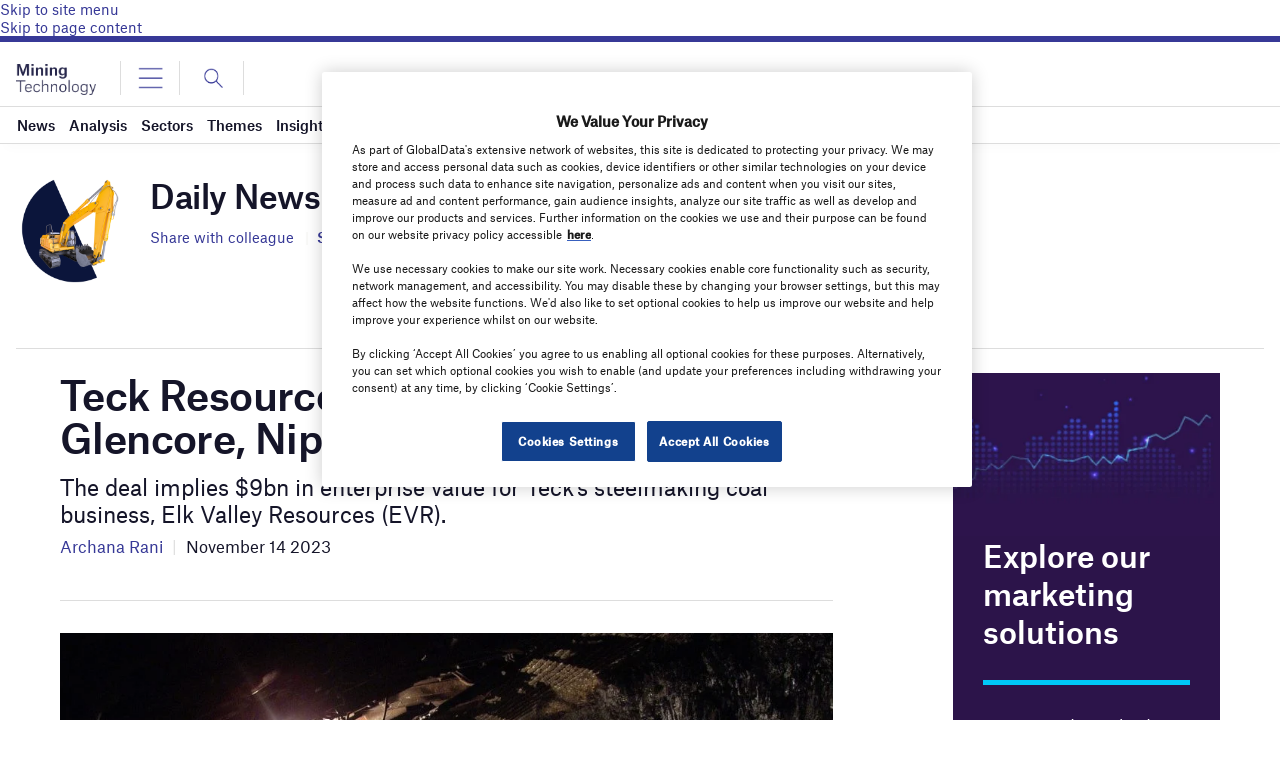

--- FILE ---
content_type: text/html; charset=UTF-8
request_url: https://www.mining-technology.com/newsletters/teck-coal-glencore-posco/
body_size: 71482
content:
<!doctype html>
<html lang="en-US">
<head>
	<script async src='https://securepubads.g.doubleclick.net/tag/js/gpt.js'></script>
<style>
	.login-button a {
		display: block;
		width: 100%;
		height: 100%;
	}
	.login-button.logout-button i {
		font-size: 25px;
		margin-left: 0.6em;
	}
	.login-button.logout-button{
		background: none !important;
		text-indent: 0 !important;
	}

</style>
        <script>	
        window.googletag = window.googletag || {cmd: []};
googletag.cmd.push(function() {
 
    /* Leaderboard mapping */
    var leaderboardMapping = googletag.sizeMapping()
        .addSize([1024, 0], [[728,90],[970,250]])   // desktop
        .addSize([768, 0], [[728,90]])              // tablet
        .addSize([0, 0], [[320,50]])                // mobile
        .build();
 
   /* MPU mapping */
   var mpuMapping = googletag.sizeMapping()
       .addSize([1024, 0], [[300,250]])  // desktop
       .addSize([768, 0], [[300,250]])   // tablet
       .addSize([0, 0], [[300,250]])     // mobile
       .build();
 
   /* DMPU mapping */
   var dmpuMapping = googletag.sizeMapping()
       .addSize([1024, 0], [[300,600]])  // desktop only
       .addSize([768, 0], [[300,600]])   // tablet
       .build();
 
    /* Leaderboard slot */
    googletag.defineSlot('/14453196/Verdict/Verdict_Leaderboard', [[728,90],[970,250],[320,50]], 'div-gpt-ad-6065588-1')
        .defineSizeMapping(leaderboardMapping)
        .addService(googletag.pubads());
 
     /* MPU Desktop slot */
    googletag.defineSlot('/14453196/Verdict/Verdict_MPU', [[300,250]], 'div-gpt-ad-6065588-2')
        .defineSizeMapping(mpuMapping)
        .addService(googletag.pubads());
 
   /* MPU Mobile slot */
    googletag.defineSlot('/14453196/Verdict/Verdict_MPU_Mobile', [[300,250]], 'div-gpt-ad-6065588-4')
        .defineSizeMapping(mpuMapping)
        .addService(googletag.pubads());
 
    /* DMPU slot */
    googletag.defineSlot('/14453196/Verdict/Verdict_DMPU', [[300,600]], 'div-gpt-ad-6065588-3')
        .defineSizeMapping(dmpuMapping)
        .addService(googletag.pubads());
 
    googletag.pubads().setTargeting("Site", "Mining");
    googletag.pubads().enableSingleRequest();
    googletag.pubads().collapseEmptyDivs();
 
    // enable lazy load here
    googletag.pubads().enableLazyLoad({
      fetchMarginPercent: 50,
      renderMarginPercent: 50,
      mobileScaling: 2.0
    });
 
    googletag.enableServices();
});
		  googletag.cmd.push(function() {
			 googletag.pubads().setTargeting( "env", ["live"] );      
		googletag.enableServices();
		 });  
        </script>
        	<link href="https://fonts.googleapis.com/css2?family=Lora:ital,wght@0,400;0,600;1,400;1,600&display=swap" rel="stylesheet">
	<link rel='preload' id='fonts' href='https://www.mining-technology.com/wp-content/themes/goodlife-wp-B2B/assets/scss/fonts.css' media='all' as="style" onload="this.rel='stylesheet'">
	
	<meta charset="UTF-8">
	<meta http-equiv="x-ua-compatible" content="ie=edge" /><script type="text/javascript">(window.NREUM||(NREUM={})).init={privacy:{cookies_enabled:true},ajax:{deny_list:["bam.nr-data.net"]},feature_flags:["soft_nav"],distributed_tracing:{enabled:true}};(window.NREUM||(NREUM={})).loader_config={agentID:"1385880850",accountID:"3318845",trustKey:"66686",xpid:"VwUGWV5XDRABVlRSBAgPU1EE",licenseKey:"NRJS-7b82eb47d05ddffd6c6",applicationID:"1250398555",browserID:"1385880850"};;/*! For license information please see nr-loader-spa-1.306.0.min.js.LICENSE.txt */
(()=>{var e,t,r={384:(e,t,r)=>{"use strict";r.d(t,{NT:()=>s,US:()=>u,Zm:()=>a,bQ:()=>d,dV:()=>c,pV:()=>l});var n=r(6154),i=r(1863),o=r(1910);const s={beacon:"bam.nr-data.net",errorBeacon:"bam.nr-data.net"};function a(){return n.gm.NREUM||(n.gm.NREUM={}),void 0===n.gm.newrelic&&(n.gm.newrelic=n.gm.NREUM),n.gm.NREUM}function c(){let e=a();return e.o||(e.o={ST:n.gm.setTimeout,SI:n.gm.setImmediate||n.gm.setInterval,CT:n.gm.clearTimeout,XHR:n.gm.XMLHttpRequest,REQ:n.gm.Request,EV:n.gm.Event,PR:n.gm.Promise,MO:n.gm.MutationObserver,FETCH:n.gm.fetch,WS:n.gm.WebSocket},(0,o.i)(...Object.values(e.o))),e}function d(e,t){let r=a();r.initializedAgents??={},t.initializedAt={ms:(0,i.t)(),date:new Date},r.initializedAgents[e]=t}function u(e,t){a()[e]=t}function l(){return function(){let e=a();const t=e.info||{};e.info={beacon:s.beacon,errorBeacon:s.errorBeacon,...t}}(),function(){let e=a();const t=e.init||{};e.init={...t}}(),c(),function(){let e=a();const t=e.loader_config||{};e.loader_config={...t}}(),a()}},782:(e,t,r)=>{"use strict";r.d(t,{T:()=>n});const n=r(860).K7.pageViewTiming},860:(e,t,r)=>{"use strict";r.d(t,{$J:()=>u,K7:()=>c,P3:()=>d,XX:()=>i,Yy:()=>a,df:()=>o,qY:()=>n,v4:()=>s});const n="events",i="jserrors",o="browser/blobs",s="rum",a="browser/logs",c={ajax:"ajax",genericEvents:"generic_events",jserrors:i,logging:"logging",metrics:"metrics",pageAction:"page_action",pageViewEvent:"page_view_event",pageViewTiming:"page_view_timing",sessionReplay:"session_replay",sessionTrace:"session_trace",softNav:"soft_navigations",spa:"spa"},d={[c.pageViewEvent]:1,[c.pageViewTiming]:2,[c.metrics]:3,[c.jserrors]:4,[c.spa]:5,[c.ajax]:6,[c.sessionTrace]:7,[c.softNav]:8,[c.sessionReplay]:9,[c.logging]:10,[c.genericEvents]:11},u={[c.pageViewEvent]:s,[c.pageViewTiming]:n,[c.ajax]:n,[c.spa]:n,[c.softNav]:n,[c.metrics]:i,[c.jserrors]:i,[c.sessionTrace]:o,[c.sessionReplay]:o,[c.logging]:a,[c.genericEvents]:"ins"}},944:(e,t,r)=>{"use strict";r.d(t,{R:()=>i});var n=r(3241);function i(e,t){"function"==typeof console.debug&&(console.debug("New Relic Warning: https://github.com/newrelic/newrelic-browser-agent/blob/main/docs/warning-codes.md#".concat(e),t),(0,n.W)({agentIdentifier:null,drained:null,type:"data",name:"warn",feature:"warn",data:{code:e,secondary:t}}))}},993:(e,t,r)=>{"use strict";r.d(t,{A$:()=>o,ET:()=>s,TZ:()=>a,p_:()=>i});var n=r(860);const i={ERROR:"ERROR",WARN:"WARN",INFO:"INFO",DEBUG:"DEBUG",TRACE:"TRACE"},o={OFF:0,ERROR:1,WARN:2,INFO:3,DEBUG:4,TRACE:5},s="log",a=n.K7.logging},1687:(e,t,r)=>{"use strict";r.d(t,{Ak:()=>d,Ze:()=>f,x3:()=>u});var n=r(3241),i=r(7836),o=r(3606),s=r(860),a=r(2646);const c={};function d(e,t){const r={staged:!1,priority:s.P3[t]||0};l(e),c[e].get(t)||c[e].set(t,r)}function u(e,t){e&&c[e]&&(c[e].get(t)&&c[e].delete(t),p(e,t,!1),c[e].size&&h(e))}function l(e){if(!e)throw new Error("agentIdentifier required");c[e]||(c[e]=new Map)}function f(e="",t="feature",r=!1){if(l(e),!e||!c[e].get(t)||r)return p(e,t);c[e].get(t).staged=!0,h(e)}function h(e){const t=Array.from(c[e]);t.every(([e,t])=>t.staged)&&(t.sort((e,t)=>e[1].priority-t[1].priority),t.forEach(([t])=>{c[e].delete(t),p(e,t)}))}function p(e,t,r=!0){const s=e?i.ee.get(e):i.ee,c=o.i.handlers;if(!s.aborted&&s.backlog&&c){if((0,n.W)({agentIdentifier:e,type:"lifecycle",name:"drain",feature:t}),r){const e=s.backlog[t],r=c[t];if(r){for(let t=0;e&&t<e.length;++t)g(e[t],r);Object.entries(r).forEach(([e,t])=>{Object.values(t||{}).forEach(t=>{t[0]?.on&&t[0]?.context()instanceof a.y&&t[0].on(e,t[1])})})}}s.isolatedBacklog||delete c[t],s.backlog[t]=null,s.emit("drain-"+t,[])}}function g(e,t){var r=e[1];Object.values(t[r]||{}).forEach(t=>{var r=e[0];if(t[0]===r){var n=t[1],i=e[3],o=e[2];n.apply(i,o)}})}},1741:(e,t,r)=>{"use strict";r.d(t,{W:()=>o});var n=r(944),i=r(4261);class o{#e(e,...t){if(this[e]!==o.prototype[e])return this[e](...t);(0,n.R)(35,e)}addPageAction(e,t){return this.#e(i.hG,e,t)}register(e){return this.#e(i.eY,e)}recordCustomEvent(e,t){return this.#e(i.fF,e,t)}setPageViewName(e,t){return this.#e(i.Fw,e,t)}setCustomAttribute(e,t,r){return this.#e(i.cD,e,t,r)}noticeError(e,t){return this.#e(i.o5,e,t)}setUserId(e){return this.#e(i.Dl,e)}setApplicationVersion(e){return this.#e(i.nb,e)}setErrorHandler(e){return this.#e(i.bt,e)}addRelease(e,t){return this.#e(i.k6,e,t)}log(e,t){return this.#e(i.$9,e,t)}start(){return this.#e(i.d3)}finished(e){return this.#e(i.BL,e)}recordReplay(){return this.#e(i.CH)}pauseReplay(){return this.#e(i.Tb)}addToTrace(e){return this.#e(i.U2,e)}setCurrentRouteName(e){return this.#e(i.PA,e)}interaction(e){return this.#e(i.dT,e)}wrapLogger(e,t,r){return this.#e(i.Wb,e,t,r)}measure(e,t){return this.#e(i.V1,e,t)}consent(e){return this.#e(i.Pv,e)}}},1863:(e,t,r)=>{"use strict";function n(){return Math.floor(performance.now())}r.d(t,{t:()=>n})},1910:(e,t,r)=>{"use strict";r.d(t,{i:()=>o});var n=r(944);const i=new Map;function o(...e){return e.every(e=>{if(i.has(e))return i.get(e);const t="function"==typeof e?e.toString():"",r=t.includes("[native code]"),o=t.includes("nrWrapper");return r||o||(0,n.R)(64,e?.name||t),i.set(e,r),r})}},2555:(e,t,r)=>{"use strict";r.d(t,{D:()=>a,f:()=>s});var n=r(384),i=r(8122);const o={beacon:n.NT.beacon,errorBeacon:n.NT.errorBeacon,licenseKey:void 0,applicationID:void 0,sa:void 0,queueTime:void 0,applicationTime:void 0,ttGuid:void 0,user:void 0,account:void 0,product:void 0,extra:void 0,jsAttributes:{},userAttributes:void 0,atts:void 0,transactionName:void 0,tNamePlain:void 0};function s(e){try{return!!e.licenseKey&&!!e.errorBeacon&&!!e.applicationID}catch(e){return!1}}const a=e=>(0,i.a)(e,o)},2614:(e,t,r)=>{"use strict";r.d(t,{BB:()=>s,H3:()=>n,g:()=>d,iL:()=>c,tS:()=>a,uh:()=>i,wk:()=>o});const n="NRBA",i="SESSION",o=144e5,s=18e5,a={STARTED:"session-started",PAUSE:"session-pause",RESET:"session-reset",RESUME:"session-resume",UPDATE:"session-update"},c={SAME_TAB:"same-tab",CROSS_TAB:"cross-tab"},d={OFF:0,FULL:1,ERROR:2}},2646:(e,t,r)=>{"use strict";r.d(t,{y:()=>n});class n{constructor(e){this.contextId=e}}},2843:(e,t,r)=>{"use strict";r.d(t,{G:()=>o,u:()=>i});var n=r(3878);function i(e,t=!1,r,i){(0,n.DD)("visibilitychange",function(){if(t)return void("hidden"===document.visibilityState&&e());e(document.visibilityState)},r,i)}function o(e,t,r){(0,n.sp)("pagehide",e,t,r)}},3241:(e,t,r)=>{"use strict";r.d(t,{W:()=>o});var n=r(6154);const i="newrelic";function o(e={}){try{n.gm.dispatchEvent(new CustomEvent(i,{detail:e}))}catch(e){}}},3304:(e,t,r)=>{"use strict";r.d(t,{A:()=>o});var n=r(7836);const i=()=>{const e=new WeakSet;return(t,r)=>{if("object"==typeof r&&null!==r){if(e.has(r))return;e.add(r)}return r}};function o(e){try{return JSON.stringify(e,i())??""}catch(e){try{n.ee.emit("internal-error",[e])}catch(e){}return""}}},3333:(e,t,r)=>{"use strict";r.d(t,{$v:()=>u,TZ:()=>n,Xh:()=>c,Zp:()=>i,kd:()=>d,mq:()=>a,nf:()=>s,qN:()=>o});const n=r(860).K7.genericEvents,i=["auxclick","click","copy","keydown","paste","scrollend"],o=["focus","blur"],s=4,a=1e3,c=2e3,d=["PageAction","UserAction","BrowserPerformance"],u={RESOURCES:"experimental.resources",REGISTER:"register"}},3434:(e,t,r)=>{"use strict";r.d(t,{Jt:()=>o,YM:()=>d});var n=r(7836),i=r(5607);const o="nr@original:".concat(i.W),s=50;var a=Object.prototype.hasOwnProperty,c=!1;function d(e,t){return e||(e=n.ee),r.inPlace=function(e,t,n,i,o){n||(n="");const s="-"===n.charAt(0);for(let a=0;a<t.length;a++){const c=t[a],d=e[c];l(d)||(e[c]=r(d,s?c+n:n,i,c,o))}},r.flag=o,r;function r(t,r,n,c,d){return l(t)?t:(r||(r=""),nrWrapper[o]=t,function(e,t,r){if(Object.defineProperty&&Object.keys)try{return Object.keys(e).forEach(function(r){Object.defineProperty(t,r,{get:function(){return e[r]},set:function(t){return e[r]=t,t}})}),t}catch(e){u([e],r)}for(var n in e)a.call(e,n)&&(t[n]=e[n])}(t,nrWrapper,e),nrWrapper);function nrWrapper(){var o,a,l,f;let h;try{a=this,o=[...arguments],l="function"==typeof n?n(o,a):n||{}}catch(t){u([t,"",[o,a,c],l],e)}i(r+"start",[o,a,c],l,d);const p=performance.now();let g;try{return f=t.apply(a,o),g=performance.now(),f}catch(e){throw g=performance.now(),i(r+"err",[o,a,e],l,d),h=e,h}finally{const e=g-p,t={start:p,end:g,duration:e,isLongTask:e>=s,methodName:c,thrownError:h};t.isLongTask&&i("long-task",[t,a],l,d),i(r+"end",[o,a,f],l,d)}}}function i(r,n,i,o){if(!c||t){var s=c;c=!0;try{e.emit(r,n,i,t,o)}catch(t){u([t,r,n,i],e)}c=s}}}function u(e,t){t||(t=n.ee);try{t.emit("internal-error",e)}catch(e){}}function l(e){return!(e&&"function"==typeof e&&e.apply&&!e[o])}},3606:(e,t,r)=>{"use strict";r.d(t,{i:()=>o});var n=r(9908);o.on=s;var i=o.handlers={};function o(e,t,r,o){s(o||n.d,i,e,t,r)}function s(e,t,r,i,o){o||(o="feature"),e||(e=n.d);var s=t[o]=t[o]||{};(s[r]=s[r]||[]).push([e,i])}},3738:(e,t,r)=>{"use strict";r.d(t,{He:()=>i,Kp:()=>a,Lc:()=>d,Rz:()=>u,TZ:()=>n,bD:()=>o,d3:()=>s,jx:()=>l,sl:()=>f,uP:()=>c});const n=r(860).K7.sessionTrace,i="bstResource",o="resource",s="-start",a="-end",c="fn"+s,d="fn"+a,u="pushState",l=1e3,f=3e4},3785:(e,t,r)=>{"use strict";r.d(t,{R:()=>c,b:()=>d});var n=r(9908),i=r(1863),o=r(860),s=r(3969),a=r(993);function c(e,t,r={},c=a.p_.INFO,d=!0,u,l=(0,i.t)()){(0,n.p)(s.xV,["API/logging/".concat(c.toLowerCase(),"/called")],void 0,o.K7.metrics,e),(0,n.p)(a.ET,[l,t,r,c,d,u],void 0,o.K7.logging,e)}function d(e){return"string"==typeof e&&Object.values(a.p_).some(t=>t===e.toUpperCase().trim())}},3878:(e,t,r)=>{"use strict";function n(e,t){return{capture:e,passive:!1,signal:t}}function i(e,t,r=!1,i){window.addEventListener(e,t,n(r,i))}function o(e,t,r=!1,i){document.addEventListener(e,t,n(r,i))}r.d(t,{DD:()=>o,jT:()=>n,sp:()=>i})},3962:(e,t,r)=>{"use strict";r.d(t,{AM:()=>s,O2:()=>l,OV:()=>o,Qu:()=>f,TZ:()=>c,ih:()=>h,pP:()=>a,t1:()=>u,tC:()=>i,wD:()=>d});var n=r(860);const i=["click","keydown","submit"],o="popstate",s="api",a="initialPageLoad",c=n.K7.softNav,d=5e3,u=500,l={INITIAL_PAGE_LOAD:"",ROUTE_CHANGE:1,UNSPECIFIED:2},f={INTERACTION:1,AJAX:2,CUSTOM_END:3,CUSTOM_TRACER:4},h={IP:"in progress",PF:"pending finish",FIN:"finished",CAN:"cancelled"}},3969:(e,t,r)=>{"use strict";r.d(t,{TZ:()=>n,XG:()=>a,rs:()=>i,xV:()=>s,z_:()=>o});const n=r(860).K7.metrics,i="sm",o="cm",s="storeSupportabilityMetrics",a="storeEventMetrics"},4234:(e,t,r)=>{"use strict";r.d(t,{W:()=>o});var n=r(7836),i=r(1687);class o{constructor(e,t){this.agentIdentifier=e,this.ee=n.ee.get(e),this.featureName=t,this.blocked=!1}deregisterDrain(){(0,i.x3)(this.agentIdentifier,this.featureName)}}},4261:(e,t,r)=>{"use strict";r.d(t,{$9:()=>u,BL:()=>c,CH:()=>p,Dl:()=>x,Fw:()=>w,PA:()=>v,Pl:()=>n,Pv:()=>A,Tb:()=>f,U2:()=>s,V1:()=>E,Wb:()=>T,bt:()=>y,cD:()=>b,d3:()=>R,dT:()=>d,eY:()=>g,fF:()=>h,hG:()=>o,hw:()=>i,k6:()=>a,nb:()=>m,o5:()=>l});const n="api-",i=n+"ixn-",o="addPageAction",s="addToTrace",a="addRelease",c="finished",d="interaction",u="log",l="noticeError",f="pauseReplay",h="recordCustomEvent",p="recordReplay",g="register",m="setApplicationVersion",v="setCurrentRouteName",b="setCustomAttribute",y="setErrorHandler",w="setPageViewName",x="setUserId",R="start",T="wrapLogger",E="measure",A="consent"},4387:(e,t,r)=>{"use strict";function n(e={}){return!(!e.id||!e.name)}function i(e){return"string"==typeof e&&e.trim().length<501||"number"==typeof e}function o(e,t){if(2!==t?.harvestEndpointVersion)return{};const r=t.agentRef.runtime.appMetadata.agents[0].entityGuid;return n(e)?{"source.id":e.id,"source.name":e.name,"source.type":e.type,"parent.id":e.parent?.id||r}:{"entity.guid":r,appId:t.agentRef.info.applicationID}}r.d(t,{Ux:()=>o,c7:()=>n,yo:()=>i})},5205:(e,t,r)=>{"use strict";r.d(t,{j:()=>_});var n=r(384),i=r(1741);var o=r(2555),s=r(3333);const a=e=>{if(!e||"string"!=typeof e)return!1;try{document.createDocumentFragment().querySelector(e)}catch{return!1}return!0};var c=r(2614),d=r(944),u=r(8122);const l="[data-nr-mask]",f=e=>(0,u.a)(e,(()=>{const e={feature_flags:[],experimental:{allow_registered_children:!1,resources:!1},mask_selector:"*",block_selector:"[data-nr-block]",mask_input_options:{color:!1,date:!1,"datetime-local":!1,email:!1,month:!1,number:!1,range:!1,search:!1,tel:!1,text:!1,time:!1,url:!1,week:!1,textarea:!1,select:!1,password:!0}};return{ajax:{deny_list:void 0,block_internal:!0,enabled:!0,autoStart:!0},api:{get allow_registered_children(){return e.feature_flags.includes(s.$v.REGISTER)||e.experimental.allow_registered_children},set allow_registered_children(t){e.experimental.allow_registered_children=t},duplicate_registered_data:!1},browser_consent_mode:{enabled:!1},distributed_tracing:{enabled:void 0,exclude_newrelic_header:void 0,cors_use_newrelic_header:void 0,cors_use_tracecontext_headers:void 0,allowed_origins:void 0},get feature_flags(){return e.feature_flags},set feature_flags(t){e.feature_flags=t},generic_events:{enabled:!0,autoStart:!0},harvest:{interval:30},jserrors:{enabled:!0,autoStart:!0},logging:{enabled:!0,autoStart:!0},metrics:{enabled:!0,autoStart:!0},obfuscate:void 0,page_action:{enabled:!0},page_view_event:{enabled:!0,autoStart:!0},page_view_timing:{enabled:!0,autoStart:!0},performance:{capture_marks:!1,capture_measures:!1,capture_detail:!0,resources:{get enabled(){return e.feature_flags.includes(s.$v.RESOURCES)||e.experimental.resources},set enabled(t){e.experimental.resources=t},asset_types:[],first_party_domains:[],ignore_newrelic:!0}},privacy:{cookies_enabled:!0},proxy:{assets:void 0,beacon:void 0},session:{expiresMs:c.wk,inactiveMs:c.BB},session_replay:{autoStart:!0,enabled:!1,preload:!1,sampling_rate:10,error_sampling_rate:100,collect_fonts:!1,inline_images:!1,fix_stylesheets:!0,mask_all_inputs:!0,get mask_text_selector(){return e.mask_selector},set mask_text_selector(t){a(t)?e.mask_selector="".concat(t,",").concat(l):""===t||null===t?e.mask_selector=l:(0,d.R)(5,t)},get block_class(){return"nr-block"},get ignore_class(){return"nr-ignore"},get mask_text_class(){return"nr-mask"},get block_selector(){return e.block_selector},set block_selector(t){a(t)?e.block_selector+=",".concat(t):""!==t&&(0,d.R)(6,t)},get mask_input_options(){return e.mask_input_options},set mask_input_options(t){t&&"object"==typeof t?e.mask_input_options={...t,password:!0}:(0,d.R)(7,t)}},session_trace:{enabled:!0,autoStart:!0},soft_navigations:{enabled:!0,autoStart:!0},spa:{enabled:!0,autoStart:!0},ssl:void 0,user_actions:{enabled:!0,elementAttributes:["id","className","tagName","type"]}}})());var h=r(6154),p=r(9324);let g=0;const m={buildEnv:p.F3,distMethod:p.Xs,version:p.xv,originTime:h.WN},v={consented:!1},b={appMetadata:{},get consented(){return this.session?.state?.consent||v.consented},set consented(e){v.consented=e},customTransaction:void 0,denyList:void 0,disabled:!1,harvester:void 0,isolatedBacklog:!1,isRecording:!1,loaderType:void 0,maxBytes:3e4,obfuscator:void 0,onerror:void 0,ptid:void 0,releaseIds:{},session:void 0,timeKeeper:void 0,registeredEntities:[],jsAttributesMetadata:{bytes:0},get harvestCount(){return++g}},y=e=>{const t=(0,u.a)(e,b),r=Object.keys(m).reduce((e,t)=>(e[t]={value:m[t],writable:!1,configurable:!0,enumerable:!0},e),{});return Object.defineProperties(t,r)};var w=r(5701);const x=e=>{const t=e.startsWith("http");e+="/",r.p=t?e:"https://"+e};var R=r(7836),T=r(3241);const E={accountID:void 0,trustKey:void 0,agentID:void 0,licenseKey:void 0,applicationID:void 0,xpid:void 0},A=e=>(0,u.a)(e,E),S=new Set;function _(e,t={},r,s){let{init:a,info:c,loader_config:d,runtime:u={},exposed:l=!0}=t;if(!c){const e=(0,n.pV)();a=e.init,c=e.info,d=e.loader_config}e.init=f(a||{}),e.loader_config=A(d||{}),c.jsAttributes??={},h.bv&&(c.jsAttributes.isWorker=!0),e.info=(0,o.D)(c);const p=e.init,g=[c.beacon,c.errorBeacon];S.has(e.agentIdentifier)||(p.proxy.assets&&(x(p.proxy.assets),g.push(p.proxy.assets)),p.proxy.beacon&&g.push(p.proxy.beacon),e.beacons=[...g],function(e){const t=(0,n.pV)();Object.getOwnPropertyNames(i.W.prototype).forEach(r=>{const n=i.W.prototype[r];if("function"!=typeof n||"constructor"===n)return;let o=t[r];e[r]&&!1!==e.exposed&&"micro-agent"!==e.runtime?.loaderType&&(t[r]=(...t)=>{const n=e[r](...t);return o?o(...t):n})})}(e),(0,n.US)("activatedFeatures",w.B),e.runSoftNavOverSpa&&=!0===p.soft_navigations.enabled&&p.feature_flags.includes("soft_nav")),u.denyList=[...p.ajax.deny_list||[],...p.ajax.block_internal?g:[]],u.ptid=e.agentIdentifier,u.loaderType=r,e.runtime=y(u),S.has(e.agentIdentifier)||(e.ee=R.ee.get(e.agentIdentifier),e.exposed=l,(0,T.W)({agentIdentifier:e.agentIdentifier,drained:!!w.B?.[e.agentIdentifier],type:"lifecycle",name:"initialize",feature:void 0,data:e.config})),S.add(e.agentIdentifier)}},5270:(e,t,r)=>{"use strict";r.d(t,{Aw:()=>s,SR:()=>o,rF:()=>a});var n=r(384),i=r(7767);function o(e){return!!(0,n.dV)().o.MO&&(0,i.V)(e)&&!0===e?.session_trace.enabled}function s(e){return!0===e?.session_replay.preload&&o(e)}function a(e,t){try{if("string"==typeof t?.type){if("password"===t.type.toLowerCase())return"*".repeat(e?.length||0);if(void 0!==t?.dataset?.nrUnmask||t?.classList?.contains("nr-unmask"))return e}}catch(e){}return"string"==typeof e?e.replace(/[\S]/g,"*"):"*".repeat(e?.length||0)}},5289:(e,t,r)=>{"use strict";r.d(t,{GG:()=>s,Qr:()=>c,sB:()=>a});var n=r(3878),i=r(6389);function o(){return"undefined"==typeof document||"complete"===document.readyState}function s(e,t){if(o())return e();const r=(0,i.J)(e),s=setInterval(()=>{o()&&(clearInterval(s),r())},500);(0,n.sp)("load",r,t)}function a(e){if(o())return e();(0,n.DD)("DOMContentLoaded",e)}function c(e){if(o())return e();(0,n.sp)("popstate",e)}},5607:(e,t,r)=>{"use strict";r.d(t,{W:()=>n});const n=(0,r(9566).bz)()},5701:(e,t,r)=>{"use strict";r.d(t,{B:()=>o,t:()=>s});var n=r(3241);const i=new Set,o={};function s(e,t){const r=t.agentIdentifier;o[r]??={},e&&"object"==typeof e&&(i.has(r)||(t.ee.emit("rumresp",[e]),o[r]=e,i.add(r),(0,n.W)({agentIdentifier:r,loaded:!0,drained:!0,type:"lifecycle",name:"load",feature:void 0,data:e})))}},6154:(e,t,r)=>{"use strict";r.d(t,{A4:()=>a,OF:()=>u,RI:()=>i,WN:()=>h,bv:()=>o,eN:()=>p,gm:()=>s,lR:()=>f,m:()=>d,mw:()=>c,sb:()=>l});var n=r(1863);const i="undefined"!=typeof window&&!!window.document,o="undefined"!=typeof WorkerGlobalScope&&("undefined"!=typeof self&&self instanceof WorkerGlobalScope&&self.navigator instanceof WorkerNavigator||"undefined"!=typeof globalThis&&globalThis instanceof WorkerGlobalScope&&globalThis.navigator instanceof WorkerNavigator),s=i?window:"undefined"!=typeof WorkerGlobalScope&&("undefined"!=typeof self&&self instanceof WorkerGlobalScope&&self||"undefined"!=typeof globalThis&&globalThis instanceof WorkerGlobalScope&&globalThis),a="complete"===s?.document?.readyState,c=Boolean("hidden"===s?.document?.visibilityState),d=""+s?.location,u=/iPad|iPhone|iPod/.test(s.navigator?.userAgent),l=u&&"undefined"==typeof SharedWorker,f=(()=>{const e=s.navigator?.userAgent?.match(/Firefox[/\s](\d+\.\d+)/);return Array.isArray(e)&&e.length>=2?+e[1]:0})(),h=Date.now()-(0,n.t)(),p=()=>"undefined"!=typeof PerformanceNavigationTiming&&s?.performance?.getEntriesByType("navigation")?.[0]?.responseStart},6344:(e,t,r)=>{"use strict";r.d(t,{BB:()=>u,Qb:()=>l,TZ:()=>i,Ug:()=>s,Vh:()=>o,_s:()=>a,bc:()=>d,yP:()=>c});var n=r(2614);const i=r(860).K7.sessionReplay,o="errorDuringReplay",s=.12,a={DomContentLoaded:0,Load:1,FullSnapshot:2,IncrementalSnapshot:3,Meta:4,Custom:5},c={[n.g.ERROR]:15e3,[n.g.FULL]:3e5,[n.g.OFF]:0},d={RESET:{message:"Session was reset",sm:"Reset"},IMPORT:{message:"Recorder failed to import",sm:"Import"},TOO_MANY:{message:"429: Too Many Requests",sm:"Too-Many"},TOO_BIG:{message:"Payload was too large",sm:"Too-Big"},CROSS_TAB:{message:"Session Entity was set to OFF on another tab",sm:"Cross-Tab"},ENTITLEMENTS:{message:"Session Replay is not allowed and will not be started",sm:"Entitlement"}},u=5e3,l={API:"api",RESUME:"resume",SWITCH_TO_FULL:"switchToFull",INITIALIZE:"initialize",PRELOAD:"preload"}},6389:(e,t,r)=>{"use strict";function n(e,t=500,r={}){const n=r?.leading||!1;let i;return(...r)=>{n&&void 0===i&&(e.apply(this,r),i=setTimeout(()=>{i=clearTimeout(i)},t)),n||(clearTimeout(i),i=setTimeout(()=>{e.apply(this,r)},t))}}function i(e){let t=!1;return(...r)=>{t||(t=!0,e.apply(this,r))}}r.d(t,{J:()=>i,s:()=>n})},6630:(e,t,r)=>{"use strict";r.d(t,{T:()=>n});const n=r(860).K7.pageViewEvent},6774:(e,t,r)=>{"use strict";r.d(t,{T:()=>n});const n=r(860).K7.jserrors},7295:(e,t,r)=>{"use strict";r.d(t,{Xv:()=>s,gX:()=>i,iW:()=>o});var n=[];function i(e){if(!e||o(e))return!1;if(0===n.length)return!0;for(var t=0;t<n.length;t++){var r=n[t];if("*"===r.hostname)return!1;if(a(r.hostname,e.hostname)&&c(r.pathname,e.pathname))return!1}return!0}function o(e){return void 0===e.hostname}function s(e){if(n=[],e&&e.length)for(var t=0;t<e.length;t++){let r=e[t];if(!r)continue;0===r.indexOf("http://")?r=r.substring(7):0===r.indexOf("https://")&&(r=r.substring(8));const i=r.indexOf("/");let o,s;i>0?(o=r.substring(0,i),s=r.substring(i)):(o=r,s="");let[a]=o.split(":");n.push({hostname:a,pathname:s})}}function a(e,t){return!(e.length>t.length)&&t.indexOf(e)===t.length-e.length}function c(e,t){return 0===e.indexOf("/")&&(e=e.substring(1)),0===t.indexOf("/")&&(t=t.substring(1)),""===e||e===t}},7378:(e,t,r)=>{"use strict";r.d(t,{$p:()=>R,BR:()=>b,Kp:()=>x,L3:()=>y,Lc:()=>c,NC:()=>o,SG:()=>u,TZ:()=>i,U6:()=>p,UT:()=>m,d3:()=>w,dT:()=>f,e5:()=>E,gx:()=>v,l9:()=>l,oW:()=>h,op:()=>g,rw:()=>d,tH:()=>A,uP:()=>a,wW:()=>T,xq:()=>s});var n=r(384);const i=r(860).K7.spa,o=["click","submit","keypress","keydown","keyup","change"],s=999,a="fn-start",c="fn-end",d="cb-start",u="api-ixn-",l="remaining",f="interaction",h="spaNode",p="jsonpNode",g="fetch-start",m="fetch-done",v="fetch-body-",b="jsonp-end",y=(0,n.dV)().o.ST,w="-start",x="-end",R="-body",T="cb"+x,E="jsTime",A="fetch"},7485:(e,t,r)=>{"use strict";r.d(t,{D:()=>i});var n=r(6154);function i(e){if(0===(e||"").indexOf("data:"))return{protocol:"data"};try{const t=new URL(e,location.href),r={port:t.port,hostname:t.hostname,pathname:t.pathname,search:t.search,protocol:t.protocol.slice(0,t.protocol.indexOf(":")),sameOrigin:t.protocol===n.gm?.location?.protocol&&t.host===n.gm?.location?.host};return r.port&&""!==r.port||("http:"===t.protocol&&(r.port="80"),"https:"===t.protocol&&(r.port="443")),r.pathname&&""!==r.pathname?r.pathname.startsWith("/")||(r.pathname="/".concat(r.pathname)):r.pathname="/",r}catch(e){return{}}}},7699:(e,t,r)=>{"use strict";r.d(t,{It:()=>o,KC:()=>a,No:()=>i,qh:()=>s});var n=r(860);const i=16e3,o=1e6,s="SESSION_ERROR",a={[n.K7.logging]:!0,[n.K7.genericEvents]:!1,[n.K7.jserrors]:!1,[n.K7.ajax]:!1}},7767:(e,t,r)=>{"use strict";r.d(t,{V:()=>i});var n=r(6154);const i=e=>n.RI&&!0===e?.privacy.cookies_enabled},7836:(e,t,r)=>{"use strict";r.d(t,{P:()=>a,ee:()=>c});var n=r(384),i=r(8990),o=r(2646),s=r(5607);const a="nr@context:".concat(s.W),c=function e(t,r){var n={},s={},u={},l=!1;try{l=16===r.length&&d.initializedAgents?.[r]?.runtime.isolatedBacklog}catch(e){}var f={on:p,addEventListener:p,removeEventListener:function(e,t){var r=n[e];if(!r)return;for(var i=0;i<r.length;i++)r[i]===t&&r.splice(i,1)},emit:function(e,r,n,i,o){!1!==o&&(o=!0);if(c.aborted&&!i)return;t&&o&&t.emit(e,r,n);var a=h(n);g(e).forEach(e=>{e.apply(a,r)});var d=v()[s[e]];d&&d.push([f,e,r,a]);return a},get:m,listeners:g,context:h,buffer:function(e,t){const r=v();if(t=t||"feature",f.aborted)return;Object.entries(e||{}).forEach(([e,n])=>{s[n]=t,t in r||(r[t]=[])})},abort:function(){f._aborted=!0,Object.keys(f.backlog).forEach(e=>{delete f.backlog[e]})},isBuffering:function(e){return!!v()[s[e]]},debugId:r,backlog:l?{}:t&&"object"==typeof t.backlog?t.backlog:{},isolatedBacklog:l};return Object.defineProperty(f,"aborted",{get:()=>{let e=f._aborted||!1;return e||(t&&(e=t.aborted),e)}}),f;function h(e){return e&&e instanceof o.y?e:e?(0,i.I)(e,a,()=>new o.y(a)):new o.y(a)}function p(e,t){n[e]=g(e).concat(t)}function g(e){return n[e]||[]}function m(t){return u[t]=u[t]||e(f,t)}function v(){return f.backlog}}(void 0,"globalEE"),d=(0,n.Zm)();d.ee||(d.ee=c)},8122:(e,t,r)=>{"use strict";r.d(t,{a:()=>i});var n=r(944);function i(e,t){try{if(!e||"object"!=typeof e)return(0,n.R)(3);if(!t||"object"!=typeof t)return(0,n.R)(4);const r=Object.create(Object.getPrototypeOf(t),Object.getOwnPropertyDescriptors(t)),o=0===Object.keys(r).length?e:r;for(let s in o)if(void 0!==e[s])try{if(null===e[s]){r[s]=null;continue}Array.isArray(e[s])&&Array.isArray(t[s])?r[s]=Array.from(new Set([...e[s],...t[s]])):"object"==typeof e[s]&&"object"==typeof t[s]?r[s]=i(e[s],t[s]):r[s]=e[s]}catch(e){r[s]||(0,n.R)(1,e)}return r}catch(e){(0,n.R)(2,e)}}},8139:(e,t,r)=>{"use strict";r.d(t,{u:()=>f});var n=r(7836),i=r(3434),o=r(8990),s=r(6154);const a={},c=s.gm.XMLHttpRequest,d="addEventListener",u="removeEventListener",l="nr@wrapped:".concat(n.P);function f(e){var t=function(e){return(e||n.ee).get("events")}(e);if(a[t.debugId]++)return t;a[t.debugId]=1;var r=(0,i.YM)(t,!0);function f(e){r.inPlace(e,[d,u],"-",p)}function p(e,t){return e[1]}return"getPrototypeOf"in Object&&(s.RI&&h(document,f),c&&h(c.prototype,f),h(s.gm,f)),t.on(d+"-start",function(e,t){var n=e[1];if(null!==n&&("function"==typeof n||"object"==typeof n)&&"newrelic"!==e[0]){var i=(0,o.I)(n,l,function(){var e={object:function(){if("function"!=typeof n.handleEvent)return;return n.handleEvent.apply(n,arguments)},function:n}[typeof n];return e?r(e,"fn-",null,e.name||"anonymous"):n});this.wrapped=e[1]=i}}),t.on(u+"-start",function(e){e[1]=this.wrapped||e[1]}),t}function h(e,t,...r){let n=e;for(;"object"==typeof n&&!Object.prototype.hasOwnProperty.call(n,d);)n=Object.getPrototypeOf(n);n&&t(n,...r)}},8374:(e,t,r)=>{r.nc=(()=>{try{return document?.currentScript?.nonce}catch(e){}return""})()},8990:(e,t,r)=>{"use strict";r.d(t,{I:()=>i});var n=Object.prototype.hasOwnProperty;function i(e,t,r){if(n.call(e,t))return e[t];var i=r();if(Object.defineProperty&&Object.keys)try{return Object.defineProperty(e,t,{value:i,writable:!0,enumerable:!1}),i}catch(e){}return e[t]=i,i}},9300:(e,t,r)=>{"use strict";r.d(t,{T:()=>n});const n=r(860).K7.ajax},9324:(e,t,r)=>{"use strict";r.d(t,{AJ:()=>s,F3:()=>i,Xs:()=>o,Yq:()=>a,xv:()=>n});const n="1.306.0",i="PROD",o="CDN",s="@newrelic/rrweb",a="1.0.1"},9566:(e,t,r)=>{"use strict";r.d(t,{LA:()=>a,ZF:()=>c,bz:()=>s,el:()=>d});var n=r(6154);const i="xxxxxxxx-xxxx-4xxx-yxxx-xxxxxxxxxxxx";function o(e,t){return e?15&e[t]:16*Math.random()|0}function s(){const e=n.gm?.crypto||n.gm?.msCrypto;let t,r=0;return e&&e.getRandomValues&&(t=e.getRandomValues(new Uint8Array(30))),i.split("").map(e=>"x"===e?o(t,r++).toString(16):"y"===e?(3&o()|8).toString(16):e).join("")}function a(e){const t=n.gm?.crypto||n.gm?.msCrypto;let r,i=0;t&&t.getRandomValues&&(r=t.getRandomValues(new Uint8Array(e)));const s=[];for(var a=0;a<e;a++)s.push(o(r,i++).toString(16));return s.join("")}function c(){return a(16)}function d(){return a(32)}},9908:(e,t,r)=>{"use strict";r.d(t,{d:()=>n,p:()=>i});var n=r(7836).ee.get("handle");function i(e,t,r,i,o){o?(o.buffer([e],i),o.emit(e,t,r)):(n.buffer([e],i),n.emit(e,t,r))}}},n={};function i(e){var t=n[e];if(void 0!==t)return t.exports;var o=n[e]={exports:{}};return r[e](o,o.exports,i),o.exports}i.m=r,i.d=(e,t)=>{for(var r in t)i.o(t,r)&&!i.o(e,r)&&Object.defineProperty(e,r,{enumerable:!0,get:t[r]})},i.f={},i.e=e=>Promise.all(Object.keys(i.f).reduce((t,r)=>(i.f[r](e,t),t),[])),i.u=e=>({212:"nr-spa-compressor",249:"nr-spa-recorder",478:"nr-spa"}[e]+"-1.306.0.min.js"),i.o=(e,t)=>Object.prototype.hasOwnProperty.call(e,t),e={},t="NRBA-1.306.0.PROD:",i.l=(r,n,o,s)=>{if(e[r])e[r].push(n);else{var a,c;if(void 0!==o)for(var d=document.getElementsByTagName("script"),u=0;u<d.length;u++){var l=d[u];if(l.getAttribute("src")==r||l.getAttribute("data-webpack")==t+o){a=l;break}}if(!a){c=!0;var f={478:"sha512-aOsrvCAZ97m4mi9/Q4P4Dl7seaB7sOFJOs8qmPK71B7CWoc9bXc5a5319PV5PSQ3SmEq++JW0qpaiKWV7MTLEg==",249:"sha512-nPxm1wa+eWrD9VPj39BAOPa200tURpQREipOlSDpePq/R8Y4hd4lO6tDy6C/6jm/J54CUHnLYeGyLZ/GIlo7gg==",212:"sha512-zcA2FBsG3fy6K+G9+4J1T2M6AmHuICGsq35BrGWu1rmRJwYBUqdOhAAxJkXYpoBy/9vKZ7LBcGpOEjABpjEWCQ=="};(a=document.createElement("script")).charset="utf-8",i.nc&&a.setAttribute("nonce",i.nc),a.setAttribute("data-webpack",t+o),a.src=r,0!==a.src.indexOf(window.location.origin+"/")&&(a.crossOrigin="anonymous"),f[s]&&(a.integrity=f[s])}e[r]=[n];var h=(t,n)=>{a.onerror=a.onload=null,clearTimeout(p);var i=e[r];if(delete e[r],a.parentNode&&a.parentNode.removeChild(a),i&&i.forEach(e=>e(n)),t)return t(n)},p=setTimeout(h.bind(null,void 0,{type:"timeout",target:a}),12e4);a.onerror=h.bind(null,a.onerror),a.onload=h.bind(null,a.onload),c&&document.head.appendChild(a)}},i.r=e=>{"undefined"!=typeof Symbol&&Symbol.toStringTag&&Object.defineProperty(e,Symbol.toStringTag,{value:"Module"}),Object.defineProperty(e,"__esModule",{value:!0})},i.p="https://js-agent.newrelic.com/",(()=>{var e={38:0,788:0};i.f.j=(t,r)=>{var n=i.o(e,t)?e[t]:void 0;if(0!==n)if(n)r.push(n[2]);else{var o=new Promise((r,i)=>n=e[t]=[r,i]);r.push(n[2]=o);var s=i.p+i.u(t),a=new Error;i.l(s,r=>{if(i.o(e,t)&&(0!==(n=e[t])&&(e[t]=void 0),n)){var o=r&&("load"===r.type?"missing":r.type),s=r&&r.target&&r.target.src;a.message="Loading chunk "+t+" failed: ("+o+": "+s+")",a.name="ChunkLoadError",a.type=o,a.request=s,n[1](a)}},"chunk-"+t,t)}};var t=(t,r)=>{var n,o,[s,a,c]=r,d=0;if(s.some(t=>0!==e[t])){for(n in a)i.o(a,n)&&(i.m[n]=a[n]);if(c)c(i)}for(t&&t(r);d<s.length;d++)o=s[d],i.o(e,o)&&e[o]&&e[o][0](),e[o]=0},r=self["webpackChunk:NRBA-1.306.0.PROD"]=self["webpackChunk:NRBA-1.306.0.PROD"]||[];r.forEach(t.bind(null,0)),r.push=t.bind(null,r.push.bind(r))})(),(()=>{"use strict";i(8374);var e=i(9566),t=i(1741);class r extends t.W{agentIdentifier=(0,e.LA)(16)}var n=i(860);const o=Object.values(n.K7);var s=i(5205);var a=i(9908),c=i(1863),d=i(4261),u=i(3241),l=i(944),f=i(5701),h=i(3969);function p(e,t,i,o){const s=o||i;!s||s[e]&&s[e]!==r.prototype[e]||(s[e]=function(){(0,a.p)(h.xV,["API/"+e+"/called"],void 0,n.K7.metrics,i.ee),(0,u.W)({agentIdentifier:i.agentIdentifier,drained:!!f.B?.[i.agentIdentifier],type:"data",name:"api",feature:d.Pl+e,data:{}});try{return t.apply(this,arguments)}catch(e){(0,l.R)(23,e)}})}function g(e,t,r,n,i){const o=e.info;null===r?delete o.jsAttributes[t]:o.jsAttributes[t]=r,(i||null===r)&&(0,a.p)(d.Pl+n,[(0,c.t)(),t,r],void 0,"session",e.ee)}var m=i(1687),v=i(4234),b=i(5289),y=i(6154),w=i(5270),x=i(7767),R=i(6389),T=i(7699);class E extends v.W{constructor(e,t){super(e.agentIdentifier,t),this.agentRef=e,this.abortHandler=void 0,this.featAggregate=void 0,this.loadedSuccessfully=void 0,this.onAggregateImported=new Promise(e=>{this.loadedSuccessfully=e}),this.deferred=Promise.resolve(),!1===e.init[this.featureName].autoStart?this.deferred=new Promise((t,r)=>{this.ee.on("manual-start-all",(0,R.J)(()=>{(0,m.Ak)(e.agentIdentifier,this.featureName),t()}))}):(0,m.Ak)(e.agentIdentifier,t)}importAggregator(e,t,r={}){if(this.featAggregate)return;const n=async()=>{let n;await this.deferred;try{if((0,x.V)(e.init)){const{setupAgentSession:t}=await i.e(478).then(i.bind(i,8766));n=t(e)}}catch(e){(0,l.R)(20,e),this.ee.emit("internal-error",[e]),(0,a.p)(T.qh,[e],void 0,this.featureName,this.ee)}try{if(!this.#t(this.featureName,n,e.init))return(0,m.Ze)(this.agentIdentifier,this.featureName),void this.loadedSuccessfully(!1);const{Aggregate:i}=await t();this.featAggregate=new i(e,r),e.runtime.harvester.initializedAggregates.push(this.featAggregate),this.loadedSuccessfully(!0)}catch(e){(0,l.R)(34,e),this.abortHandler?.(),(0,m.Ze)(this.agentIdentifier,this.featureName,!0),this.loadedSuccessfully(!1),this.ee&&this.ee.abort()}};y.RI?(0,b.GG)(()=>n(),!0):n()}#t(e,t,r){if(this.blocked)return!1;switch(e){case n.K7.sessionReplay:return(0,w.SR)(r)&&!!t;case n.K7.sessionTrace:return!!t;default:return!0}}}var A=i(6630),S=i(2614);class _ extends E{static featureName=A.T;constructor(e){var t;super(e,A.T),this.setupInspectionEvents(e.agentIdentifier),t=e,p(d.Fw,function(e,r){"string"==typeof e&&("/"!==e.charAt(0)&&(e="/"+e),t.runtime.customTransaction=(r||"http://custom.transaction")+e,(0,a.p)(d.Pl+d.Fw,[(0,c.t)()],void 0,void 0,t.ee))},t),this.importAggregator(e,()=>i.e(478).then(i.bind(i,2467)))}setupInspectionEvents(e){const t=(t,r)=>{t&&(0,u.W)({agentIdentifier:e,timeStamp:t.timeStamp,loaded:"complete"===t.target.readyState,type:"window",name:r,data:t.target.location+""})};(0,b.sB)(e=>{t(e,"DOMContentLoaded")}),(0,b.GG)(e=>{t(e,"load")}),(0,b.Qr)(e=>{t(e,"navigate")}),this.ee.on(S.tS.UPDATE,(t,r)=>{(0,u.W)({agentIdentifier:e,type:"lifecycle",name:"session",data:r})})}}var O=i(384);var N=i(2843),I=i(782);class P extends E{static featureName=I.T;constructor(e){super(e,I.T),y.RI&&((0,N.u)(()=>(0,a.p)("docHidden",[(0,c.t)()],void 0,I.T,this.ee),!0),(0,N.G)(()=>(0,a.p)("winPagehide",[(0,c.t)()],void 0,I.T,this.ee)),this.importAggregator(e,()=>i.e(478).then(i.bind(i,9917))))}}class j extends E{static featureName=h.TZ;constructor(e){super(e,h.TZ),y.RI&&document.addEventListener("securitypolicyviolation",e=>{(0,a.p)(h.xV,["Generic/CSPViolation/Detected"],void 0,this.featureName,this.ee)}),this.importAggregator(e,()=>i.e(478).then(i.bind(i,6555)))}}var k=i(6774),C=i(3878),D=i(3304);class L{constructor(e,t,r,n,i){this.name="UncaughtError",this.message="string"==typeof e?e:(0,D.A)(e),this.sourceURL=t,this.line=r,this.column=n,this.__newrelic=i}}function M(e){return K(e)?e:new L(void 0!==e?.message?e.message:e,e?.filename||e?.sourceURL,e?.lineno||e?.line,e?.colno||e?.col,e?.__newrelic,e?.cause)}function H(e){const t="Unhandled Promise Rejection: ";if(!e?.reason)return;if(K(e.reason)){try{e.reason.message.startsWith(t)||(e.reason.message=t+e.reason.message)}catch(e){}return M(e.reason)}const r=M(e.reason);return(r.message||"").startsWith(t)||(r.message=t+r.message),r}function B(e){if(e.error instanceof SyntaxError&&!/:\d+$/.test(e.error.stack?.trim())){const t=new L(e.message,e.filename,e.lineno,e.colno,e.error.__newrelic,e.cause);return t.name=SyntaxError.name,t}return K(e.error)?e.error:M(e)}function K(e){return e instanceof Error&&!!e.stack}function W(e,t,r,i,o=(0,c.t)()){"string"==typeof e&&(e=new Error(e)),(0,a.p)("err",[e,o,!1,t,r.runtime.isRecording,void 0,i],void 0,n.K7.jserrors,r.ee),(0,a.p)("uaErr",[],void 0,n.K7.genericEvents,r.ee)}var U=i(4387),F=i(993),V=i(3785);function G(e,{customAttributes:t={},level:r=F.p_.INFO}={},n,i,o=(0,c.t)()){(0,V.R)(n.ee,e,t,r,!1,i,o)}function z(e,t,r,i,o=(0,c.t)()){(0,a.p)(d.Pl+d.hG,[o,e,t,i],void 0,n.K7.genericEvents,r.ee)}function Z(e,t,r,i,o=(0,c.t)()){const{start:s,end:u,customAttributes:f}=t||{},h={customAttributes:f||{}};if("object"!=typeof h.customAttributes||"string"!=typeof e||0===e.length)return void(0,l.R)(57);const p=(e,t)=>null==e?t:"number"==typeof e?e:e instanceof PerformanceMark?e.startTime:Number.NaN;if(h.start=p(s,0),h.end=p(u,o),Number.isNaN(h.start)||Number.isNaN(h.end))(0,l.R)(57);else{if(h.duration=h.end-h.start,!(h.duration<0))return(0,a.p)(d.Pl+d.V1,[h,e,i],void 0,n.K7.genericEvents,r.ee),h;(0,l.R)(58)}}function q(e,t={},r,i,o=(0,c.t)()){(0,a.p)(d.Pl+d.fF,[o,e,t,i],void 0,n.K7.genericEvents,r.ee)}function X(e){p(d.eY,function(t){return Y(e,t)},e)}function Y(e,t,r){const i={};(0,l.R)(54,"newrelic.register"),t||={},t.type="MFE",t.licenseKey||=e.info.licenseKey,t.blocked=!1,t.parent=r||{};let o=()=>{};const s=e.runtime.registeredEntities,d=s.find(({metadata:{target:{id:e,name:r}}})=>e===t.id);if(d)return d.metadata.target.name!==t.name&&(d.metadata.target.name=t.name),d;const u=e=>{t.blocked=!0,o=e};e.init.api.allow_registered_children||u((0,R.J)(()=>(0,l.R)(55))),(0,U.c7)(t)||u((0,R.J)(()=>(0,l.R)(48,t))),(0,U.yo)(t.id)&&(0,U.yo)(t.name)||u((0,R.J)(()=>(0,l.R)(48,t)));const f={addPageAction:(r,n={})=>m(z,[r,{...i,...n},e],t),log:(r,n={})=>m(G,[r,{...n,customAttributes:{...i,...n.customAttributes||{}}},e],t),measure:(r,n={})=>m(Z,[r,{...n,customAttributes:{...i,...n.customAttributes||{}}},e],t),noticeError:(r,n={})=>m(W,[r,{...i,...n},e],t),register:(t={})=>m(Y,[e,t],f.metadata.target),recordCustomEvent:(r,n={})=>m(q,[r,{...i,...n},e],t),setApplicationVersion:e=>g("application.version",e),setCustomAttribute:(e,t)=>g(e,t),setUserId:e=>g("enduser.id",e),metadata:{customAttributes:i,target:t}},p=()=>(t.blocked&&o(),t.blocked);p()||s.push(f);const g=(e,t)=>{p()||(i[e]=t)},m=(t,r,i)=>{if(p())return;const o=(0,c.t)();(0,a.p)(h.xV,["API/register/".concat(t.name,"/called")],void 0,n.K7.metrics,e.ee);try{return e.init.api.duplicate_registered_data&&"register"!==t.name&&t(...r,void 0,o),t(...r,i,o)}catch(e){(0,l.R)(50,e)}};return f}class J extends E{static featureName=k.T;constructor(e){var t;super(e,k.T),t=e,p(d.o5,(e,r)=>W(e,r,t),t),function(e){p(d.bt,function(t){e.runtime.onerror=t},e)}(e),function(e){let t=0;p(d.k6,function(e,r){++t>10||(this.runtime.releaseIds[e.slice(-200)]=(""+r).slice(-200))},e)}(e),X(e);try{this.removeOnAbort=new AbortController}catch(e){}this.ee.on("internal-error",(t,r)=>{this.abortHandler&&(0,a.p)("ierr",[M(t),(0,c.t)(),!0,{},e.runtime.isRecording,r],void 0,this.featureName,this.ee)}),y.gm.addEventListener("unhandledrejection",t=>{this.abortHandler&&(0,a.p)("err",[H(t),(0,c.t)(),!1,{unhandledPromiseRejection:1},e.runtime.isRecording],void 0,this.featureName,this.ee)},(0,C.jT)(!1,this.removeOnAbort?.signal)),y.gm.addEventListener("error",t=>{this.abortHandler&&(0,a.p)("err",[B(t),(0,c.t)(),!1,{},e.runtime.isRecording],void 0,this.featureName,this.ee)},(0,C.jT)(!1,this.removeOnAbort?.signal)),this.abortHandler=this.#r,this.importAggregator(e,()=>i.e(478).then(i.bind(i,2176)))}#r(){this.removeOnAbort?.abort(),this.abortHandler=void 0}}var Q=i(8990);let ee=1;function te(e){const t=typeof e;return!e||"object"!==t&&"function"!==t?-1:e===y.gm?0:(0,Q.I)(e,"nr@id",function(){return ee++})}function re(e){if("string"==typeof e&&e.length)return e.length;if("object"==typeof e){if("undefined"!=typeof ArrayBuffer&&e instanceof ArrayBuffer&&e.byteLength)return e.byteLength;if("undefined"!=typeof Blob&&e instanceof Blob&&e.size)return e.size;if(!("undefined"!=typeof FormData&&e instanceof FormData))try{return(0,D.A)(e).length}catch(e){return}}}var ne=i(8139),ie=i(7836),oe=i(3434);const se={},ae=["open","send"];function ce(e){var t=e||ie.ee;const r=function(e){return(e||ie.ee).get("xhr")}(t);if(void 0===y.gm.XMLHttpRequest)return r;if(se[r.debugId]++)return r;se[r.debugId]=1,(0,ne.u)(t);var n=(0,oe.YM)(r),i=y.gm.XMLHttpRequest,o=y.gm.MutationObserver,s=y.gm.Promise,a=y.gm.setInterval,c="readystatechange",d=["onload","onerror","onabort","onloadstart","onloadend","onprogress","ontimeout"],u=[],f=y.gm.XMLHttpRequest=function(e){const t=new i(e),o=r.context(t);try{r.emit("new-xhr",[t],o),t.addEventListener(c,(s=o,function(){var e=this;e.readyState>3&&!s.resolved&&(s.resolved=!0,r.emit("xhr-resolved",[],e)),n.inPlace(e,d,"fn-",b)}),(0,C.jT)(!1))}catch(e){(0,l.R)(15,e);try{r.emit("internal-error",[e])}catch(e){}}var s;return t};function h(e,t){n.inPlace(t,["onreadystatechange"],"fn-",b)}if(function(e,t){for(var r in e)t[r]=e[r]}(i,f),f.prototype=i.prototype,n.inPlace(f.prototype,ae,"-xhr-",b),r.on("send-xhr-start",function(e,t){h(e,t),function(e){u.push(e),o&&(p?p.then(v):a?a(v):(g=-g,m.data=g))}(t)}),r.on("open-xhr-start",h),o){var p=s&&s.resolve();if(!a&&!s){var g=1,m=document.createTextNode(g);new o(v).observe(m,{characterData:!0})}}else t.on("fn-end",function(e){e[0]&&e[0].type===c||v()});function v(){for(var e=0;e<u.length;e++)h(0,u[e]);u.length&&(u=[])}function b(e,t){return t}return r}var de="fetch-",ue=de+"body-",le=["arrayBuffer","blob","json","text","formData"],fe=y.gm.Request,he=y.gm.Response,pe="prototype";const ge={};function me(e){const t=function(e){return(e||ie.ee).get("fetch")}(e);if(!(fe&&he&&y.gm.fetch))return t;if(ge[t.debugId]++)return t;function r(e,r,n){var i=e[r];"function"==typeof i&&(e[r]=function(){var e,r=[...arguments],o={};t.emit(n+"before-start",[r],o),o[ie.P]&&o[ie.P].dt&&(e=o[ie.P].dt);var s=i.apply(this,r);return t.emit(n+"start",[r,e],s),s.then(function(e){return t.emit(n+"end",[null,e],s),e},function(e){throw t.emit(n+"end",[e],s),e})})}return ge[t.debugId]=1,le.forEach(e=>{r(fe[pe],e,ue),r(he[pe],e,ue)}),r(y.gm,"fetch",de),t.on(de+"end",function(e,r){var n=this;if(r){var i=r.headers.get("content-length");null!==i&&(n.rxSize=i),t.emit(de+"done",[null,r],n)}else t.emit(de+"done",[e],n)}),t}var ve=i(7485);class be{constructor(e){this.agentRef=e}generateTracePayload(t){const r=this.agentRef.loader_config;if(!this.shouldGenerateTrace(t)||!r)return null;var n=(r.accountID||"").toString()||null,i=(r.agentID||"").toString()||null,o=(r.trustKey||"").toString()||null;if(!n||!i)return null;var s=(0,e.ZF)(),a=(0,e.el)(),c=Date.now(),d={spanId:s,traceId:a,timestamp:c};return(t.sameOrigin||this.isAllowedOrigin(t)&&this.useTraceContextHeadersForCors())&&(d.traceContextParentHeader=this.generateTraceContextParentHeader(s,a),d.traceContextStateHeader=this.generateTraceContextStateHeader(s,c,n,i,o)),(t.sameOrigin&&!this.excludeNewrelicHeader()||!t.sameOrigin&&this.isAllowedOrigin(t)&&this.useNewrelicHeaderForCors())&&(d.newrelicHeader=this.generateTraceHeader(s,a,c,n,i,o)),d}generateTraceContextParentHeader(e,t){return"00-"+t+"-"+e+"-01"}generateTraceContextStateHeader(e,t,r,n,i){return i+"@nr=0-1-"+r+"-"+n+"-"+e+"----"+t}generateTraceHeader(e,t,r,n,i,o){if(!("function"==typeof y.gm?.btoa))return null;var s={v:[0,1],d:{ty:"Browser",ac:n,ap:i,id:e,tr:t,ti:r}};return o&&n!==o&&(s.d.tk=o),btoa((0,D.A)(s))}shouldGenerateTrace(e){return this.agentRef.init?.distributed_tracing?.enabled&&this.isAllowedOrigin(e)}isAllowedOrigin(e){var t=!1;const r=this.agentRef.init?.distributed_tracing;if(e.sameOrigin)t=!0;else if(r?.allowed_origins instanceof Array)for(var n=0;n<r.allowed_origins.length;n++){var i=(0,ve.D)(r.allowed_origins[n]);if(e.hostname===i.hostname&&e.protocol===i.protocol&&e.port===i.port){t=!0;break}}return t}excludeNewrelicHeader(){var e=this.agentRef.init?.distributed_tracing;return!!e&&!!e.exclude_newrelic_header}useNewrelicHeaderForCors(){var e=this.agentRef.init?.distributed_tracing;return!!e&&!1!==e.cors_use_newrelic_header}useTraceContextHeadersForCors(){var e=this.agentRef.init?.distributed_tracing;return!!e&&!!e.cors_use_tracecontext_headers}}var ye=i(9300),we=i(7295);function xe(e){return"string"==typeof e?e:e instanceof(0,O.dV)().o.REQ?e.url:y.gm?.URL&&e instanceof URL?e.href:void 0}var Re=["load","error","abort","timeout"],Te=Re.length,Ee=(0,O.dV)().o.REQ,Ae=(0,O.dV)().o.XHR;const Se="X-NewRelic-App-Data";class _e extends E{static featureName=ye.T;constructor(e){super(e,ye.T),this.dt=new be(e),this.handler=(e,t,r,n)=>(0,a.p)(e,t,r,n,this.ee);try{const e={xmlhttprequest:"xhr",fetch:"fetch",beacon:"beacon"};y.gm?.performance?.getEntriesByType("resource").forEach(t=>{if(t.initiatorType in e&&0!==t.responseStatus){const r={status:t.responseStatus},i={rxSize:t.transferSize,duration:Math.floor(t.duration),cbTime:0};Oe(r,t.name),this.handler("xhr",[r,i,t.startTime,t.responseEnd,e[t.initiatorType]],void 0,n.K7.ajax)}})}catch(e){}me(this.ee),ce(this.ee),function(e,t,r,i){function o(e){var t=this;t.totalCbs=0,t.called=0,t.cbTime=0,t.end=E,t.ended=!1,t.xhrGuids={},t.lastSize=null,t.loadCaptureCalled=!1,t.params=this.params||{},t.metrics=this.metrics||{},t.latestLongtaskEnd=0,e.addEventListener("load",function(r){A(t,e)},(0,C.jT)(!1)),y.lR||e.addEventListener("progress",function(e){t.lastSize=e.loaded},(0,C.jT)(!1))}function s(e){this.params={method:e[0]},Oe(this,e[1]),this.metrics={}}function d(t,r){e.loader_config.xpid&&this.sameOrigin&&r.setRequestHeader("X-NewRelic-ID",e.loader_config.xpid);var n=i.generateTracePayload(this.parsedOrigin);if(n){var o=!1;n.newrelicHeader&&(r.setRequestHeader("newrelic",n.newrelicHeader),o=!0),n.traceContextParentHeader&&(r.setRequestHeader("traceparent",n.traceContextParentHeader),n.traceContextStateHeader&&r.setRequestHeader("tracestate",n.traceContextStateHeader),o=!0),o&&(this.dt=n)}}function u(e,r){var n=this.metrics,i=e[0],o=this;if(n&&i){var s=re(i);s&&(n.txSize=s)}this.startTime=(0,c.t)(),this.body=i,this.listener=function(e){try{"abort"!==e.type||o.loadCaptureCalled||(o.params.aborted=!0),("load"!==e.type||o.called===o.totalCbs&&(o.onloadCalled||"function"!=typeof r.onload)&&"function"==typeof o.end)&&o.end(r)}catch(e){try{t.emit("internal-error",[e])}catch(e){}}};for(var a=0;a<Te;a++)r.addEventListener(Re[a],this.listener,(0,C.jT)(!1))}function l(e,t,r){this.cbTime+=e,t?this.onloadCalled=!0:this.called+=1,this.called!==this.totalCbs||!this.onloadCalled&&"function"==typeof r.onload||"function"!=typeof this.end||this.end(r)}function f(e,t){var r=""+te(e)+!!t;this.xhrGuids&&!this.xhrGuids[r]&&(this.xhrGuids[r]=!0,this.totalCbs+=1)}function p(e,t){var r=""+te(e)+!!t;this.xhrGuids&&this.xhrGuids[r]&&(delete this.xhrGuids[r],this.totalCbs-=1)}function g(){this.endTime=(0,c.t)()}function m(e,r){r instanceof Ae&&"load"===e[0]&&t.emit("xhr-load-added",[e[1],e[2]],r)}function v(e,r){r instanceof Ae&&"load"===e[0]&&t.emit("xhr-load-removed",[e[1],e[2]],r)}function b(e,t,r){t instanceof Ae&&("onload"===r&&(this.onload=!0),("load"===(e[0]&&e[0].type)||this.onload)&&(this.xhrCbStart=(0,c.t)()))}function w(e,r){this.xhrCbStart&&t.emit("xhr-cb-time",[(0,c.t)()-this.xhrCbStart,this.onload,r],r)}function x(e){var t,r=e[1]||{};if("string"==typeof e[0]?0===(t=e[0]).length&&y.RI&&(t=""+y.gm.location.href):e[0]&&e[0].url?t=e[0].url:y.gm?.URL&&e[0]&&e[0]instanceof URL?t=e[0].href:"function"==typeof e[0].toString&&(t=e[0].toString()),"string"==typeof t&&0!==t.length){t&&(this.parsedOrigin=(0,ve.D)(t),this.sameOrigin=this.parsedOrigin.sameOrigin);var n=i.generateTracePayload(this.parsedOrigin);if(n&&(n.newrelicHeader||n.traceContextParentHeader))if(e[0]&&e[0].headers)a(e[0].headers,n)&&(this.dt=n);else{var o={};for(var s in r)o[s]=r[s];o.headers=new Headers(r.headers||{}),a(o.headers,n)&&(this.dt=n),e.length>1?e[1]=o:e.push(o)}}function a(e,t){var r=!1;return t.newrelicHeader&&(e.set("newrelic",t.newrelicHeader),r=!0),t.traceContextParentHeader&&(e.set("traceparent",t.traceContextParentHeader),t.traceContextStateHeader&&e.set("tracestate",t.traceContextStateHeader),r=!0),r}}function R(e,t){this.params={},this.metrics={},this.startTime=(0,c.t)(),this.dt=t,e.length>=1&&(this.target=e[0]),e.length>=2&&(this.opts=e[1]);var r=this.opts||{},n=this.target;Oe(this,xe(n));var i=(""+(n&&n instanceof Ee&&n.method||r.method||"GET")).toUpperCase();this.params.method=i,this.body=r.body,this.txSize=re(r.body)||0}function T(e,t){if(this.endTime=(0,c.t)(),this.params||(this.params={}),(0,we.iW)(this.params))return;let i;this.params.status=t?t.status:0,"string"==typeof this.rxSize&&this.rxSize.length>0&&(i=+this.rxSize);const o={txSize:this.txSize,rxSize:i,duration:(0,c.t)()-this.startTime};r("xhr",[this.params,o,this.startTime,this.endTime,"fetch"],this,n.K7.ajax)}function E(e){const t=this.params,i=this.metrics;if(!this.ended){this.ended=!0;for(let t=0;t<Te;t++)e.removeEventListener(Re[t],this.listener,!1);t.aborted||(0,we.iW)(t)||(i.duration=(0,c.t)()-this.startTime,this.loadCaptureCalled||4!==e.readyState?null==t.status&&(t.status=0):A(this,e),i.cbTime=this.cbTime,r("xhr",[t,i,this.startTime,this.endTime,"xhr"],this,n.K7.ajax))}}function A(e,r){e.params.status=r.status;var i=function(e,t){var r=e.responseType;return"json"===r&&null!==t?t:"arraybuffer"===r||"blob"===r||"json"===r?re(e.response):"text"===r||""===r||void 0===r?re(e.responseText):void 0}(r,e.lastSize);if(i&&(e.metrics.rxSize=i),e.sameOrigin&&r.getAllResponseHeaders().indexOf(Se)>=0){var o=r.getResponseHeader(Se);o&&((0,a.p)(h.rs,["Ajax/CrossApplicationTracing/Header/Seen"],void 0,n.K7.metrics,t),e.params.cat=o.split(", ").pop())}e.loadCaptureCalled=!0}t.on("new-xhr",o),t.on("open-xhr-start",s),t.on("open-xhr-end",d),t.on("send-xhr-start",u),t.on("xhr-cb-time",l),t.on("xhr-load-added",f),t.on("xhr-load-removed",p),t.on("xhr-resolved",g),t.on("addEventListener-end",m),t.on("removeEventListener-end",v),t.on("fn-end",w),t.on("fetch-before-start",x),t.on("fetch-start",R),t.on("fn-start",b),t.on("fetch-done",T)}(e,this.ee,this.handler,this.dt),this.importAggregator(e,()=>i.e(478).then(i.bind(i,3845)))}}function Oe(e,t){var r=(0,ve.D)(t),n=e.params||e;n.hostname=r.hostname,n.port=r.port,n.protocol=r.protocol,n.host=r.hostname+":"+r.port,n.pathname=r.pathname,e.parsedOrigin=r,e.sameOrigin=r.sameOrigin}const Ne={},Ie=["pushState","replaceState"];function Pe(e){const t=function(e){return(e||ie.ee).get("history")}(e);return!y.RI||Ne[t.debugId]++||(Ne[t.debugId]=1,(0,oe.YM)(t).inPlace(window.history,Ie,"-")),t}var je=i(3738);function ke(e){p(d.BL,function(t=Date.now()){const r=t-y.WN;r<0&&(0,l.R)(62,t),(0,a.p)(h.XG,[d.BL,{time:r}],void 0,n.K7.metrics,e.ee),e.addToTrace({name:d.BL,start:t,origin:"nr"}),(0,a.p)(d.Pl+d.hG,[r,d.BL],void 0,n.K7.genericEvents,e.ee)},e)}const{He:Ce,bD:De,d3:Le,Kp:Me,TZ:He,Lc:Be,uP:Ke,Rz:We}=je;class Ue extends E{static featureName=He;constructor(e){var t;super(e,He),t=e,p(d.U2,function(e){if(!(e&&"object"==typeof e&&e.name&&e.start))return;const r={n:e.name,s:e.start-y.WN,e:(e.end||e.start)-y.WN,o:e.origin||"",t:"api"};r.s<0||r.e<0||r.e<r.s?(0,l.R)(61,{start:r.s,end:r.e}):(0,a.p)("bstApi",[r],void 0,n.K7.sessionTrace,t.ee)},t),ke(e);if(!(0,x.V)(e.init))return void this.deregisterDrain();const r=this.ee;let o;Pe(r),this.eventsEE=(0,ne.u)(r),this.eventsEE.on(Ke,function(e,t){this.bstStart=(0,c.t)()}),this.eventsEE.on(Be,function(e,t){(0,a.p)("bst",[e[0],t,this.bstStart,(0,c.t)()],void 0,n.K7.sessionTrace,r)}),r.on(We+Le,function(e){this.time=(0,c.t)(),this.startPath=location.pathname+location.hash}),r.on(We+Me,function(e){(0,a.p)("bstHist",[location.pathname+location.hash,this.startPath,this.time],void 0,n.K7.sessionTrace,r)});try{o=new PerformanceObserver(e=>{const t=e.getEntries();(0,a.p)(Ce,[t],void 0,n.K7.sessionTrace,r)}),o.observe({type:De,buffered:!0})}catch(e){}this.importAggregator(e,()=>i.e(478).then(i.bind(i,6974)),{resourceObserver:o})}}var Fe=i(6344);class Ve extends E{static featureName=Fe.TZ;#n;recorder;constructor(e){var t;let r;super(e,Fe.TZ),t=e,p(d.CH,function(){(0,a.p)(d.CH,[],void 0,n.K7.sessionReplay,t.ee)},t),function(e){p(d.Tb,function(){(0,a.p)(d.Tb,[],void 0,n.K7.sessionReplay,e.ee)},e)}(e);try{r=JSON.parse(localStorage.getItem("".concat(S.H3,"_").concat(S.uh)))}catch(e){}(0,w.SR)(e.init)&&this.ee.on(d.CH,()=>this.#i()),this.#o(r)&&this.importRecorder().then(e=>{e.startRecording(Fe.Qb.PRELOAD,r?.sessionReplayMode)}),this.importAggregator(this.agentRef,()=>i.e(478).then(i.bind(i,6167)),this),this.ee.on("err",e=>{this.blocked||this.agentRef.runtime.isRecording&&(this.errorNoticed=!0,(0,a.p)(Fe.Vh,[e],void 0,this.featureName,this.ee))})}#o(e){return e&&(e.sessionReplayMode===S.g.FULL||e.sessionReplayMode===S.g.ERROR)||(0,w.Aw)(this.agentRef.init)}importRecorder(){return this.recorder?Promise.resolve(this.recorder):(this.#n??=Promise.all([i.e(478),i.e(249)]).then(i.bind(i,4866)).then(({Recorder:e})=>(this.recorder=new e(this),this.recorder)).catch(e=>{throw this.ee.emit("internal-error",[e]),this.blocked=!0,e}),this.#n)}#i(){this.blocked||(this.featAggregate?this.featAggregate.mode!==S.g.FULL&&this.featAggregate.initializeRecording(S.g.FULL,!0,Fe.Qb.API):this.importRecorder().then(()=>{this.recorder.startRecording(Fe.Qb.API,S.g.FULL)}))}}var Ge=i(3962);function ze(e){const t=e.ee.get("tracer");function r(){}p(d.dT,function(e){return(new r).get("object"==typeof e?e:{})},e);const i=r.prototype={createTracer:function(r,i){var o={},s=this,u="function"==typeof i;return(0,a.p)(h.xV,["API/createTracer/called"],void 0,n.K7.metrics,e.ee),e.runSoftNavOverSpa||(0,a.p)(d.hw+"tracer",[(0,c.t)(),r,o],s,n.K7.spa,e.ee),function(){if(t.emit((u?"":"no-")+"fn-start",[(0,c.t)(),s,u],o),u)try{return i.apply(this,arguments)}catch(e){const r="string"==typeof e?new Error(e):e;throw t.emit("fn-err",[arguments,this,r],o),r}finally{t.emit("fn-end",[(0,c.t)()],o)}}}};["actionText","setName","setAttribute","save","ignore","onEnd","getContext","end","get"].forEach(t=>{p.apply(this,[t,function(){return(0,a.p)(d.hw+t,[(0,c.t)(),...arguments],this,e.runSoftNavOverSpa?n.K7.softNav:n.K7.spa,e.ee),this},e,i])}),p(d.PA,function(){e.runSoftNavOverSpa?(0,a.p)(d.hw+"routeName",[performance.now(),...arguments],void 0,n.K7.softNav,e.ee):(0,a.p)(d.Pl+"routeName",[(0,c.t)(),...arguments],this,n.K7.spa,e.ee)},e)}class Ze extends E{static featureName=Ge.TZ;constructor(e){if(super(e,Ge.TZ),ze(e),!y.RI||!(0,O.dV)().o.MO)return;const t=Pe(this.ee);try{this.removeOnAbort=new AbortController}catch(e){}Ge.tC.forEach(e=>{(0,C.sp)(e,e=>{s(e)},!0,this.removeOnAbort?.signal)});const r=()=>(0,a.p)("newURL",[(0,c.t)(),""+window.location],void 0,this.featureName,this.ee);t.on("pushState-end",r),t.on("replaceState-end",r),(0,C.sp)(Ge.OV,e=>{s(e),(0,a.p)("newURL",[e.timeStamp,""+window.location],void 0,this.featureName,this.ee)},!0,this.removeOnAbort?.signal);let n=!1;const o=new((0,O.dV)().o.MO)((e,t)=>{n||(n=!0,requestAnimationFrame(()=>{(0,a.p)("newDom",[(0,c.t)()],void 0,this.featureName,this.ee),n=!1}))}),s=(0,R.s)(e=>{"loading"!==document.readyState&&((0,a.p)("newUIEvent",[e],void 0,this.featureName,this.ee),o.observe(document.body,{attributes:!0,childList:!0,subtree:!0,characterData:!0}))},100,{leading:!0});this.abortHandler=function(){this.removeOnAbort?.abort(),o.disconnect(),this.abortHandler=void 0},this.importAggregator(e,()=>i.e(478).then(i.bind(i,4393)),{domObserver:o})}}var qe=i(7378);const Xe={},Ye=["appendChild","insertBefore","replaceChild"];function Je(e){const t=function(e){return(e||ie.ee).get("jsonp")}(e);if(!y.RI||Xe[t.debugId])return t;Xe[t.debugId]=!0;var r=(0,oe.YM)(t),n=/[?&](?:callback|cb)=([^&#]+)/,i=/(.*)\.([^.]+)/,o=/^(\w+)(\.|$)(.*)$/;function s(e,t){if(!e)return t;const r=e.match(o),n=r[1];return s(r[3],t[n])}return r.inPlace(Node.prototype,Ye,"dom-"),t.on("dom-start",function(e){!function(e){if(!e||"string"!=typeof e.nodeName||"script"!==e.nodeName.toLowerCase())return;if("function"!=typeof e.addEventListener)return;var o=(a=e.src,c=a.match(n),c?c[1]:null);var a,c;if(!o)return;var d=function(e){var t=e.match(i);if(t&&t.length>=3)return{key:t[2],parent:s(t[1],window)};return{key:e,parent:window}}(o);if("function"!=typeof d.parent[d.key])return;var u={};function l(){t.emit("jsonp-end",[],u),e.removeEventListener("load",l,(0,C.jT)(!1)),e.removeEventListener("error",f,(0,C.jT)(!1))}function f(){t.emit("jsonp-error",[],u),t.emit("jsonp-end",[],u),e.removeEventListener("load",l,(0,C.jT)(!1)),e.removeEventListener("error",f,(0,C.jT)(!1))}r.inPlace(d.parent,[d.key],"cb-",u),e.addEventListener("load",l,(0,C.jT)(!1)),e.addEventListener("error",f,(0,C.jT)(!1)),t.emit("new-jsonp",[e.src],u)}(e[0])}),t}const $e={};function Qe(e){const t=function(e){return(e||ie.ee).get("promise")}(e);if($e[t.debugId])return t;$e[t.debugId]=!0;var r=t.context,n=(0,oe.YM)(t),i=y.gm.Promise;return i&&function(){function e(r){var o=t.context(),s=n(r,"executor-",o,null,!1);const a=Reflect.construct(i,[s],e);return t.context(a).getCtx=function(){return o},a}y.gm.Promise=e,Object.defineProperty(e,"name",{value:"Promise"}),e.toString=function(){return i.toString()},Object.setPrototypeOf(e,i),["all","race"].forEach(function(r){const n=i[r];e[r]=function(e){let i=!1;[...e||[]].forEach(e=>{this.resolve(e).then(s("all"===r),s(!1))});const o=n.apply(this,arguments);return o;function s(e){return function(){t.emit("propagate",[null,!i],o,!1,!1),i=i||!e}}}}),["resolve","reject"].forEach(function(r){const n=i[r];e[r]=function(e){const r=n.apply(this,arguments);return e!==r&&t.emit("propagate",[e,!0],r,!1,!1),r}}),e.prototype=i.prototype;const o=i.prototype.then;i.prototype.then=function(...e){var i=this,s=r(i);s.promise=i,e[0]=n(e[0],"cb-",s,null,!1),e[1]=n(e[1],"cb-",s,null,!1);const a=o.apply(this,e);return s.nextPromise=a,t.emit("propagate",[i,!0],a,!1,!1),a},i.prototype.then[oe.Jt]=o,t.on("executor-start",function(e){e[0]=n(e[0],"resolve-",this,null,!1),e[1]=n(e[1],"resolve-",this,null,!1)}),t.on("executor-err",function(e,t,r){e[1](r)}),t.on("cb-end",function(e,r,n){t.emit("propagate",[n,!0],this.nextPromise,!1,!1)}),t.on("propagate",function(e,r,n){if(!this.getCtx||r){const r=this,n=e instanceof Promise?t.context(e):null;let i;this.getCtx=function(){return i||(i=n&&n!==r?"function"==typeof n.getCtx?n.getCtx():n:r,i)}}})}(),t}const et={},tt="setTimeout",rt="setInterval",nt="clearTimeout",it="-start",ot=[tt,"setImmediate",rt,nt,"clearImmediate"];function st(e){const t=function(e){return(e||ie.ee).get("timer")}(e);if(et[t.debugId]++)return t;et[t.debugId]=1;var r=(0,oe.YM)(t);return r.inPlace(y.gm,ot.slice(0,2),tt+"-"),r.inPlace(y.gm,ot.slice(2,3),rt+"-"),r.inPlace(y.gm,ot.slice(3),nt+"-"),t.on(rt+it,function(e,t,n){e[0]=r(e[0],"fn-",null,n)}),t.on(tt+it,function(e,t,n){this.method=n,this.timerDuration=isNaN(e[1])?0:+e[1],e[0]=r(e[0],"fn-",this,n)}),t}const at={};function ct(e){const t=function(e){return(e||ie.ee).get("mutation")}(e);if(!y.RI||at[t.debugId])return t;at[t.debugId]=!0;var r=(0,oe.YM)(t),n=y.gm.MutationObserver;return n&&(window.MutationObserver=function(e){return this instanceof n?new n(r(e,"fn-")):n.apply(this,arguments)},MutationObserver.prototype=n.prototype),t}const{TZ:dt,d3:ut,Kp:lt,$p:ft,wW:ht,e5:pt,tH:gt,uP:mt,rw:vt,Lc:bt}=qe;class yt extends E{static featureName=dt;constructor(e){if(super(e,dt),ze(e),!y.RI)return;try{this.removeOnAbort=new AbortController}catch(e){}let t,r=0;const n=this.ee.get("tracer"),o=Je(this.ee),s=Qe(this.ee),d=st(this.ee),u=ce(this.ee),l=this.ee.get("events"),f=me(this.ee),h=Pe(this.ee),p=ct(this.ee);function g(e,t){h.emit("newURL",[""+window.location,t])}function m(){r++,t=window.location.hash,this[mt]=(0,c.t)()}function v(){r--,window.location.hash!==t&&g(0,!0);var e=(0,c.t)();this[pt]=~~this[pt]+e-this[mt],this[bt]=e}function w(e,t){e.on(t,function(){this[t]=(0,c.t)()})}this.ee.on(mt,m),s.on(vt,m),o.on(vt,m),this.ee.on(bt,v),s.on(ht,v),o.on(ht,v),this.ee.on("fn-err",(...t)=>{t[2]?.__newrelic?.[e.agentIdentifier]||(0,a.p)("function-err",[...t],void 0,this.featureName,this.ee)}),this.ee.buffer([mt,bt,"xhr-resolved"],this.featureName),l.buffer([mt],this.featureName),d.buffer(["setTimeout"+lt,"clearTimeout"+ut,mt],this.featureName),u.buffer([mt,"new-xhr","send-xhr"+ut],this.featureName),f.buffer([gt+ut,gt+"-done",gt+ft+ut,gt+ft+lt],this.featureName),h.buffer(["newURL"],this.featureName),p.buffer([mt],this.featureName),s.buffer(["propagate",vt,ht,"executor-err","resolve"+ut],this.featureName),n.buffer([mt,"no-"+mt],this.featureName),o.buffer(["new-jsonp","cb-start","jsonp-error","jsonp-end"],this.featureName),w(f,gt+ut),w(f,gt+"-done"),w(o,"new-jsonp"),w(o,"jsonp-end"),w(o,"cb-start"),h.on("pushState-end",g),h.on("replaceState-end",g),(0,b.GG)(()=>{l.emit(mt,[[{type:"load"}],window],void 0,!0)}),window.addEventListener("hashchange",g,(0,C.jT)(!0,this.removeOnAbort?.signal)),window.addEventListener("load",g,(0,C.jT)(!0,this.removeOnAbort?.signal)),window.addEventListener("popstate",function(){g(0,r>1)},(0,C.jT)(!0,this.removeOnAbort?.signal)),this.abortHandler=this.#r,this.importAggregator(e,()=>i.e(478).then(i.bind(i,5592)))}#r(){this.removeOnAbort?.abort(),this.abortHandler=void 0}}var wt=i(3333);const xt={},Rt=new Set;function Tt(e){return"string"==typeof e?{type:"string",size:(new TextEncoder).encode(e).length}:e instanceof ArrayBuffer?{type:"ArrayBuffer",size:e.byteLength}:e instanceof Blob?{type:"Blob",size:e.size}:e instanceof DataView?{type:"DataView",size:e.byteLength}:ArrayBuffer.isView(e)?{type:"TypedArray",size:e.byteLength}:{type:"unknown",size:0}}class Et{constructor(t,r){this.timestamp=(0,c.t)(),this.currentUrl=window.location.href,this.socketId=(0,e.LA)(8),this.requestedUrl=t,this.requestedProtocols=Array.isArray(r)?r.join(","):r||"",this.openedAt=void 0,this.protocol=void 0,this.extensions=void 0,this.binaryType=void 0,this.messageOrigin=void 0,this.messageCount=void 0,this.messageBytes=void 0,this.messageBytesMin=void 0,this.messageBytesMax=void 0,this.messageTypes=void 0,this.sendCount=void 0,this.sendBytes=void 0,this.sendBytesMin=void 0,this.sendBytesMax=void 0,this.sendTypes=void 0,this.closedAt=void 0,this.closeCode=void 0,this.closeReason=void 0,this.closeWasClean=void 0,this.connectedDuration=void 0,this.hasErrors=void 0}}class At extends E{static featureName=wt.TZ;constructor(e){super(e,wt.TZ);const t=e.init.feature_flags.includes("websockets"),r=[e.init.page_action.enabled,e.init.performance.capture_marks,e.init.performance.capture_measures,e.init.performance.resources.enabled,e.init.user_actions.enabled,t];var o;let s,u;if(o=e,p(d.hG,(e,t)=>z(e,t,o),o),function(e){p(d.fF,(t,r)=>q(t,r,e),e)}(e),ke(e),X(e),function(e){p(d.V1,(t,r)=>Z(t,r,e),e)}(e),t&&(u=function(e){if(!(0,O.dV)().o.WS)return e;const t=e.get("websockets");if(xt[t.debugId]++)return t;xt[t.debugId]=1,(0,N.G)(()=>{const e=(0,c.t)();Rt.forEach(r=>{r.nrData.closedAt=e,r.nrData.closeCode=1001,r.nrData.closeReason="Page navigating away",r.nrData.closeWasClean=!1,r.nrData.openedAt&&(r.nrData.connectedDuration=e-r.nrData.openedAt),t.emit("ws",[r.nrData],r)})});class r extends WebSocket{static name="WebSocket";static toString(){return"function WebSocket() { [native code] }"}toString(){return"[object WebSocket]"}get[Symbol.toStringTag](){return r.name}#s(e){(e.__newrelic??={}).socketId=this.nrData.socketId,this.nrData.hasErrors??=!0}constructor(...e){super(...e),this.nrData=new Et(e[0],e[1]),this.addEventListener("open",()=>{this.nrData.openedAt=(0,c.t)(),["protocol","extensions","binaryType"].forEach(e=>{this.nrData[e]=this[e]}),Rt.add(this)}),this.addEventListener("message",e=>{const{type:t,size:r}=Tt(e.data);this.nrData.messageOrigin??=e.origin,this.nrData.messageCount=(this.nrData.messageCount??0)+1,this.nrData.messageBytes=(this.nrData.messageBytes??0)+r,this.nrData.messageBytesMin=Math.min(this.nrData.messageBytesMin??1/0,r),this.nrData.messageBytesMax=Math.max(this.nrData.messageBytesMax??0,r),(this.nrData.messageTypes??"").includes(t)||(this.nrData.messageTypes=this.nrData.messageTypes?"".concat(this.nrData.messageTypes,",").concat(t):t)}),this.addEventListener("close",e=>{this.nrData.closedAt=(0,c.t)(),this.nrData.closeCode=e.code,this.nrData.closeReason=e.reason,this.nrData.closeWasClean=e.wasClean,this.nrData.connectedDuration=this.nrData.closedAt-this.nrData.openedAt,Rt.delete(this),t.emit("ws",[this.nrData],this)})}addEventListener(e,t,...r){const n=this,i="function"==typeof t?function(...e){try{return t.apply(this,e)}catch(e){throw n.#s(e),e}}:t?.handleEvent?{handleEvent:function(...e){try{return t.handleEvent.apply(t,e)}catch(e){throw n.#s(e),e}}}:t;return super.addEventListener(e,i,...r)}send(e){if(this.readyState===WebSocket.OPEN){const{type:t,size:r}=Tt(e);this.nrData.sendCount=(this.nrData.sendCount??0)+1,this.nrData.sendBytes=(this.nrData.sendBytes??0)+r,this.nrData.sendBytesMin=Math.min(this.nrData.sendBytesMin??1/0,r),this.nrData.sendBytesMax=Math.max(this.nrData.sendBytesMax??0,r),(this.nrData.sendTypes??"").includes(t)||(this.nrData.sendTypes=this.nrData.sendTypes?"".concat(this.nrData.sendTypes,",").concat(t):t)}try{return super.send(e)}catch(e){throw this.#s(e),e}}close(...e){try{super.close(...e)}catch(e){throw this.#s(e),e}}}return y.gm.WebSocket=r,t}(this.ee)),y.RI){if(me(this.ee),ce(this.ee),s=Pe(this.ee),e.init.user_actions.enabled){function l(t){const r=(0,ve.D)(t);return e.beacons.includes(r.hostname+":"+r.port)}function f(){s.emit("navChange")}wt.Zp.forEach(e=>(0,C.sp)(e,e=>(0,a.p)("ua",[e],void 0,this.featureName,this.ee),!0)),wt.qN.forEach(e=>{const t=(0,R.s)(e=>{(0,a.p)("ua",[e],void 0,this.featureName,this.ee)},500,{leading:!0});(0,C.sp)(e,t)}),y.gm.addEventListener("error",()=>{(0,a.p)("uaErr",[],void 0,n.K7.genericEvents,this.ee)},(0,C.jT)(!1,this.removeOnAbort?.signal)),this.ee.on("open-xhr-start",(e,t)=>{l(e[1])||t.addEventListener("readystatechange",()=>{2===t.readyState&&(0,a.p)("uaXhr",[],void 0,n.K7.genericEvents,this.ee)})}),this.ee.on("fetch-start",e=>{e.length>=1&&!l(xe(e[0]))&&(0,a.p)("uaXhr",[],void 0,n.K7.genericEvents,this.ee)}),s.on("pushState-end",f),s.on("replaceState-end",f),window.addEventListener("hashchange",f,(0,C.jT)(!0,this.removeOnAbort?.signal)),window.addEventListener("popstate",f,(0,C.jT)(!0,this.removeOnAbort?.signal))}if(e.init.performance.resources.enabled&&y.gm.PerformanceObserver?.supportedEntryTypes.includes("resource")){new PerformanceObserver(e=>{e.getEntries().forEach(e=>{(0,a.p)("browserPerformance.resource",[e],void 0,this.featureName,this.ee)})}).observe({type:"resource",buffered:!0})}}t&&u.on("ws",e=>{(0,a.p)("ws-complete",[e],void 0,this.featureName,this.ee)});try{this.removeOnAbort=new AbortController}catch(h){}this.abortHandler=()=>{this.removeOnAbort?.abort(),this.abortHandler=void 0},r.some(e=>e)?this.importAggregator(e,()=>i.e(478).then(i.bind(i,8019))):this.deregisterDrain()}}var St=i(2646);const _t=new Map;function Ot(e,t,r,n,i=!0){if("object"!=typeof t||!t||"string"!=typeof r||!r||"function"!=typeof t[r])return(0,l.R)(29);const o=function(e){return(e||ie.ee).get("logger")}(e),s=(0,oe.YM)(o),a=new St.y(ie.P);a.level=n.level,a.customAttributes=n.customAttributes,a.autoCaptured=i;const c=t[r]?.[oe.Jt]||t[r];return _t.set(c,a),s.inPlace(t,[r],"wrap-logger-",()=>_t.get(c)),o}var Nt=i(1910);class It extends E{static featureName=F.TZ;constructor(e){var t;super(e,F.TZ),t=e,p(d.$9,(e,r)=>G(e,r,t),t),function(e){p(d.Wb,(t,r,{customAttributes:n={},level:i=F.p_.INFO}={})=>{Ot(e.ee,t,r,{customAttributes:n,level:i},!1)},e)}(e),X(e);const r=this.ee;["log","error","warn","info","debug","trace"].forEach(e=>{(0,Nt.i)(y.gm.console[e]),Ot(r,y.gm.console,e,{level:"log"===e?"info":e})}),this.ee.on("wrap-logger-end",function([e]){const{level:t,customAttributes:n,autoCaptured:i}=this;(0,V.R)(r,e,n,t,i)}),this.importAggregator(e,()=>i.e(478).then(i.bind(i,5288)))}}new class extends r{constructor(e){var t;(super(),y.gm)?(this.features={},(0,O.bQ)(this.agentIdentifier,this),this.desiredFeatures=new Set(e.features||[]),this.desiredFeatures.add(_),this.runSoftNavOverSpa=[...this.desiredFeatures].some(e=>e.featureName===n.K7.softNav),(0,s.j)(this,e,e.loaderType||"agent"),t=this,p(d.cD,function(e,r,n=!1){if("string"==typeof e){if(["string","number","boolean"].includes(typeof r)||null===r)return g(t,e,r,d.cD,n);(0,l.R)(40,typeof r)}else(0,l.R)(39,typeof e)},t),function(e){p(d.Dl,function(t){if("string"==typeof t||null===t)return g(e,"enduser.id",t,d.Dl,!0);(0,l.R)(41,typeof t)},e)}(this),function(e){p(d.nb,function(t){if("string"==typeof t||null===t)return g(e,"application.version",t,d.nb,!1);(0,l.R)(42,typeof t)},e)}(this),function(e){p(d.d3,function(){e.ee.emit("manual-start-all")},e)}(this),function(e){p(d.Pv,function(t=!0){if("boolean"==typeof t){if((0,a.p)(d.Pl+d.Pv,[t],void 0,"session",e.ee),e.runtime.consented=t,t){const t=e.features.page_view_event;t.onAggregateImported.then(e=>{const r=t.featAggregate;e&&!r.sentRum&&r.sendRum()})}}else(0,l.R)(65,typeof t)},e)}(this),this.run()):(0,l.R)(21)}get config(){return{info:this.info,init:this.init,loader_config:this.loader_config,runtime:this.runtime}}get api(){return this}run(){try{const e=function(e){const t={};return o.forEach(r=>{t[r]=!!e[r]?.enabled}),t}(this.init),t=[...this.desiredFeatures];t.sort((e,t)=>n.P3[e.featureName]-n.P3[t.featureName]),t.forEach(t=>{if(!e[t.featureName]&&t.featureName!==n.K7.pageViewEvent)return;if(this.runSoftNavOverSpa&&t.featureName===n.K7.spa)return;if(!this.runSoftNavOverSpa&&t.featureName===n.K7.softNav)return;const r=function(e){switch(e){case n.K7.ajax:return[n.K7.jserrors];case n.K7.sessionTrace:return[n.K7.ajax,n.K7.pageViewEvent];case n.K7.sessionReplay:return[n.K7.sessionTrace];case n.K7.pageViewTiming:return[n.K7.pageViewEvent];default:return[]}}(t.featureName).filter(e=>!(e in this.features));r.length>0&&(0,l.R)(36,{targetFeature:t.featureName,missingDependencies:r}),this.features[t.featureName]=new t(this)})}catch(e){(0,l.R)(22,e);for(const e in this.features)this.features[e].abortHandler?.();const t=(0,O.Zm)();delete t.initializedAgents[this.agentIdentifier]?.features,delete this.sharedAggregator;return t.ee.get(this.agentIdentifier).abort(),!1}}}({features:[_e,_,P,Ue,Ve,j,J,At,It,Ze,yt],loaderType:"spa"})})()})();</script>
	<meta name="viewport" content="width=device-width, initial-scale=1, maximum-scale=1, user-scalable=1">
	<meta name="pocket-site-verification" content="" />
			<script>
      (function (html) {
        html.className = html.className.replace(/\bno-js\b/, 'js');
      })(document.documentElement);
    </script>
	
    				

	

		



	

	
	<link rel="profile" href="https://gmpg.org/xfn/11">
	<link rel="pingback" href="https://www.mining-technology.com/xmlrpc.php">
		<link rel="icon" href="https://www.mining-technology.com/wp-content/uploads/sites/19/2022/01/cropped-Mining-Technology-Favicon-1.png">
	<link rel="icon" href="https://www.mining-technology.com/wp-content/uploads/sites/19/2022/01/cropped-Mining-Technology-Favicon-1-32x32.png" sizes="32x32" />
<link rel="icon" href="https://www.mining-technology.com/wp-content/uploads/sites/19/2022/01/cropped-Mining-Technology-Favicon-1-192x192.png" sizes="192x192" />
<link rel="apple-touch-icon" href="https://www.mining-technology.com/wp-content/uploads/sites/19/2022/01/cropped-Mining-Technology-Favicon-1-180x180.png" />
<meta name="msapplication-TileImage" content="https://www.mining-technology.com/wp-content/uploads/sites/19/2022/01/cropped-Mining-Technology-Favicon-1-270x270.png" />

	
	
	<meta name='robots' content='index, follow, max-image-preview:large, max-snippet:-1, max-video-preview:-1' />
	<style>img:is([sizes="auto" i], [sizes^="auto," i]) { contain-intrinsic-size: 3000px 1500px }</style>
	<!-- OneTrust Cookies Consent Notice start for mining-technology.com -->

<script src="https://cdn-ukwest.onetrust.com/scripttemplates/otSDKStub.js"  type="text/javascript" charset="UTF-8" data-domain-script="02d5d521-d571-4ab0-9f7e-f366c3c618c5" ></script>
<script type="text/javascript">
function OptanonWrapper() { }
</script>
<!-- OneTrust Cookies Consent Notice end for mining-technology.com -->
	<!-- This site is optimized with the Yoast SEO Premium plugin v26.0 (Yoast SEO v26.0) - https://yoast.com/wordpress/plugins/seo/ -->
	<title>Mining Technology</title>
	<link rel="canonical" href="https://www.mining-technology.com/news/teck-coal-glencore-posco/" />
	<meta property="og:locale" content="en_US" />
	<meta property="og:type" content="website" />
	<meta property="og:site_name" content="Mining Technology" />
	<meta name="twitter:card" content="summary_large_image" />
	<script type="application/ld+json" class="yoast-schema-graph">{"@context":"https://schema.org","@graph":[{"@type":"WebSite","@id":"https://www.mining-technology.com/#website","url":"https://www.mining-technology.com/","name":"Mining Technology","description":"Mining news and in-depth feature articles on the latest mining company deals and projects covering trends in mineral exploration with up to date data on the most mined metal and mineral commodities","publisher":{"@id":"https://www.mining-technology.com/#organization"},"potentialAction":[{"@type":"SearchAction","target":{"@type":"EntryPoint","urlTemplate":"https://www.mining-technology.com/?s={search_term_string}"},"query-input":{"@type":"PropertyValueSpecification","valueRequired":true,"valueName":"search_term_string"}}],"inLanguage":"en-US"},{"@type":"Organization","@id":"https://www.mining-technology.com/#organization","name":"Mining Technology","url":"https://www.mining-technology.com/","logo":{"@type":"ImageObject","inLanguage":"en-US","@id":"https://www.mining-technology.com/#/schema/logo/image/","url":"https://www.mining-technology.com/wp-content/uploads/sites/19/2017/09/MT.png","contentUrl":"https://www.mining-technology.com/wp-content/uploads/sites/19/2017/09/MT.png","width":217,"height":84,"caption":"Mining Technology"},"image":{"@id":"https://www.mining-technology.com/#/schema/logo/image/"}}]}</script>
	<!-- / Yoast SEO Premium plugin. -->


<link rel='dns-prefetch' href='//www.mining-technology.com' />
<link rel='dns-prefetch' href='//cdn.permutive.com' />
<link rel='dns-prefetch' href='//www.google.com' />
<link rel='dns-prefetch' href='//cdn.jsdelivr.net' />
<link rel='dns-prefetch' href='//cdn.plyr.io' />
<link rel='dns-prefetch' href='//fonts.googleapis.com' />
<link rel='dns-prefetch' href='//reveal.clearbit.com' />
<link rel='dns-prefetch' href='//connect.facebook.net' />
<link rel='dns-prefetch' href='//www.facebook.com' />
<link rel='dns-prefetch' href='//platform.twitter.com' />
<link rel='dns-prefetch' href='//analytics.twitter.com' />
<link rel='dns-prefetch' href='//t.co' />
<link rel="alternate" type="application/rss+xml" title="Mining Technology &raquo; Feed" href="https://www.mining-technology.com/feed/" />
<link rel="alternate" type="application/rss+xml" title="Mining Technology &raquo; Comments Feed" href="https://www.mining-technology.com/comments/feed/" />
<style id='wp-emoji-styles-inline-css' type='text/css'>

	img.wp-smiley, img.emoji {
		display: inline !important;
		border: none !important;
		box-shadow: none !important;
		height: 1em !important;
		width: 1em !important;
		margin: 0 0.07em !important;
		vertical-align: -0.1em !important;
		background: none !important;
		padding: 0 !important;
	}
</style>
<link rel='stylesheet' id='wp-block-library-css' href='https://www.mining-technology.com/wp-includes/css/dist/block-library/style.min.css?ver=6.8.2' type='text/css' media='all' />
<style id='classic-theme-styles-inline-css' type='text/css'>
/*! This file is auto-generated */
.wp-block-button__link{color:#fff;background-color:#32373c;border-radius:9999px;box-shadow:none;text-decoration:none;padding:calc(.667em + 2px) calc(1.333em + 2px);font-size:1.125em}.wp-block-file__button{background:#32373c;color:#fff;text-decoration:none}
</style>
<style id='global-styles-inline-css' type='text/css'>
:root{--wp--preset--aspect-ratio--square: 1;--wp--preset--aspect-ratio--4-3: 4/3;--wp--preset--aspect-ratio--3-4: 3/4;--wp--preset--aspect-ratio--3-2: 3/2;--wp--preset--aspect-ratio--2-3: 2/3;--wp--preset--aspect-ratio--16-9: 16/9;--wp--preset--aspect-ratio--9-16: 9/16;--wp--preset--color--black: #000000;--wp--preset--color--cyan-bluish-gray: #abb8c3;--wp--preset--color--white: #ffffff;--wp--preset--color--pale-pink: #f78da7;--wp--preset--color--vivid-red: #cf2e2e;--wp--preset--color--luminous-vivid-orange: #ff6900;--wp--preset--color--luminous-vivid-amber: #fcb900;--wp--preset--color--light-green-cyan: #7bdcb5;--wp--preset--color--vivid-green-cyan: #00d084;--wp--preset--color--pale-cyan-blue: #8ed1fc;--wp--preset--color--vivid-cyan-blue: #0693e3;--wp--preset--color--vivid-purple: #9b51e0;--wp--preset--color--thb-accent: #f74a2e;--wp--preset--gradient--vivid-cyan-blue-to-vivid-purple: linear-gradient(135deg,rgba(6,147,227,1) 0%,rgb(155,81,224) 100%);--wp--preset--gradient--light-green-cyan-to-vivid-green-cyan: linear-gradient(135deg,rgb(122,220,180) 0%,rgb(0,208,130) 100%);--wp--preset--gradient--luminous-vivid-amber-to-luminous-vivid-orange: linear-gradient(135deg,rgba(252,185,0,1) 0%,rgba(255,105,0,1) 100%);--wp--preset--gradient--luminous-vivid-orange-to-vivid-red: linear-gradient(135deg,rgba(255,105,0,1) 0%,rgb(207,46,46) 100%);--wp--preset--gradient--very-light-gray-to-cyan-bluish-gray: linear-gradient(135deg,rgb(238,238,238) 0%,rgb(169,184,195) 100%);--wp--preset--gradient--cool-to-warm-spectrum: linear-gradient(135deg,rgb(74,234,220) 0%,rgb(151,120,209) 20%,rgb(207,42,186) 40%,rgb(238,44,130) 60%,rgb(251,105,98) 80%,rgb(254,248,76) 100%);--wp--preset--gradient--blush-light-purple: linear-gradient(135deg,rgb(255,206,236) 0%,rgb(152,150,240) 100%);--wp--preset--gradient--blush-bordeaux: linear-gradient(135deg,rgb(254,205,165) 0%,rgb(254,45,45) 50%,rgb(107,0,62) 100%);--wp--preset--gradient--luminous-dusk: linear-gradient(135deg,rgb(255,203,112) 0%,rgb(199,81,192) 50%,rgb(65,88,208) 100%);--wp--preset--gradient--pale-ocean: linear-gradient(135deg,rgb(255,245,203) 0%,rgb(182,227,212) 50%,rgb(51,167,181) 100%);--wp--preset--gradient--electric-grass: linear-gradient(135deg,rgb(202,248,128) 0%,rgb(113,206,126) 100%);--wp--preset--gradient--midnight: linear-gradient(135deg,rgb(2,3,129) 0%,rgb(40,116,252) 100%);--wp--preset--font-size--small: 13px;--wp--preset--font-size--medium: 20px;--wp--preset--font-size--large: 36px;--wp--preset--font-size--x-large: 42px;--wp--preset--spacing--20: 0.44rem;--wp--preset--spacing--30: 0.67rem;--wp--preset--spacing--40: 1rem;--wp--preset--spacing--50: 1.5rem;--wp--preset--spacing--60: 2.25rem;--wp--preset--spacing--70: 3.38rem;--wp--preset--spacing--80: 5.06rem;--wp--preset--shadow--natural: 6px 6px 9px rgba(0, 0, 0, 0.2);--wp--preset--shadow--deep: 12px 12px 50px rgba(0, 0, 0, 0.4);--wp--preset--shadow--sharp: 6px 6px 0px rgba(0, 0, 0, 0.2);--wp--preset--shadow--outlined: 6px 6px 0px -3px rgba(255, 255, 255, 1), 6px 6px rgba(0, 0, 0, 1);--wp--preset--shadow--crisp: 6px 6px 0px rgba(0, 0, 0, 1);}:where(.is-layout-flex){gap: 0.5em;}:where(.is-layout-grid){gap: 0.5em;}body .is-layout-flex{display: flex;}.is-layout-flex{flex-wrap: wrap;align-items: center;}.is-layout-flex > :is(*, div){margin: 0;}body .is-layout-grid{display: grid;}.is-layout-grid > :is(*, div){margin: 0;}:where(.wp-block-columns.is-layout-flex){gap: 2em;}:where(.wp-block-columns.is-layout-grid){gap: 2em;}:where(.wp-block-post-template.is-layout-flex){gap: 1.25em;}:where(.wp-block-post-template.is-layout-grid){gap: 1.25em;}.has-black-color{color: var(--wp--preset--color--black) !important;}.has-cyan-bluish-gray-color{color: var(--wp--preset--color--cyan-bluish-gray) !important;}.has-white-color{color: var(--wp--preset--color--white) !important;}.has-pale-pink-color{color: var(--wp--preset--color--pale-pink) !important;}.has-vivid-red-color{color: var(--wp--preset--color--vivid-red) !important;}.has-luminous-vivid-orange-color{color: var(--wp--preset--color--luminous-vivid-orange) !important;}.has-luminous-vivid-amber-color{color: var(--wp--preset--color--luminous-vivid-amber) !important;}.has-light-green-cyan-color{color: var(--wp--preset--color--light-green-cyan) !important;}.has-vivid-green-cyan-color{color: var(--wp--preset--color--vivid-green-cyan) !important;}.has-pale-cyan-blue-color{color: var(--wp--preset--color--pale-cyan-blue) !important;}.has-vivid-cyan-blue-color{color: var(--wp--preset--color--vivid-cyan-blue) !important;}.has-vivid-purple-color{color: var(--wp--preset--color--vivid-purple) !important;}.has-black-background-color{background-color: var(--wp--preset--color--black) !important;}.has-cyan-bluish-gray-background-color{background-color: var(--wp--preset--color--cyan-bluish-gray) !important;}.has-white-background-color{background-color: var(--wp--preset--color--white) !important;}.has-pale-pink-background-color{background-color: var(--wp--preset--color--pale-pink) !important;}.has-vivid-red-background-color{background-color: var(--wp--preset--color--vivid-red) !important;}.has-luminous-vivid-orange-background-color{background-color: var(--wp--preset--color--luminous-vivid-orange) !important;}.has-luminous-vivid-amber-background-color{background-color: var(--wp--preset--color--luminous-vivid-amber) !important;}.has-light-green-cyan-background-color{background-color: var(--wp--preset--color--light-green-cyan) !important;}.has-vivid-green-cyan-background-color{background-color: var(--wp--preset--color--vivid-green-cyan) !important;}.has-pale-cyan-blue-background-color{background-color: var(--wp--preset--color--pale-cyan-blue) !important;}.has-vivid-cyan-blue-background-color{background-color: var(--wp--preset--color--vivid-cyan-blue) !important;}.has-vivid-purple-background-color{background-color: var(--wp--preset--color--vivid-purple) !important;}.has-black-border-color{border-color: var(--wp--preset--color--black) !important;}.has-cyan-bluish-gray-border-color{border-color: var(--wp--preset--color--cyan-bluish-gray) !important;}.has-white-border-color{border-color: var(--wp--preset--color--white) !important;}.has-pale-pink-border-color{border-color: var(--wp--preset--color--pale-pink) !important;}.has-vivid-red-border-color{border-color: var(--wp--preset--color--vivid-red) !important;}.has-luminous-vivid-orange-border-color{border-color: var(--wp--preset--color--luminous-vivid-orange) !important;}.has-luminous-vivid-amber-border-color{border-color: var(--wp--preset--color--luminous-vivid-amber) !important;}.has-light-green-cyan-border-color{border-color: var(--wp--preset--color--light-green-cyan) !important;}.has-vivid-green-cyan-border-color{border-color: var(--wp--preset--color--vivid-green-cyan) !important;}.has-pale-cyan-blue-border-color{border-color: var(--wp--preset--color--pale-cyan-blue) !important;}.has-vivid-cyan-blue-border-color{border-color: var(--wp--preset--color--vivid-cyan-blue) !important;}.has-vivid-purple-border-color{border-color: var(--wp--preset--color--vivid-purple) !important;}.has-vivid-cyan-blue-to-vivid-purple-gradient-background{background: var(--wp--preset--gradient--vivid-cyan-blue-to-vivid-purple) !important;}.has-light-green-cyan-to-vivid-green-cyan-gradient-background{background: var(--wp--preset--gradient--light-green-cyan-to-vivid-green-cyan) !important;}.has-luminous-vivid-amber-to-luminous-vivid-orange-gradient-background{background: var(--wp--preset--gradient--luminous-vivid-amber-to-luminous-vivid-orange) !important;}.has-luminous-vivid-orange-to-vivid-red-gradient-background{background: var(--wp--preset--gradient--luminous-vivid-orange-to-vivid-red) !important;}.has-very-light-gray-to-cyan-bluish-gray-gradient-background{background: var(--wp--preset--gradient--very-light-gray-to-cyan-bluish-gray) !important;}.has-cool-to-warm-spectrum-gradient-background{background: var(--wp--preset--gradient--cool-to-warm-spectrum) !important;}.has-blush-light-purple-gradient-background{background: var(--wp--preset--gradient--blush-light-purple) !important;}.has-blush-bordeaux-gradient-background{background: var(--wp--preset--gradient--blush-bordeaux) !important;}.has-luminous-dusk-gradient-background{background: var(--wp--preset--gradient--luminous-dusk) !important;}.has-pale-ocean-gradient-background{background: var(--wp--preset--gradient--pale-ocean) !important;}.has-electric-grass-gradient-background{background: var(--wp--preset--gradient--electric-grass) !important;}.has-midnight-gradient-background{background: var(--wp--preset--gradient--midnight) !important;}.has-small-font-size{font-size: var(--wp--preset--font-size--small) !important;}.has-medium-font-size{font-size: var(--wp--preset--font-size--medium) !important;}.has-large-font-size{font-size: var(--wp--preset--font-size--large) !important;}.has-x-large-font-size{font-size: var(--wp--preset--font-size--x-large) !important;}
:where(.wp-block-post-template.is-layout-flex){gap: 1.25em;}:where(.wp-block-post-template.is-layout-grid){gap: 1.25em;}
:where(.wp-block-columns.is-layout-flex){gap: 2em;}:where(.wp-block-columns.is-layout-grid){gap: 2em;}
:root :where(.wp-block-pullquote){font-size: 1.5em;line-height: 1.6;}
</style>
<link rel='stylesheet' id='gd-banner-css' href='https://www.mining-technology.com/wp-content/plugins/all-newsletters/assets/css/gd-banners.css?ver=6.8.2' type='text/css' media='all' />
<link rel='stylesheet' id='main_NS-css-css' href='https://www.mining-technology.com/wp-content/plugins/storefronts-gd/assets/css/main_NS.css?ver=1.7.5' type='text/css' media='all' />
<link rel='stylesheet' id='Swiper-css-css' href='https://www.mining-technology.com/wp-content/plugins/storefronts-gd/assets/vendor/swiper/swiper.css?ver=6.8.3' type='text/css' media='all' />
<link rel='stylesheet' id='font-lora-css' href='https://fonts.googleapis.com/css2?family=Lora%3Aital%2Cwght%400%2C400%3B0%2C500%3B0%2C600%3B0%2C700%3B1%2C400%3B1%2C500%3B1%2C600%3B1%2C700&#038;display=swap&#038;ver=1' type='text/css' media='all' />
<link rel='stylesheet' id='Swiper-css' href='https://cdn.jsdelivr.net/npm/swiper@8/swiper-bundle.min.css?ver=6.8.2' type='text/css' media='all' />
<link rel='stylesheet' id='gdm-b2b-main-css' href='https://www.mining-technology.com/wp-content/themes/goodlife-wp-B2B/assets/scss/main.css?ver=2.45' type='text/css' media='all' />
<link rel='stylesheet' id='thb-fa-css' href='https://www.mining-technology.com/wp-content/themes/goodlife-wp/assets/css/font-awesome.min.css?ver=4.7.0' type='text/css' media='all' />
<link rel='stylesheet' id='style-css' href='https://www.mining-technology.com/wp-content/themes/goodlife-wp-B2B/style.css?ver=4.6.0' type='text/css' media='all' />
<link rel='stylesheet' id='tablepress-default-css' href='https://www.mining-technology.com/wp-content/plugins/tablepress/css/default.min.css?ver=1.13' type='text/css' media='all' />
<script type="text/javascript" id="crb-google-tagmanager-js-extra">
/* <![CDATA[ */
var crbTracker = {"googleTagManager":{"id":"GTM-KLR7HWR"}};
/* ]]> */
</script>
<script type="text/javascript" src="https://www.mining-technology.com/wp-content/plugins/verdict-tracking//js/googleTagManager.js?ver=1766766275" id="crb-google-tagmanager-js"></script>
<script type="text/javascript" async src="https://cdn.permutive.com/e82dc6a7-79a5-49b7-b1ed-a89a37f2fe8b-web.js?ver=6.8.2" id="crb-permutive-cdn-js"></script>
<script type="text/javascript" id="crb-permutive-js-extra">
/* <![CDATA[ */
var crbTracker = {"permutive":{"workspaceID":"e82dc6a7-79a5-49b7-b1ed-a89a37f2fe8b","publicAPIKey":"62905692-4299-42af-951f-aa610546b2b1","postTitle":"ExGen signs second LoI for silver stream acquisition on South American gold mine","postID":702634,"postType":"post","postDate":"December 26, 2025","postAuthor":"Shree Mishra","postTags":false,"postCategories":"News","collectDomains":"https:\/\/www.mining-technology.com\/wp-content\/plugins\/verdict-tracking\/\/js\/pollsInFrame.js","pageViewEvent":[]}};
/* ]]> */
</script>
<script type="text/javascript" src="https://www.mining-technology.com/wp-content/plugins/verdict-tracking//js/permutive.js?ver=1766766275" id="crb-permutive-js"></script>
<script type="text/javascript" src="https://www.mining-technology.com/wp-includes/js/jquery/jquery.min.js?ver=3.7.1" id="jquery-core-js"></script>
<script type="text/javascript" src="https://www.mining-technology.com/wp-includes/js/jquery/jquery-migrate.min.js?ver=3.4.1" id="jquery-migrate-js"></script>
<script type="text/javascript" src="https://www.mining-technology.com/wp-content/plugins/gd-opensearch/public/js/gd-opensearch-public.js?ver=1766778161" id="gd-opensearch-js"></script>
<script type="text/javascript" src="https://www.mining-technology.com/wp-content/themes/goodlife-wp-B2B/assets/js/foundation.min.js?ver=6.8.2" id="foundation-js"></script>
<script type="text/javascript" id="loadmore_posts-js-extra">
/* <![CDATA[ */
var loadmore_params = {"ajaxurl":"https:\/\/www.mining-technology.com\/wp-admin\/admin-ajax.php","posts":"{\"newsletters\":\"teck-coal-glencore-posco\",\"error\":\"\",\"m\":\"\",\"p\":0,\"post_parent\":\"\",\"subpost\":\"\",\"subpost_id\":\"\",\"attachment\":\"\",\"attachment_id\":0,\"name\":\"\",\"pagename\":\"\",\"page_id\":0,\"second\":\"\",\"minute\":\"\",\"hour\":\"\",\"day\":0,\"monthnum\":0,\"year\":0,\"w\":0,\"category_name\":\"\",\"tag\":\"\",\"cat\":\"\",\"tag_id\":\"\",\"author\":\"\",\"author_name\":\"\",\"feed\":\"\",\"tb\":\"\",\"paged\":0,\"meta_key\":\"\",\"meta_value\":\"\",\"preview\":\"\",\"s\":\"\",\"sentence\":\"\",\"title\":\"\",\"fields\":\"all\",\"menu_order\":\"\",\"embed\":\"\",\"category__in\":[],\"category__not_in\":[],\"category__and\":[],\"post__in\":[],\"post__not_in\":[],\"post_name__in\":[],\"tag__in\":[],\"tag__not_in\":[],\"tag__and\":[],\"tag_slug__in\":[],\"tag_slug__and\":[],\"post_parent__in\":[],\"post_parent__not_in\":[],\"author__in\":[],\"author__not_in\":[],\"search_columns\":[],\"has_password\":false,\"ignore_sticky_posts\":false,\"suppress_filters\":false,\"cache_results\":true,\"update_post_term_cache\":true,\"update_menu_item_cache\":false,\"lazy_load_term_meta\":true,\"update_post_meta_cache\":true,\"post_type\":\"\",\"posts_per_page\":10,\"nopaging\":false,\"comments_per_page\":\"50\",\"no_found_rows\":false,\"order\":\"DESC\"}","current_page":"2","max_page":"2404"};
/* ]]> */
</script>
<script type="text/javascript" src="https://www.mining-technology.com/wp-content/themes/goodlife-wp-B2B/assets/js/loadmoreposts.js?ver=6.8.2" id="loadmore_posts-js"></script>
<link rel="https://api.w.org/" href="https://www.mining-technology.com/wp-json/" /><link rel="EditURI" type="application/rsd+xml" title="RSD" href="https://www.mining-technology.com/xmlrpc.php?rsd" />
<meta name="generator" content="WordPress 6.8.2" />
<style id="Sgpollscstyle">iframe[src^="https://www.surveygizmo.eu"]{display:block!important;height:auto!important;}</style><!-- Global site tag (gtag.js) - Google Analytics -->
<script async src="https://www.googletagmanager.com/gtag/js?id=G-HFH8RPKJ6M"></script>
<script>
  window.dataLayer = window.dataLayer || [];
  function gtag(){dataLayer.push(arguments);}
  gtag('js', new Date());

  gtag('config', 'G-HFH8RPKJ6M');
</script>

<!-- Al B2B Sites Google Optimize 
<script src="https://www.googleoptimize.com/optimize.js?id=OPT-5D7BSTZ"></script>-->

<!-- Mining Technology Google Optimize 
<script src="https://www.googleoptimize.com/optimize.js?id=OPT-MNP42C7"></script>-->
<!-- BEGIN Parse.ly 2.6.1 -->
<script type="application/ld+json">
{"@context":"http:\/\/schema.org","@type":"WebPage","headline":"ExGen signs second LoI for silver stream acquisition on South American gold mine","url":"http:\/\/www.mining-technology.com\/newsletters\/teck-coal-glencore-posco\/","Categories":"News","keywords":["Mining"],"regions":"South America"}
</script>
<!-- END Parse.ly -->

<link rel="icon" href="https://www.mining-technology.com/wp-content/uploads/sites/19/2022/01/cropped-Mining-Technology-Favicon-1-32x32.png" sizes="32x32" />
<link rel="icon" href="https://www.mining-technology.com/wp-content/uploads/sites/19/2022/01/cropped-Mining-Technology-Favicon-1-192x192.png" sizes="192x192" />
<link rel="apple-touch-icon" href="https://www.mining-technology.com/wp-content/uploads/sites/19/2022/01/cropped-Mining-Technology-Favicon-1-180x180.png" />
<meta name="msapplication-TileImage" content="https://www.mining-technology.com/wp-content/uploads/sites/19/2022/01/cropped-Mining-Technology-Favicon-1-270x270.png" />
		<!-- Google Analytics (GA) code start -->
		<script>
		(function(i,s,o,g,r,a,m){i['GoogleAnalyticsObject']=r;i[r]=i[r]||function(){
		  (i[r].q=i[r].q||[]).push(arguments)},i[r].l=1*new Date();a=s.createElement(o),
		  m=s.getElementsByTagName(o)[0];a.async=1;a.src=g;m.parentNode.insertBefore(a,m)
		  })(window,document,'script','//www.google-analytics.com/analytics.js?v=20251226','ga');
		 
		  ga('create', '', 'auto');
		  ga('send', 'pageview');
		</script>
		<!-- Google Analytics (GA) code end -->
	<script type="text/javascript">
piAId = '376012';
piCId = '71917';
piHostname = 'pi.pardot.com';

(function() {
	function async_load(){
		var s = document.createElement('script'); s.type = 'text/javascript';
		s.src = ('https:' == document.location.protocol ? 'https://pi' : 'http://cdn') + '.pardot.com/pd.js';
		var c = document.getElementsByTagName('script')[0]; c.parentNode.insertBefore(s, c);
	}
	if(window.attachEvent) { window.attachEvent('onload', async_load); }
	else { window.addEventListener('load', async_load, false); }
})();
</script>


<!-- This code is to be used on all ther sites in the network so we can track all the sites from one GA account. Ask CJB. -->
<!-- Global site tag (gtag.js) - Google Analytics -->
<!--<script async src="https://www.googletagmanager.com/gtag/js?id=UA-3619893-46"></script> -->
<script>
/*   window.dataLayer = window.dataLayer || [];
  function gtag(){dataLayer.push(arguments);}
  gtag('js', new Date());

  gtag('config', 'UA-3619893-46'); */
</script>



</head>
<body id="site-body" class="thb-boxed-off thb_ads_header_mobile_on thb-lightbox-on thb-capitalize-off thb-dark-mode-off thb-header-style1 thb-title-underline-hover" >


<a href="#menu" class="screen-reader-text">Skip to site menu</a>
<a href="#page-content" class="screen-reader-text">Skip to page content</a>







	
<script src="https://cdnjs.cloudflare.com/ajax/libs/classie/1.0.1/classie.js"></script>
<script src="https://cdnjs.cloudflare.com/ajax/libs/magnific-popup.js/1.1.0/jquery.magnific-popup.min.js"></script>
<link rel="stylesheet" href="https://cdnjs.cloudflare.com/ajax/libs/magnific-popup.js/1.1.0/magnific-popup.min.css" />
<link rel="stylesheet" type="text/css" href="https://cdn.jsdelivr.net/jquery.slick/1.6.0/slick.css"/>
<script type="text/javascript" src="https://cdn.jsdelivr.net/jquery.slick/1.6.0/slick.min.js"></script>

		<!-- End Content Click Capture -->

		
		<!-- <div class="translate">
			<p>Switch language:</p> 
					</div>
		.translate -->



 <!-- Nav -->
<header class="site-header" id="top">


	<div class="grid-container">
					<div class="site-logo">
						<a href="https://www.mining-technology.com/">
				<img src="https://www.mining-technology.com/wp-content/uploads/sites/19/2017/09/MT.png" alt="MT">
			</a>
						</div>
					<div class="initials"><a href="https://www.mining-technology.com">MT</a></div>

										<div class="menu-button">Menu</div>
		
				<div class="search-button">Search</div>
		
<form id="searchForm" action="https://www.mining-technology.com/s" class="search-form laptop-search" method="get" role="search">
    <input id="searchInput" type="text" name="search" value="" placeholder="Search" class="search-box" />
	<input type="submit" class="search-submit">
    <div id="messageBox" style="color: red; margin-top: 5px;"></div>


</form>
<!-- End SearchForm -->

<script>
document.getElementById('searchForm').addEventListener('submit', function(e) {
    var input = document.getElementById('searchInput');
    var messageBox = document.getElementById('messageBox');
    var sanitizedInput = input.value.replace(/[^a-zA-Z0-9\s.']/g, '');
    
    if (sanitizedInput !== input.value) {
        e.preventDefault(); // Prevent form submission
        input.value = sanitizedInput; // Update the input with sanitized value
        messageBox.textContent = 'Special characters have been removed from your search query.';
        
        // Optionally, clear the message after a few seconds
        setTimeout(function() {
            messageBox.textContent = '';
        }, 5000); // Clear after 5 seconds
    } else {
        messageBox.textContent = ''; // Clear any existing message
    }
});
</script>

	</div>
	<!-- .grid-container -->

	<nav class="burger-menu">
		<div class="scroll">
		
<form action="https://www.mining-technology.com/s" class="search-form" method="get" role="search">
    <input type="text" name="search" value="" placeholder="Search" class="search-box" />
	<input type="submit" class="search-submit">


</form>
<!-- End SearchForm -->			<section class="nav-block sections" id="menu">
			  <h2>Sections</h2>
				<div class="menu-burger-menu-container"><ul id="menu-burger-menu" class="menu"><li id="menu-item-140306" class="menu-itemmenu-item-140306"><a title="Home" href="https://www.mining-technology.com/"  class="c-nav-hamburger-menu__link">Home</a></li><li id="menu-item-100459" class="menu-itemmenu-item-100459"><a title="News" href="https://www.mining-technology.com/news/"  class="c-nav-hamburger-menu__link">News</a></li><li id="menu-item-140331" class="menu-item menu-item-has-children dropdown menu-item-140331"><a title="Analysis" href="https://www.mining-technology.com/analysis/"  data-toggle="dropdown"  class="c-nav-hamburger-menu__link c-nav-hamburger-menu__link--has-children">Analysis</a><input type="checkbox" value="analysis" name="analysis"><ul role="menu" class=" dropdown-menu"><li id="menu-item-100460" class="menu-item menu-item-100460"><a title="Features" href="https://www.mining-technology.com/features/"  class="c-nav-hamburger-menu__link">Features</a><ul role="menu" class=" dropdown-menu"></ul></li><li id="menu-item-100462" class="menu-item menu-item-100462"><a title="Comment & Opinion" href="https://www.mining-technology.com/comment/"  class="c-nav-hamburger-menu__link">Comment & Opinion</a><ul role="menu" class=" dropdown-menu"></ul></li><li id="menu-item-100464" class="menu-item menu-item-100464"><a title="Projects" href="https://www.mining-technology.com/projects/"  class="c-nav-hamburger-menu__link">Projects</a><ul role="menu" class=" dropdown-menu"></ul></li><li id="menu-item-140308" class="menu-item menu-item-140308"><a title="Data Insights" href="https://www.mining-technology.com/data-insights/"  class="c-nav-hamburger-menu__link">Data Insights</a><ul role="menu" class=" dropdown-menu"></ul></li></ul></li><li id="menu-item-140357" class="menu-item menu-item-has-children dropdown menu-item-140357"><a title="Sectors" href="https://www.mining-technology.com/sector/mining/"  data-toggle="dropdown"  class="c-nav-hamburger-menu__link c-nav-hamburger-menu__link--has-children">Sectors</a><input type="checkbox" value="analysis" name="analysis"><ul role="menu" class=" dropdown-menu"><li id="menu-item-100466" class="menu-item menu-item-100466"><a title="Underground" href="https://www.mining-technology.com/sector/mining-services/underground/"  class="c-nav-hamburger-menu__link">Underground</a><ul role="menu" class=" dropdown-menu"></ul></li><li id="menu-item-100467" class="menu-item menu-item-100467"><a title="Surface or Open Cast" href="https://www.mining-technology.com/sector/mining-services/surface/"  class="c-nav-hamburger-menu__link">Surface or Open Cast</a><ul role="menu" class=" dropdown-menu"></ul></li><li id="menu-item-100469" class="menu-item menu-item-100469"><a title="Processing" href="https://www.mining-technology.com/sector/processing/"  class="c-nav-hamburger-menu__link">Processing</a><ul role="menu" class=" dropdown-menu"></ul></li><li id="menu-item-100477" class="menu-item menu-item-100477"><a title="Transportation" href="https://www.mining-technology.com/sector/mining-services/transportation/"  class="c-nav-hamburger-menu__link">Transportation</a><ul role="menu" class=" dropdown-menu"></ul></li><li id="menu-item-100470" class="menu-item menu-item-100470"><a title="Health &amp; Safety" href="https://www.mining-technology.com/sector/mining-services/health-safety/"  class="c-nav-hamburger-menu__link">Health &amp; Safety</a><ul role="menu" class=" dropdown-menu"></ul></li><li id="menu-item-100471" class="menu-item menu-item-has-children dropdown  menu-item-100471"><a title="Commodity" href="https://www.mining-technology.com/sector/commodity/"  data-toggle="dropdown"  class="c-nav-hamburger-menu__link c-nav-hamburger-menu__link--has-children">Commodity</a><input type="checkbox" value="analysis" name="analysis"><ul role="menu" class=" dropdown-menu"><li id="menu-item-100472" class="menu-item menu-item-100472"><a title="Base Metals" href="https://www.mining-technology.com/sector/commodity/base-metals/">Base Metals</a></li><li id="menu-item-100473" class="menu-item menu-item-100473"><a title="Coal" href="https://www.mining-technology.com/sector/commodity/coal/">Coal</a></li><li id="menu-item-140320" class="menu-item menu-item-140320"><a title="Iron ore" href="https://www.mining-technology.com/sector/commodity/iron-ore/">Iron ore</a></li><li id="menu-item-140322" class="menu-item menu-item-140322"><a title="Minor metals" href="https://www.mining-technology.com/sector/commodity/minor-metals/">Minor metals</a></li><li id="menu-item-100474" class="menu-item menu-item-100474"><a title="Non-Metallic Mineral Mining and Quarrying" href="https://www.mining-technology.com/sector/commodity/non-metallic-minerals/">Non-Metallic Mineral Mining and Quarrying</a></li><li id="menu-item-100475" class="menu-item menu-item-100475"><a title="Precious Metals and Minerals" href="https://www.mining-technology.com/sector/commodity/precious-metals-and-minerals/">Precious Metals and Minerals</a></li><li id="menu-item-140323" class="menu-item menu-item-140323"><a title="Radioactive Metals" href="https://www.mining-technology.com/sector/commodity/radioactive-metals/">Radioactive Metals</a></li><li id="menu-item-100476" class="menu-item menu-item-100476"><a title="Rare Earth Metals" href="https://www.mining-technology.com/sector/commodity/rare-earth-metals/">Rare Earth Metals</a></li></ul></li></ul></li><li id="menu-item-140553" class="menu-item menu-item-has-children dropdown menu-item-140553"><a title="Themes" href="https://www.mining-technology.com/sector/theme/"  data-toggle="dropdown"  class="c-nav-hamburger-menu__link c-nav-hamburger-menu__link--has-children">Themes</a><input type="checkbox" value="analysis" name="analysis"><ul role="menu" class=" dropdown-menu"><li id="menu-item-140401" class="menu-item menu-item-140401"><a title="Artificial Intelligence" href="https://www.mining-technology.com/sector/theme/technology/artificial-intelligence/"  class="c-nav-hamburger-menu__link">Artificial Intelligence</a><ul role="menu" class=" dropdown-menu"></ul></li><li id="menu-item-140402" class="menu-item menu-item-140402"><a title="Cloud" href="https://www.mining-technology.com/sector/theme/technology/cloud/"  class="c-nav-hamburger-menu__link">Cloud</a><ul role="menu" class=" dropdown-menu"></ul></li><li id="menu-item-140403" class="menu-item menu-item-140403"><a title="Corporate Governance" href="https://www.mining-technology.com/sector/theme/macro/esg/governance/"  class="c-nav-hamburger-menu__link">Corporate Governance</a><ul role="menu" class=" dropdown-menu"></ul></li><li id="menu-item-140405" class="menu-item menu-item-140405"><a title="Cybersecurity" href="https://www.mining-technology.com/sector/theme/technology/cybersecurity/"  class="c-nav-hamburger-menu__link">Cybersecurity</a><ul role="menu" class=" dropdown-menu"></ul></li><li id="menu-item-140407" class="menu-item menu-item-140407"><a title="Environmental Sustainability" href="https://www.mining-technology.com/sector/theme/macro/esg/environment/"  class="c-nav-hamburger-menu__link">Environmental Sustainability</a><ul role="menu" class=" dropdown-menu"></ul></li><li id="menu-item-140408" class="menu-item menu-item-140408"><a title="Internet of Things" href="https://www.mining-technology.com/sector/theme/technology/internet-of-things/"  class="c-nav-hamburger-menu__link">Internet of Things</a><ul role="menu" class=" dropdown-menu"></ul></li><li id="menu-item-140411" class="menu-item menu-item-140411"><a title="Robotics" href="https://www.mining-technology.com/sector/theme/technology/robotics/"  class="c-nav-hamburger-menu__link">Robotics</a><ul role="menu" class=" dropdown-menu"></ul></li><li id="menu-item-140412" class="menu-item menu-item-140412"><a title="Social Responsibility" href="https://www.mining-technology.com/sector/theme/macro/esg/social/"  class="c-nav-hamburger-menu__link">Social Responsibility</a><ul role="menu" class=" dropdown-menu"></ul></li></ul></li><li id="menu-item-140414" class="menu-item menu-item-has-children dropdown menu-item-140414"><a title="Insights" href="https://www.mining-technology.com/insights/"  data-toggle="dropdown"  class="c-nav-hamburger-menu__link c-nav-hamburger-menu__link--has-children">Insights</a><input type="checkbox" value="analysis" name="analysis"><ul role="menu" class=" dropdown-menu"><li id="menu-item-140310" class="menu-item menu-item-140310"><a title="Deals" href="https://www.mining-technology.com/deals-dashboards/"  class="c-nav-hamburger-menu__link">Deals</a><ul role="menu" class=" dropdown-menu"></ul></li><li id="menu-item-140311" class="menu-item menu-item-140311"><a title="Jobs" href="https://www.mining-technology.com/jobs/"  class="c-nav-hamburger-menu__link">Jobs</a><ul role="menu" class=" dropdown-menu"></ul></li><li id="menu-item-140312" class="menu-item menu-item-140312"><a title="Filings" href="https://www.mining-technology.com/filings/"  class="c-nav-hamburger-menu__link">Filings</a><ul role="menu" class=" dropdown-menu"></ul></li><li id="menu-item-140313" class="menu-item menu-item-140313"><a title="Patents" href="https://www.mining-technology.com/patents/"  class="c-nav-hamburger-menu__link">Patents</a><ul role="menu" class=" dropdown-menu"></ul></li><li id="menu-item-140314" class="menu-item menu-item-140314"><a title="Social Media" href="https://www.mining-technology.com/influencers-dashboards/"  class="c-nav-hamburger-menu__link">Social Media</a><ul role="menu" class=" dropdown-menu"></ul></li></ul></li><li id="menu-item-109261" class="menu-item menu-item-has-children dropdown menu-item-109261"><a title="Companies" href="#"  data-toggle="dropdown"  class="c-nav-hamburger-menu__link c-nav-hamburger-menu__link--has-children">Companies</a><input type="checkbox" value="analysis" name="analysis"><ul role="menu" class=" dropdown-menu"><li id="menu-item-109262" class="menu-item menu-item-109262"><a title="Company A-Z" href="https://www.mining-technology.com/company-a-z/"  class="c-nav-hamburger-menu__link">Company A-Z</a><ul role="menu" class=" dropdown-menu"></ul></li><li id="menu-item-109263" class="menu-item menu-item-109263"><a title="Company Categories" href="https://mining-technology.com/contractors/"  class="c-nav-hamburger-menu__link">Company Categories</a><ul role="menu" class=" dropdown-menu"></ul></li><li id="menu-item-109264" class="menu-item menu-item-109264"><a title="Products & Services" href="https://www.mining-technology.com/products/"  class="c-nav-hamburger-menu__link">Products & Services</a><ul role="menu" class=" dropdown-menu"></ul></li><li id="menu-item-109265" class="menu-item menu-item-109265"><a title="Company Releases" href="https://www.mining-technology.com/pressreleases/"  class="c-nav-hamburger-menu__link">Company Releases</a><ul role="menu" class=" dropdown-menu"></ul></li><li id="menu-item-109266" class="menu-item menu-item-109266"><a title="White Papers" href="https://www.mining-technology.com/whitepapers/"  class="c-nav-hamburger-menu__link">White Papers</a><ul role="menu" class=" dropdown-menu"></ul></li><li id="menu-item-109267" class="menu-item menu-item-109267"><a title="Videos" href="https://www.mining-technology.com/videos/"  class="c-nav-hamburger-menu__link">Videos</a><ul role="menu" class=" dropdown-menu"></ul></li><li id="menu-item-140309" class="menu-item menu-item-140309"><a title="Buyer's Guides" href="https://www.mining-technology.com/buyers-guide/"  class="c-nav-hamburger-menu__link">Buyer's Guides</a><ul role="menu" class=" dropdown-menu"></ul></li><li id="menu-item-126975" class="menu-item menu-item-126975"><a title="Partner Content" href="https://www.mining-technology.com/sponsored/"  class="c-nav-hamburger-menu__link">Partner Content</a><ul role="menu" class=" dropdown-menu"></ul></li></ul></li><li id="menu-item-109268" class="menu-itemmenu-item-109268"><a title="Events" href="https://www.mining-technology.com/events/"  class="c-nav-hamburger-menu__link">Events</a></li><li id="menu-item-649675" class="premium-insights-menu-link menu-itemmenu-item-649675"><a title="Buy Reports" href="https://www.mining-technology.com/buy-reports/"  class="c-nav-hamburger-menu__link">Buy Reports</a></li><li id="menu-item-126439" class="menu-itemmenu-item-126439"><a title="Excellence Awards" href="https://www.mining-technology.com/excellence-awards/"  class="c-nav-hamburger-menu__link">Excellence Awards</a></li><li id="menu-item-651180" class="menu-itemmenu-item-651180"><a title="Innovation Rankings" href="https://www.mining-technology.com/innovation-ranking/"  class="c-nav-hamburger-menu__link">Innovation Rankings</a></li><li id="menu-item-109270" class="menu-itemmenu-item-109270"><a title="Magazine" href="https://www.mining-technology.com/magazine/"  class="c-nav-hamburger-menu__link">Magazine</a></li><li id="menu-item-647835" class="menu-itemmenu-item-647835"><a title="Newsletters" href="https://www.mining-technology.com/newsletters/"  class="c-nav-hamburger-menu__link">Newsletters</a></li><ul></div>			</section>
						<section class="nav-block globaldata">
			  <h2>GlobalData</h2>
				<div class="menu-globaldata-container"><ul id="menu-globaldata" class="menu"><li id="menu-item-108030" class="menu-item menu-item-type-post_type menu-item-object-page menu-item-108030"><a href="https://www.mining-technology.com/about-us-online/" class="c-nav-hamburger-menu__link">About us</a></li>
<li id="menu-item-123168" class="menu-item menu-item-type-post_type menu-item-object-page menu-item-123168"><a href="https://www.mining-technology.com/advertise-with-us/" class="c-nav-hamburger-menu__link">Advertise With Us</a></li>
<li id="menu-item-100498" class="menu-item menu-item-type-post_type menu-item-object-page menu-item-100498"><a href="https://www.mining-technology.com/contact-us/" class="c-nav-hamburger-menu__link">Contact Us</a></li>
<li id="menu-item-122468" class="menu-item menu-item-type-custom menu-item-object-custom menu-item-122468"><a href="https://www.verdictmediastrategies.com/" class="c-nav-hamburger-menu__link">Our Marketing Solutions</a></li>
<li id="menu-item-109321" class="ext-link menu-item menu-item-type-custom menu-item-object-custom menu-item-109321"><a target="_blank" href="https://www.globaldata.com/store/" class="c-nav-hamburger-menu__link">GlobalData Reports</a></li>
<li id="menu-item-100500" class="ext-link menu-item menu-item-type-custom menu-item-object-custom menu-item-100500"><a target="_blank" href="https://www.globaldata.com/" class="c-nav-hamburger-menu__link">Visit GlobalData</a></li>
</ul></div>			</section>
						<section class="nav-block from-our-partners">
			  <h2>From Our Partners</h2>
				<div class="menu-partners-container"><ul id="menu-partners" class="menu"><li id="menu-item-676846" class="menu-item menu-item-type-taxonomy menu-item-object-sector menu-item-676846"><a href="https://www.mining-technology.com/sector/partners/advanced-lubrication-technologies-for-mining/" class="c-nav-hamburger-menu__link">Advanced Lubrication Technologies for Mining</a></li>
<li id="menu-item-693390" class="menu-item menu-item-type-taxonomy menu-item-object-sector menu-item-693390"><a href="https://www.mining-technology.com/sector/partners/critical-minerals-queenslands-high-value-investment-opportunities/" class="c-nav-hamburger-menu__link">Critical Minerals: Queensland&#8217;s High-Value Investment Opportunities</a></li>
<li id="menu-item-100481" class="menu-item menu-item-type-taxonomy menu-item-object-sector menu-item-100481"><a href="https://www.mining-technology.com/sector/partners/future-of-mining/" class="c-nav-hamburger-menu__link">Future of Mining</a></li>
<li id="menu-item-131087" class="menu-item menu-item-type-taxonomy menu-item-object-sector menu-item-131087"><a href="https://www.mining-technology.com/sector/partners/innovations-in-mining-technology-services/" class="c-nav-hamburger-menu__link">Innovations in mining technology &amp; services</a></li>
<li id="menu-item-686141" class="menu-item menu-item-type-taxonomy menu-item-object-sector menu-item-686141"><a href="https://www.mining-technology.com/sector/partners/navigating-the-carbon-conundrum-solutions-for-a-changing-energy-sector/" class="c-nav-hamburger-menu__link">Navigating the carbon conundrum: solutions for a changing energy sector</a></li>
</ul></div>			</section>
					</div>
	<!-- .scroll -->
	</nav>
	<!-- .burger-menu -->


	<nav class="nav-bar">
		<div class="grid-container">

	<div class="menu-header-menu-container"><ul id="menu-header-menu" class="menu"><li id="menu-item-104190" class="menu-item menu-item-104190"><a title="News" href="https://www.mining-technology.com/news/"><span>News</span></a></li><li id="menu-item-140335" class="menu-item menu-item-has-children has-sub  menu-item-140335"><a title="Analysis" href="https://www.mining-technology.com/analysis/"><span>Analysis</span></a><div class="mega"><section class="nav-block subcats"><h2>Sections</h2><ul role="menu" class=" dropdown-menu"><li id="menu-item-104608" class="menu-item menu-item-104608"><a title="Features" href="https://www.mining-technology.com/features/" class=""><span>Features</span></a></li><li id="menu-item-63758" class="menu-item menu-item-63758"><a title="Comment & Opinion" href="https://www.mining-technology.com/comment/" class=""><span>Comment & Opinion</span></a></li><li id="menu-item-140455" class="menu-item menu-item-140455"><a title="Projects" href="https://www.mining-technology.com/projects/" class=""><span>Projects</span></a></li><li id="menu-item-644203" class="menu-item menu-item-644203"><a title="Data Insights" href="https://www.mining-technology.com/data-insights/" class=""><span>Data Insights</span></a></li></ul></section><section class="nav-block most-read"><h2>Latest</h2><ul><li><a href="https://www.mining-technology.com/features/australasias-investment-in-mining-technology-survey">Australasia’s investment in mining technology – survey</a></li><li><a href="https://www.mining-technology.com/features/australian-mining-industry-2025-review">Australian mining industry: 2025 review  </a></li><li><a href="https://www.mining-technology.com/features/mining-in-2025-emerging-trends-and-predictions-for-2026">Mining in 2025: emerging trends and predictions for 2026 </a></li></ul></section></div></li><li id="menu-item-140359" class="menu-item menu-item-has-children has-sub  menu-item-140359"><a title="Sectors" href="https://www.mining-technology.com/sector/mining/"><span>Sectors</span></a><div class="mega"><section class="nav-block subcats"><h2>Sections</h2><ul role="menu" class=" dropdown-menu"><li id="menu-item-63762" class="menu-item menu-item-63762"><a title="Underground" href="https://www.mining-technology.com/sector/mining-services/underground/" class=""><span>Underground</span></a></li><li id="menu-item-63763" class="menu-item menu-item-63763"><a title="Surface or Open Cast" href="https://www.mining-technology.com/sector/mining-services/surface/" class=""><span>Surface or Open Cast</span></a></li><li id="menu-item-63764" class="menu-item menu-item-63764"><a title="Processing" href="https://www.mining-technology.com/sector/processing/" class=""><span>Processing</span></a></li><li id="menu-item-63766" class="menu-item menu-item-63766"><a title="Transportation" href="https://www.mining-technology.com/sector/mining-services/transportation/" class=""><span>Transportation</span></a></li><li id="menu-item-63767" class="menu-item menu-item-63767"><a title="Health &amp; Safety" href="https://www.mining-technology.com/sector/mining-services/health-safety/" class=""><span>Health &amp; Safety</span></a></li><li id="menu-item-64879" class="menu-item menu-item-has-children dropdown  menu-item-64879"><a title="Commodity" href="https://www.mining-technology.com/sector/commodity/" class="c-nav-hamburger-menu__sub-item"><span>Commodity</span></a></li></ul></section><section class="nav-block most-read"><h2>Latest</h2><ul><li><a href="https://www.mining-technology.com/features/australian-mining-industry-2025-review">Australian mining industry: 2025 review  </a></li><li><a href="https://www.mining-technology.com/projects/kasiya-rutile-graphite-project-malawi/">Kasiya Rutile-Graphite Project, Malawi</a></li><li><a href="https://www.mining-technology.com/features/mining-in-2025-emerging-trends-and-predictions-for-2026">Mining in 2025: emerging trends and predictions for 2026 </a></li></ul></section></div></li><li id="menu-item-140303" class="menu-item menu-item-has-children has-sub  menu-item-140303"><a title="Themes" href="https://www.mining-technology.com/sector/theme/"><span>Themes</span></a><div class="mega"><section class="nav-block subcats"><h2>Sections</h2><ul role="menu" class=" dropdown-menu"><li id="menu-item-140385" class="menu-item menu-item-140385"><a title="Artificial Intelligence" href="https://www.mining-technology.com/sector/theme/technology/artificial-intelligence/" class=""><span>Artificial Intelligence</span></a></li><li id="menu-item-140386" class="menu-item menu-item-140386"><a title="Cloud" href="https://www.mining-technology.com/sector/theme/technology/cloud/" class=""><span>Cloud</span></a></li><li id="menu-item-140390" class="menu-item menu-item-140390"><a title="Corporate Governance" href="https://www.mining-technology.com/sector/theme/macro/esg/governance/" class=""><span>Corporate Governance</span></a></li><li id="menu-item-140391" class="menu-item menu-item-140391"><a title="Cybersecurity" href="https://www.mining-technology.com/sector/theme/technology/cybersecurity/" class=""><span>Cybersecurity</span></a></li><li id="menu-item-140392" class="menu-item menu-item-140392"><a title="Environmental Sustainability" href="https://www.mining-technology.com/sector/theme/macro/esg/environment/" class=""><span>Environmental Sustainability</span></a></li><li id="menu-item-140393" class="menu-item menu-item-140393"><a title="Internet of Things" href="https://www.mining-technology.com/sector/theme/technology/internet-of-things/" class=""><span>Internet of Things</span></a></li><li id="menu-item-140396" class="menu-item menu-item-140396"><a title="Robotics" href="https://www.mining-technology.com/sector/theme/technology/robotics/" class=""><span>Robotics</span></a></li><li id="menu-item-140397" class="menu-item menu-item-140397"><a title="Social Responsibility" href="https://www.mining-technology.com/sector/theme/macro/esg/social/" class=""><span>Social Responsibility</span></a></li><li id="menu-item-664140" class="menu-item menu-item-664140"><a title="Foreign Direct Investment" href="https://www.mining-technology.com/sector/fdi/" class=""><span>Foreign Direct Investment</span></a></li></ul></section><section class="nav-block most-read"><h2>Latest</h2><ul><li><a href="https://www.mining-technology.com/features/australasias-investment-in-mining-technology-survey">Australasia’s investment in mining technology – survey</a></li><li><a href="https://www.mining-technology.com/features/australian-mining-industry-2025-review">Australian mining industry: 2025 review  </a></li><li><a href="https://www.mining-technology.com/features/mining-in-2025-emerging-trends-and-predictions-for-2026">Mining in 2025: emerging trends and predictions for 2026 </a></li></ul></section></div></li><li id="menu-item-140369" class="menu-item menu-item-has-children has-sub  menu-item-140369"><a title="Insights" href="https://www.mining-technology.com/insights/"><span>Insights</span></a><div class="mega"><section class="nav-block subcats"><h2>Sections</h2><ul role="menu" class=" dropdown-menu"><li id="menu-item-140260" class="menu-item menu-item-140260"><a title="Deals" href="https://www.mining-technology.com/deals-dashboards/" class=""><span>Deals</span></a></li><li id="menu-item-140261" class="menu-item menu-item-140261"><a title="Jobs" href="https://www.mining-technology.com/jobs/" class=""><span>Jobs</span></a></li><li id="menu-item-140277" class="menu-item menu-item-140277"><a title="Filings" href="https://www.mining-technology.com/filings/" class=""><span>Filings</span></a></li><li id="menu-item-140336" class="menu-item menu-item-140336"><a title="Patents" href="https://www.mining-technology.com/patents/" class=""><span>Patents</span></a></li><li id="menu-item-140278" class="menu-item menu-item-140278"><a title="Social Media" href="https://www.mining-technology.com/influencers-dashboards/" class=""><span>Social Media</span></a></li></ul></section><section class="nav-block most-read"><h2>Latest</h2><ul><li><a href="https://www.mining-technology.com/dashboards/deals-dashboards/canex-metals-take-over-bid-gold-basin-resources">Canex Metals initiates takeover bid for Gold Basin Resources</a></li><li><a href="https://www.mining-technology.com/deals-dashboards/news/bmo-capital-markets-ma">BMO Capital Markets lead financial adviser in metals &amp; mining M&amp;A rankings for H1 2025</a></li><li><a href="https://www.mining-technology.com/data-insights/deals-dashboards/ma-activity-future-of-work-mining-industry">How future of work M&#038;A performed in the mining industry in Q3 2024</a></li></ul></section></div></li><li id="menu-item-63774" class="menu-item menu-item-has-children has-sub  menu-item-63774"><a title="Companies" href="#"><span>Companies</span></a><div class="mega"><section class="nav-block subcats"><h2>Sections</h2><ul role="menu" class=" dropdown-menu"><li id="menu-item-63775" class="menu-item menu-item-63775"><a title="Company A-Z" href="https://www.mining-technology.com/company-a-z/" class=""><span>Company A-Z</span></a></li><li id="menu-item-102899" class="menu-item menu-item-102899"><a title="Company Categories" href="https://www.mining-technology.com/contractors/" class=""><span>Company Categories</span></a></li><li id="menu-item-107556" class="menu-item menu-item-107556"><a title="Products & Services" href="https://www.mining-technology.com/products/" class=""><span>Products & Services</span></a></li><li id="menu-item-140425" class="menu-item menu-item-140425"><a title="Company Releases" href="https://www.mining-technology.com/pressreleases/" class=""><span>Company Releases</span></a></li><li id="menu-item-140427" class="menu-item menu-item-140427"><a title="White Papers" href="https://www.mining-technology.com/whitepapers/" class=""><span>White Papers</span></a></li><li id="menu-item-140426" class="menu-item menu-item-140426"><a title="Videos" href="https://www.mining-technology.com/videos/" class=""><span>Videos</span></a></li><li id="menu-item-140301" class="menu-item menu-item-140301"><a title="Buyer's Guides" href="https://www.mining-technology.com/buyers-guide/" class=""><span>Buyer's Guides</span></a></li><li id="menu-item-140299" class="menu-item menu-item-140299"><a title="Partner Content" href="https://www.mining-technology.com/sponsored/" class=""><span>Partner Content</span></a></li></ul></section><section class="nav-block most-read"><h2>Latest</h2><ul><li><a href="https://www.mining-technology.com/sponsored/webinar-essential-insights-for-optimising-hydraulic-efficiency-in-mining-equipment">Webinar: Essential insights for optimising hydraulic efficiency in mining equipment</a></li><li><a href="https://www.mining-technology.com/sponsored/huaweis-pangu-5-5-ai-intelligent-mining-in-action">Huawei’s Pangu 5.5 AI: Intelligent mining in action</a></li><li><a href="https://www.mining-technology.com/sponsored/new-inroads-in-diesel-efficiency-offer-a-pragmatic-path-to-lower-emission-mining">New inroads in diesel efficiency offer a pragmatic path to lower-emission mining</a></li></ul></section></div></li><li id="menu-item-692045" class="menu-item menu-item-has-children has-sub  menu-item-692045"><a title="Webinar & Events" href="https://www.mining-technology.com/webinar-events/"><span>Webinar & Events</span></a><div class="mega"><section class="nav-block subcats"><h2>Sections</h2><ul role="menu" class=" dropdown-menu"><li id="menu-item-692046" class="menu-item menu-item-692046"><a title="Webinar & Events" href="https://www.mining-technology.com/webinar-events/" class=""><span>Webinar & Events</span></a></li><li id="menu-item-104193" class="menu-item menu-item-104193"><a title="All Webinars & Events" href="https://www.mining-technology.com/events/" class=""><span>All Webinars & Events</span></a></li><li id="menu-item-692047" class="menu-item menu-item-692047"><a title="Events" href="/events/?post_type=events&type=arena" class=""><span>Events</span></a></li><li id="menu-item-692048" class="menu-item menu-item-692048"><a title="Webinars" href="/events/?post_type=events&type=webinar" class=""><span>Webinars</span></a></li><li id="menu-item-692049" class="menu-item menu-item-692049"><a title="On-Demand Webinars" href="/events/?post_type=events&type=webinar&is_on_demand=1" class=""><span>On-Demand Webinars</span></a></li></ul></section><section class="nav-block most-read"><h2>Latest</h2><ul><li><a href="http://www.pdac.ca/convention-2026">PDAC 2026</a></li></ul></section></div></li><li id="menu-item-649676" class="premium-insights-menu-link menu-item menu-item-649676"><a title="Buy Reports" href="https://www.mining-technology.com/buy-reports/"><span>Buy Reports</span></a></li><li id="menu-item-647826" class="menu-item menu-item-647826"><a title="Newsletters" href="https://www.mining-technology.com/newsletters/"><span>Newsletters</span></a></li><ul></div>			<div class="initials"><a href="https://www.mining-technology.com">MT</a></div>
		</div>
	</nav>
		<div class="menu-bg"></div>
</header>
<style>
    .pmpro_content_message p a {
        text-decoration: underline;
    }
</style>
<main class="grid-container gdm-newsletters-page gd-newsletter-single-article ">

        <header class="gdm-newsletters-page-header">
            <div class="grid-x">
                <div class="newsletter-image">
                    <figure>
                        <img src="/wp-content/plugins/all-newsletters/assets/images/Banner-header/19.png"
                            alt="Banner Img">
                    </figure>
                </div>
                <!-- .newsletter-image -->
                <div class="desktop-only">
                                <h1>Daily Newsletter</h1>
                                <p>                                    </p>
                   <!--</p>-->                    <ul class="actions">
                        <li class="share-with-colleague">Share with colleague
                            <ul>
                                <li class="twitter share"><a target="_blank" href="https://twitter.com/intent/tweet?text=Teck+Resources+to+sell+coal+business+to+Glencore%2C+Nippon+and+Posco&url=https%3A%2F%2Fwww.mining-technology.com%2Fnewsletters%2Fteck-coal-glencore-posco&via=Mining+Technology&utm_source=media-website&utm_medium=Menu&utm_content=Share_with_Colleague&utm_campaign=type3_mining-market" onclick='addClick(this.id);' id="twitter">Share on twitter</a></li>
                                <li class="linkedin share"><a target="_blank" href="https://www.linkedin.com/cws/share?url=https://www.mining-technology.com/newsletters/teck-coal-glencore-posco&utm_source=media-website&utm_medium=Menu&utm_content=Share_with_Colleague&utm_campaign=type3_mining-market" onclick='addClick(this.id);' id="linkedin">Share on LinkedIn</a></li>
                                <li class="facebook share"><a target="_blank" href="https://www.facebook.com/sharer.php?u=https%3A%2F%2Fwww.mining-technology.com%2Fnewsletters%2Fteck-coal-glencore-posco&utm_source=media-website&utm_medium=Menu&utm_content=Share_with_Colleague&utm_campaign=type3_mining-market" onclick='addClick(this.id);' id="facebook">Share on Facebook</a></li>
                                <li class="email share"><a target="_blank" href="mailto:?subject=Mining Technology: Teck Resources to sell coal business to Glencore, Nippon and Posco&body=https%3A%2F%2Fwww.mining-technology.com%2Fnewsletters%2Fteck-coal-glencore-posco%0D%0AYou can register to the site here: https://www.mining-technology.com&utm_source=media-website&utm_medium=Menu&utm_content=Share_with_Colleague&utm_campaign=type3_mining-market" onclick='addClick(this.id);' id="email">Share via email</a></li>
                                <li class="link share"><a target="_blank" href="https://www.mining-technology.com/newsletters/teck-coal-glencore-posco" id="copy_text" onclick='addClick(this.id);' id="copy">Copy link</a></li>
                                <!--<li class="threads">Share on threads</li>-->
                                <input type="hidden" name="Permutive_ID" id="permutive_id" value="">
                            </ul>
                        </li>
                        <li class="subscribe-today gdm-newsletter-modal-trigger">Subscribe</li>
                    </ul>
                </div>
                <!-- .desktop-only -->
                                <h1 class="mobile-only">Daily Newsletter</h1>
                                <div class="mobile-only">
                <p> 
                                    </p>
                   <!--</p>-->                    <ul class="actions">
                        <li class="share-with-colleague">Share with colleague
                            <ul>
                                <li class="twitter share"><a target="_blank" href="https://twitter.com/intent/tweet?text=Teck+Resources+to+sell+coal+business+to+Glencore%2C+Nippon+and+Posco&url=https%3A%2F%2Fwww.mining-technology.com%2Fnewsletters%2Fteck-coal-glencore-posco&via=Mining+Technology&utm_source=media-website&utm_medium=Menu&utm_content=Share_with_Colleague&utm_campaign=type3_mining-market" onclick='addClick(this.id);' id="twitter">Share on twitter</a></li>
                                <li class="linkedin share"><a target="_blank" href="https://www.linkedin.com/cws/share?url=https://www.mining-technology.com/newsletters/teck-coal-glencore-posco&utm_source=media-website&utm_medium=Menu&utm_content=Share_with_Colleague&utm_campaign=type3_mining-market" onclick='addClick(this.id);' id="linkedin">Share on LinkedIn</a></li>
                                <li class="facebook share"><a target="_blank" href="https://www.facebook.com/sharer.php?u=https%3A%2F%2Fwww.mining-technology.com%2Fnewsletters%2Fteck-coal-glencore-posco&utm_source=media-website&utm_medium=Menu&utm_content=Share_with_Colleague&utm_campaign=type3_mining-market" onclick='addClick(this.id);' id="facebook">Share on Facebook</a></li>
                                <li class="email share"><a target="_blank" href="mailto:?subject=Mining Technology: Teck Resources to sell coal business to Glencore, Nippon and Posco&body=https%3A%2F%2Fwww.mining-technology.com%2Fnewsletters%2Fteck-coal-glencore-posco%0D%0AYou can register to the site here: https://www.mining-technology.com&utm_source=media-website&utm_medium=Menu&utm_content=Share_with_Colleague&utm_campaign=type3_mining-market" onclick='addClick(this.id);' id="email">Share via email</a></li>
                                <li class="link share"><a target="_blank" href="https://www.mining-technology.com/newsletters/teck-coal-glencore-posco" id="copy_text" onclick='addClick(this.id);' id="copy">Copy link</a></li>
                                <!--<li class="threads">Share on threads</li>-->
                                <input type="hidden" name="Permutive_ID" id="permutive_id" value="">
                            </ul>
                        </li>
                        <li class="subscribe-today gdm-newsletter-modal-trigger">Subscribe</li>
                    </ul>
                </div>
                <!-- .desktop-only -->
                                <nav class="next-previous single-next-link">
                    <ul>
                                                <li class="next"><a href="https://www.mining-technology.com/newsletters">Go to today's edition of the newsletter</a></li>
                                            </ul>
                </nav>
                            </div>
        </header>
        <!-- .gdm-newsletters-page-header -->
        <script>
                    jQuery(function(){
             
             if(getUrlParameter("utm_medium") == "email" ) {    
                    var previous_edition = "https://www.mining-technology.com/newsletters/?pr=&utm_source=email_NS&utm_medium=email&utm_content=Previous_edition&utm_campaign=type3_mining-market";
                    var next_edition = "https://www.mining-technology.com/newsletters/?pr=&utm_source=email_NS&utm_medium=email&utm_content=Next_edition&utm_campaign=type3_mining-market";
                    jQuery('#previous_edition').attr('href', previous_edition);
                    jQuery('#next_edition').attr('href', next_edition);
             }
           });
               </script>



<div class="grid-x gdm-newsletters-main-content gdm-newsletters-single-article-main-content">

    <div class="cell large-8 main-content">

       
        <article class="article-page">

            <header class="article-header">

                <div class="article-header__content">
                    <h1 class="article-header__title">Teck Resources to sell coal business to Glencore, Nippon and Posco</h1>

                    <p class="article-header__excerpt">The deal implies $9bn in enterprise value for Teck’s steelmaking coal business, Elk Valley Resources (EVR).</p>
                    <p class="article-header__info">
                                          
                                    <span>    <a href="https://www.mining-technology.com/author/archanarani/">Archana Rani</a>
    </span>
                    
                                                                    
                                                                                            <span>November 14 2023</span>
                                                    </p>
                </div>
                <!-- .article-header__content -->

            </header>
            <!-- .article-header -->
                        <div class="article-image">
                <figure class="article-image__container">
                    <img src="https://www.mining-technology.com/wp-content/uploads/sites/19/2023/11/coal-1626368_19202-1024x635.jpg">
                    <figcaption class="c-featured-image__description">Teck will retain all steelmaking coal cash flows until the completion of the deal. Credit: Angela from Pixabay.</figcaption>
                </figure>
            </div>
                        <div class="article-content">

                <div class="main-content">
                                <!-- wp:paragraph -->
<p>Teck Resources <a href="https://www.globenewswire.com/news-release/2023/11/14/2779715/0/en/Teck-Announces-Full-Sale-of-Steelmaking-Coal-Business.html" target="_blank" rel="noreferrer noopener">has agreed to divest a 100% stake</a> in its steelmaking coal business, EVR, to Glencore, Nippon Steel (NSC) and South Korea’s Posco.</p>
<!-- /wp:paragraph -->

<!-- wp:paragraph -->
<p>The deal implies $9bn (C$13.34bn) in enterprise value for Teck’s coal business.</p>
<!-- /wp:paragraph -->

<!-- wp:paragraph -->
<p>Glencore <a href="https://www.glencore.com/media-and-insights/news/acquisition-of-a-77-percent-interest-in-tecks-steelmaking-coal-business-for-USd6-93-bn" target="_blank" rel="noreferrer noopener">will acquire</a> a 77% stake in EVR for a cash consideration of $6.93bn on a cash-free, debt-free basis.</p>
<!-- /wp:paragraph -->

<!-- wp:paragraph -->
<p>NSC currently owns a 2.5% stake in Teck’s steelmaking coal unit.</p>
<!-- /wp:paragraph -->

<!-- wp:paragraph -->
<p>In a press statement, Teck said: “NSC has agreed to acquire a 20% interest in EVR in exchange for its current 2.5% interest in Elkview Operations plus $1.3bn in cash payable to Teck at the closing of the NSC transaction and $0.4bn paid out of cash flows from EVR.</p>
<!-- /wp:paragraph -->

<!-- wp:paragraph -->
<p>“NSC will also enter a long-term steelmaking coal offtake rights arrangement at market terms, continuing NSC’s long-standing commercial arrangement for the purchase of steelmaking coal from the Elk Valley.”</p>
<!-- /wp:paragraph -->

<!-- wp:paragraph -->
<p>South Korea's Posco will acquire a 3% stake in EVR in exchange for a 2.5% interest in Elkview Operations and its 20% stake in the Greenhills joint venture.</p>
<!-- /wp:paragraph -->

<!-- wp:paragraph -->
<p>Proceeds from the sale will be used by Teck to strengthen its balance sheet and return cash to shareholders, among others.</p>
<!-- /wp:paragraph -->

<!-- wp:paragraph -->
<p>Teck, however, will retain all steelmaking coal cash flows until the completion of the deal.</p>
<!-- /wp:paragraph -->

<!-- wp:paragraph -->
<p>Subject to competition and regulatory approvals, including the Investment Canada Act (ICA), the transaction is due for completion in Q3 2024.</p>
<!-- /wp:paragraph -->

<!-- wp:paragraph -->
<p>In a press statement, Glencore said: “At closing, Glencore will also acquire from Teck, NSC and POSCO’s attributable share of a shareholder loan from Teck to EVR, which is repayable out of EVR’s cash flows. The amount payable for this portion of the loan is expected to be some $250m–$300m on closing.”</p>
<!-- /wp:paragraph -->

<!-- wp:paragraph -->
<p>Assuming the Posco’s roll-up proceeds, EVR will own the entities holding the Elkview, Fording River, Greenhills and Line Creek mines in south-east British Columbia.</p>
<!-- /wp:paragraph -->

<!-- wp:paragraph -->
<p>It will also own a 46% stake in Neptune Terminals in North Vancouver.</p>
<!-- /wp:paragraph -->

<!-- wp:paragraph -->
<p>Glencore is planning to demerge the combined business within 24 months of the deal's close.</p>
<!-- /wp:paragraph -->                </div>
                <!-- .main-content -->

            </div>
            <!-- .article-content -->

        </article>
                 
        <div class="gdm-newsletter-sidebar-block mobile-only">
            <a href=""><img
                    src="/wp-content/themes/goodlife-wp-B2B/assets/img/newsletters-page/intelligence_banner.png"></a>
        </div>
        <!-- .gdm-newsletter-sidebar-block -->
       
        <div class="gdm-newsletter-articles">

                    <section class="other-news">
            <header>
                   <h2>Latest news</h2>
                </header> 
                <article><h4>No analysis found</h4></article>
            </section>
            <!-- .other-news -->

        </div>
        <!-- .gdm-newsletter-articles -->

    </div>
    <!-- .large-8 -->

        <div class="cell large-4 gdm-newsletters-page-sidebar">
                <div class="gdm-newsletter-sidebar-block">

                    <div class="gd-banner gd-banner-skyscraper">
                            <img src="/wp-content/themes/goodlife-wp-B2B/assets/img/gd-banners/chart.jpg" alt="Chart" class="header-image-full-width">
                            <div class="text">
                                <h2 class="border-bottom">Explore our marketing solutions</h2>
                                <p>Merging industry-leading business intelligence & award-winning journalism, this is an unrivalled opportunity for engagement with B2B professionals across a network of 40+ leading media websites. </p>
                                <div class="gd-banner-button"><a href="https://www.globaldatamarketingsolutions.com/find-out-more/" id="banner" target="_blank">Request Demo</a></div>
                            </div>
                            <!-- .text -->
                    </div>
                    <!-- .gd-banner -->

                </div>
                <!-- .gdm-newsletter-sidebar-block -->
            </div>

    
</div>
<!-- .main-content -->

    <div class="gd-banner gd-banner-billboard">
                        <img src="/wp-content/themes/goodlife-wp-B2B/assets/img/gd-banners/chart.png">
                        <div class="text">
                            <h2 class="border-left">Uncover your next opportunity with expert reports</h2>
                            <p>Steer your business strategy with key data and insights from our latest market research reports and company profiles. Not ready to buy? Start small by downloading a sample report first.</p>
                        </div>
                        <!-- .text -->
                        <div class="gd-banner-button absolute-top-right"><a href="https://www.globaldata.com/store/?utm_source=verdict&utm_medium=website&utm_campaign=gd_curve&utm_content=globaldata_report_banner" id="indepth" target="_blank">Browse reports</a></div>
                </div>
                <!-- .join-our-experts -->

<div class="grid-x">

         <section class="gdm-newsletter-previous-editions">
    <header>
        <h2>In our previous editions</h2>
    </header>
    <div class="grid-x">
    
        <div class="cell large-4 edition">
            <article>
                <div class="grid-x">
                                        <div class="cell small-3 article-image">
                        <figure>
                            <a href=""><img
                                    src="/wp-content/themes/goodlife-wp-B2B/assets/img/newsletters-page/newsletter-article-image.png"
                                    alt="Screenshot"></a>
                        </figure>
                    </div>
                                        <!-- .article-image -->
                    <div class="cell small-9 article-text">
                        <div class="newsletter-title">                            <a href="https://www.mining-technology.com/newsletters/">Daily Newsletter</a>
                                                    </div>
                          <h3><a href="https://www.mining-technology.com/newsletters/alderan-brazilian-lithium?utm_source=media-website&utm_medium=Menu&utm_content=In_our_previous_edition&utm_campaign=type3_mining-market&type=Spotlight" class="previous_editions" id="prev_edition_0">Alderan Resources acquires Brazilian lithium projects</a></h3>

                        <div class="newsletter-date">13 November 2023</div>
                    </div>
                    <!-- .article-text -->
                </div>
                <!-- .grid-x -->
            </article>
        </div>
        <!-- .edition -->
          <script>
jQuery(function(){
    if(getUrlParameter("utm_medium") == "email" ) {  
        var previous_edition = "https://www.mining-technology.com/newsletters/alderan-brazilian-lithium?utm_source=email_NS&utm_medium=email&utm_content=In_our_previous_edition&utm_campaign=type3_mining-market&&type=Spotlight";
        jQuery('#prev_edition_0').attr('href', previous_edition);
    }
});
</script>
        
        <div class="cell large-4 edition">
            <article>
                <div class="grid-x">
                                        <div class="cell small-3 article-image">
                        <figure>
                            <a href=""><img
                                    src="/wp-content/themes/goodlife-wp-B2B/assets/img/newsletters-page/newsletter-article-image.png"
                                    alt="Screenshot"></a>
                        </figure>
                    </div>
                                        <!-- .article-image -->
                    <div class="cell small-9 article-text">
                        <div class="newsletter-title">                            <a href="https://www.mining-technology.com/newsletters/">Daily Newsletter</a>
                                                    </div>
                          <h3><a href="https://www.mining-technology.com/newsletters/innovators-emergency-rescue-systems-mining?utm_source=media-website&utm_medium=Menu&utm_content=In_our_previous_edition&utm_campaign=type3_mining-market&type=Spotlight" class="previous_editions" id="prev_edition_1">Leading innovators in emergency rescue systems for the mining industry</a></h3>

                        <div class="newsletter-date">10 November 2023</div>
                    </div>
                    <!-- .article-text -->
                </div>
                <!-- .grid-x -->
            </article>
        </div>
        <!-- .edition -->
          <script>
jQuery(function(){
    if(getUrlParameter("utm_medium") == "email" ) {  
        var previous_edition = "https://www.mining-technology.com/newsletters/innovators-emergency-rescue-systems-mining?utm_source=email_NS&utm_medium=email&utm_content=In_our_previous_edition&utm_campaign=type3_mining-market&&type=Spotlight";
        jQuery('#prev_edition_1').attr('href', previous_edition);
    }
});
</script>
        
        <div class="cell large-4 edition">
            <article>
                <div class="grid-x">
                                        <div class="cell small-3 article-image">
                        <figure>
                            <a href=""><img
                                    src="/wp-content/themes/goodlife-wp-B2B/assets/img/newsletters-page/newsletter-article-image.png"
                                    alt="Screenshot"></a>
                        </figure>
                    </div>
                                        <!-- .article-image -->
                    <div class="cell small-9 article-text">
                        <div class="newsletter-title">                            <a href="https://www.mining-technology.com/newsletters/">Daily Newsletter</a>
                                                    </div>
                          <h3><a href="https://www.mining-technology.com/newsletters/rio-tinto-codelco-jv-copper-chile?utm_source=media-website&utm_medium=Menu&utm_content=In_our_previous_edition&utm_campaign=type3_mining-market&type=Spotlight" class="previous_editions" id="prev_edition_2">Rio Tinto, Codelco form JV for copper exploration in Chile</a></h3>

                        <div class="newsletter-date">09 November 2023</div>
                    </div>
                    <!-- .article-text -->
                </div>
                <!-- .grid-x -->
            </article>
        </div>
        <!-- .edition -->
          <script>
jQuery(function(){
    if(getUrlParameter("utm_medium") == "email" ) {  
        var previous_edition = "https://www.mining-technology.com/newsletters/rio-tinto-codelco-jv-copper-chile?utm_source=email_NS&utm_medium=email&utm_content=In_our_previous_edition&utm_campaign=type3_mining-market&&type=Spotlight";
        jQuery('#prev_edition_2').attr('href', previous_edition);
    }
});
</script>
                </div>
       </section>
    <!-- .gdm-newsletter-previous-editions -->



    <section class="newsletter-wrapper mt">
    <div class="newsletter-signup-box">
        <div class="newsletter-signup__email-container grid-x">
            <div class="newsletter-icon-cta">
                <img class="newsletter-icon"
                    src="/wp-content/themes/goodlife-wp-B2B/assets/img/newsletters-page/newsletter_icon.png"
                    alt="newsletter-icon">
                <div>
                    <h3 class="newsletter-signup__title wp-noreslt">Sign up for our daily news round-up!</h3>
                    <p>Give your business an edge with our leading industry insights.</p>
                </div>
            </div>
            <a href="https://www.mining-technology.com/all-newsletters/?utm_source=media-website&utm_medium=Menu&utm_content=Sign_Up_Button&utm_campaign=type3_mining-market"
                class="button solid  primary newsletter-button" id="signup">Sign up</a>
        </div>
    </div>
</section>
<!-- .newsletter-wrapper -->
<script>
     jQuery(function(){
  
  if(getUrlParameter("utm_medium") == 'email' ) {    
         var signup = 'https://www.mining-technology.com/all-newsletters/?utm_source=email_NS&utm_medium=email&utm_content=Sign_Up_Button&utm_campaign=type3_mining-market';
         jQuery('#signup').attr('href', signup);
  }
});
</script>


    <section class="gdm-newsletters-by-sector">
                <header>
                    <h2>Newsletters by sectors</h2>
                </header>
                                <div class="grid-x tag-box-big">
                                    <div class="small-6 medium-3 related-newsletter">
                        <figure>

                            <img src="https://www.pharmaceutical-technology.com/wp-content/themes/goodlife-wp-B2B/assets/images/icons/Newsletter_large.svg" alt="">
                        </figure>
                        <h3 class="wp-noreslt">
                        <a href="https://www.power-technology.com/all-newsletters?utm_source=media-website&utm_medium=Menu&utm_content=Newsletters_in_Other_Sectors&utm_campaign= type3_mining-market" target="_blank" id="newslettersector">Power Technology                        <img src="https://www.mining-technology.com/wp-content/themes/goodlife-wp-B2B/assets/images/Offsite.png" alt="open-new-tab"></a></h3>
                    </div>
                    <!-- .related-newsletter -->
                                        <div class="small-6 medium-3 related-newsletter">
                        <figure>

                            <img src="https://www.pharmaceutical-technology.com/wp-content/themes/goodlife-wp-B2B/assets/images/icons/Newsletter_large.svg" alt="">
                        </figure>
                        <h3 class="wp-noreslt">
                        <a href="https://www.offshore-technology.com/all-newsletters?utm_source=media-website&utm_medium=Menu&utm_content=Newsletters_in_Other_Sectors&utm_campaign= type3_mining-market" target="_blank" id="newslettersector">Offshore Technology                        <img src="https://www.mining-technology.com/wp-content/themes/goodlife-wp-B2B/assets/images/Offsite.png" alt="open-new-tab"></a></h3>
                    </div>
                    <!-- .related-newsletter -->
                                        <div class="small-6 medium-3 related-newsletter">
                        <figure>

                            <img src="https://www.pharmaceutical-technology.com/wp-content/themes/goodlife-wp-B2B/assets/images/icons/Newsletter_large.svg" alt="">
                        </figure>
                        <h3 class="wp-noreslt">
                        <a href="https://www.energymonitor.ai/all-newsletters?utm_source=media-website&utm_medium=Menu&utm_content=Newsletters_in_Other_Sectors&utm_campaign= type3_mining-market" target="_blank" id="newslettersector">Energy Monitor                        <img src="https://www.mining-technology.com/wp-content/themes/goodlife-wp-B2B/assets/images/Offsite.png" alt="open-new-tab"></a></h3>
                    </div>
                    <!-- .related-newsletter -->
                    
                </div>
                <!-- .grid-x -->
                                <div class="grid-x">
                    <div class="button cta"><a href="https://www.mining-technology.com/all-newsletters/?view=all&utm_source=media-website&utm_medium=Menu&utm_content=View_more_Newsletters_Button&utm_campaign= type3_mining-market" id="viewmore">View more newsletters</a></div>
                </div>
            </section>
            <script>
     jQuery(function(){
  
  if(getUrlParameter("utm_medium") == 'email' ) {    
         var viewmore = 'https://www.mining-technology.com/all-newsletters/?utm_source=email_NS&utm_medium=email&utm_content=View_more_Newsletters_Button&utm_campaign=type3_mining-market';
         var newslettersector = 'https://www.energymonitor.ai/all-newsletters?utm_source=email_NS&utm_medium=email&utm_content=Newsletters_in_Other_Sectors&utm_campaign=type3_mining-market';
         jQuery('#viewmore').attr('href', viewmore);
         jQuery('#newslettersector').attr('href', newslettersector);
  }
});
</script>

</div>
<!-- .grid-x -->

</main>
<!-- .gdm-newsletters-page -->
<div class="modal modal-full gdm-newsletter-modal">
        <div class="modal-close gdm-newsletter-modal-close" id="close-trigger">close</div>

        <div class="grid-container">
            <span class="leadsucessmsg" style="font-size:20px;color:green"></span>
            <span class="leaderrormsg" style="font-size:20px;color:red"></span>
            <div class="grid-x" id="submitted-form">
                <div class="small-12">

                    <div class="form-wrapper">
                        <header>
                            <h2>Sign up to the newsletter</h2>
                        </header>

                        <form id="newsletterForm_2" name="newsletterForm" class="form catfish-newsletter-form gdm-form" method="post" action="" enctype="text/plain">

                        <div class="form-text-inputs">
                            <div  class="grid-x grid-padding-x">
                                <div class="cell small-12">
                                    <div class="form-group" style="opacity: 1;">
                                        <!-- <h6>Your corporate email address</h6> -->
                                        <input type="text" id="checkEmail" name="email" required="" onkeyup="checkNewslettersEmail(this.form.email);" placeholder="Your corporate email address *">

                                        <small></small>
                                        <input type="hidden" id="temp_email" name="temp_email" value="">
                                    </div>
                                </div>
                            </div>

                            <div  class="grid-x grid-padding-x">

                                <div class="cell large-6">
                                    <div class="form-group" style="opacity: 1;">
                                        <input type="text" id="checkFirstName" name="firstname" required="" placeholder="First name *">
                                        <small></small>
                                    </div>
                                </div>
                                <div class="cell large-6">
                                    <div class="form-group" style="opacity: 1;">
                                        <input type="text" required="" id="checkLastName" name="lastname" placeholder="Last name *">
                                        <small></small>
                                    </div>
                                </div>

                            </div>


                            <div  class="grid-x grid-padding-x">

                            
                                <div class="cell large-6">
                                    <div class="form-group" style="opacity: 1;">
                                        <input type="text" required="" id="checkCompany" name="Company" placeholder="Company name *">
                                        <small></small>
                                    </div>
                                </div>
                                <div class="cell large-6">
                                    <div class="form-group" style="opacity: 1;">
                                        <input type="text" required="" id="checkJobTitle" name="jobtitle" placeholder="Job title *">
                                        <small></small>
                                    </div>
                                </div>

                            </div>
                            <div  class="grid-x grid-padding-x">

                            
                                <div class="cell large-6">
                                    <div class="form-group" style="opacity: 1;">
                                        <select name="Industry" id="checkIndustry">
                                            <option value="" disabled selected>Industry *</option>
                                            
                                            <option value="Academia & Education">Academia &amp; Education</option>
                                            <option value="Aerospace, Defense &amp; Security">Aerospace, Defense &amp;
                                                Security</option>
                                            <option value="Agriculture">Agriculture</option>
                                            <option value="Asset Management">Asset Management</option>
                                            <option value="Automotive">Automotive</option>
                                            <option value="Banking &amp; Payments">Banking &amp; Payments</option>
                                            <option value="Chemicals">Chemicals</option>
                                            <option value="Construction">Construction</option>
                                            <option value="Consumer">Consumer</option>
                                            <option value="Foodservice">Foodservice</option>
                                            <option value="Government, trade bodies and NGOs">Government, trade bodies
                                                and NGOs</option>
                                            <option value="Health &amp; Fitness">Health &amp; Fitness</option>
                                            <option value="Hospitals &amp; Healthcare">Hospitals &amp; Healthcare
                                            </option>
                                            <option value="HR, Staffing &amp; Recruitment">HR, Staffing &amp;
                                                Recruitment</option>
                                            <option value="Insurance">Insurance</option>
                                            <option value="Investment Banking">Investment Banking</option>
                                            <option value="Legal Services">Legal Services</option>
                                            <option value="Management Consulting">Management Consulting</option>
                                            <option value="Marketing &amp; Advertising">Marketing &amp; Advertising
                                            </option>
                                            <option value="Media &amp; Publishing">Media &amp; Publishing</option>
                                            <option value="Medical Devices">Medical Devices</option>
                                            <option value="Mining">Mining</option>
                                            <option value="Oil &amp; Gas">Oil &amp; Gas</option>
                                            <option value="Packaging">Packaging</option>
                                            <option value="Pharmaceuticals">Pharmaceuticals</option>
                                            <option value="Power &amp; Utilities">Power &amp; Utilities</option>
                                            <option value="Private Equity">Private Equity</option>
                                            <option value="Real Estate">Real Estate</option>
                                            <option value="Retail">Retail</option>
                                            <option value="Sport">Sport</option>
                                            <option value="Technology">Technology</option>
                                            <option value="Telecom">Telecom</option>
                                            <option value="Transportation &amp; Logistics">Transportation &amp;
                                                Logistics</option>
                                            <option value="Travel, Tourism &amp; Hospitality">Travel, Tourism &amp;
                                                Hospitality</option>
                                            <option value="Venture Capital">Venture Capital</option>
                                        </select>
                                        <small></small>
                                    </div>
                                </div>
                                <div class="cell large-6">
                                    <div class="form-group" style="opacity: 1;">
                                        <select name="Country" id="checkCountry">
                                            <option value="" disabled selected>Country *</option>
                                            <option value="UK">UK</option>
                                            <option value="USA">USA</option>
                                            <option value="Afghanistan">Afghanistan</option>
                                            <option value="Åland Islands">Åland Islands</option>
                                            <option value="Albania">Albania</option>
                                            <option value="Algeria">Algeria</option>
                                            <option value="American Samoa">American Samoa</option>
                                            <option value="Andorra">Andorra</option>
                                            <option value="Angola">Angola</option>
                                            <option value="Anguilla">Anguilla</option>
                                            <option value="Antarctica">Antarctica</option>
                                            <option value="Antigua and Barbuda">Antigua and Barbuda</option>
                                            <option value="Argentina">Argentina</option>
                                            <option value="Armenia">Armenia</option>
                                            <option value="Aruba">Aruba</option>
                                            <option value="Australia">Australia</option>
                                            <option value="Austria">Austria</option>
                                            <option value="Azerbaijan">Azerbaijan</option>
                                            <option value="Bahamas">Bahamas</option>
                                            <option value="Bahrain">Bahrain</option>
                                            <option value="Bangladesh">Bangladesh</option>
                                            <option value="Barbados">Barbados</option>
                                            <option value="Belarus">Belarus</option>
                                            <option value="Belgium">Belgium</option>
                                            <option value="Belize">Belize</option>
                                            <option value="Benin">Benin</option>
                                            <option value="Bermuda">Bermuda</option>
                                            <option value="Bhutan">Bhutan</option>
                                            <option value="Bolivia">Bolivia</option>
                                            <option value="Bonaire, Sint Eustatius and Saba">Bonaire, Sint Eustatius and Saba</option>
                                            <option value="Bosnia and Herzegovina">Bosnia and Herzegovina</option>
                                            <option value="Botswana">Botswana</option>
                                            <option value="Bouvet Island">Bouvet Island</option>
                                            <option value="Brazil">Brazil</option>
                                            <option value="British Indian Ocean Territory">British Indian Ocean Territory</option>
                                            <option value="Brunei Darussalam">Brunei Darussalam</option>
                                            <option value="Bulgaria">Bulgaria</option>
                                            <option value="Burkina Faso">Burkina Faso</option>
                                            <option value="Burundi">Burundi</option>
                                            <option value="Cambodia">Cambodia</option>
                                            <option value="Cameroon">Cameroon</option>
                                            <option value="Canada">Canada</option>
                                            <option value="Cape Verde">Cape Verde</option>
                                            <option value="Cayman Islands">Cayman Islands</option>
                                            <option value="Central African Republic">Central African Republic</option>
                                            <option value="Chad">Chad</option>
                                            <option value="Chile">Chile</option>
                                            <option value="China">China</option>
                                            <option value="Christmas Island">Christmas Island</option>
                                            <option value="Cocos Islands">Cocos Islands</option>
                                            <option value="Colombia">Colombia</option>
                                            <option value="Comoros">Comoros</option>
                                            <option value="Congo">Congo</option>
                                            <option value="Democratic Republic of the Congo">Democratic Republic of
                                            the Congo</option>
                                            <option value="Cook Islands">Cook Islands</option>
                                            <option value="Costa Rica">Costa Rica</option>
                                            <option value="Côte d"Ivoire">Côte d"Ivoire</option>
                                            <option value="Croatia">Croatia</option>
                                            <option value="Cuba">Cuba</option>
                                            <option value="Curaçao">Curaçao</option>
                                            <option value="Cyprus">Cyprus</option>
                                            <option value="Czech Republic">Czech Republic</option>
                                            <option value="Denmark">Denmark</option>
                                            <option value="Djibouti">Djibouti</option>
                                            <option value="Dominica">Dominica</option>
                                            <option value="Dominican Republic">Dominican Republic</option>
                                            <option value="Ecuador">Ecuador</option>
                                            <option value="Egypt">Egypt</option>
                                            <option value="El Salvador">El Salvador</option>
                                            <option value="Equatorial Guinea">Equatorial Guinea</option>
                                            <option value="Eritrea">Eritrea</option>
                                            <option value="Estonia">Estonia</option>
                                            <option value="Ethiopia">Ethiopia</option>
                                            <option value="Falkland Islands">Falkland Islands</option>
                                            <option value="Faroe Islands">Faroe Islands</option>
                                            <option value="Fiji">Fiji</option>
                                            <option value="Finland">Finland</option>
                                            <option value="France">France</option>
                                            <option value="French Guiana">French Guiana</option>
                                            <option value="French Polynesia">French Polynesia</option>
                                            <option value="French Southern Territories">French Southern Territories</option>
                                            <option value="Gabon">Gabon</option>
                                            <option value="Gambia">Gambia</option>
                                            <option value="Georgia">Georgia</option>
                                            <option value="Germany">Germany</option>
                                            <option value="Ghana">Ghana</option>
                                            <option value="Gibraltar">Gibraltar</option>
                                            <option value="Greece">Greece</option>
                                            <option value="Greenland">Greenland</option>
                                            <option value="Grenada">Grenada</option>
                                            <option value="Guadeloupe">Guadeloupe</option>
                                            <option value="Guam">Guam</option>
                                            <option value="Guatemala">Guatemala</option>
                                            <option value="Guernsey">Guernsey</option>
                                            <option value="Guinea">Guinea</option>
                                            <option value="Guinea-Bissau">Guinea-Bissau</option>
                                            <option value="Guyana">Guyana</option>
                                            <option value="Haiti">Haiti</option>
                                            <option value="Heard Island and McDonald Islands">Heard Island and McDonald Islands
                                            </option>
                                            <option value="Holy See">Holy See</option>
                                            <option value="Honduras">Honduras</option>
                                            <option value="Hong Kong">Hong Kong</option>
                                            <option value="Hungary">Hungary</option>
                                            <option value="Iceland">Iceland</option>
                                            <option value="India">India</option>
                                            <option value="Indonesia">Indonesia</option>
                                            <option value="Iran">Iran</option>
                                            <option value="Iraq">Iraq</option>
                                            <option value="Ireland">Ireland</option>
                                            <option value="Isle of Man">Isle of Man</option>
                                            <option value="Israel">Israel</option>
                                            <option value="Italy">Italy</option>
                                            <option value="Jamaica">Jamaica</option>
                                            <option value="Japan">Japan</option>
                                            <option value="Jersey">Jersey</option>
                                            <option value="Jordan">Jordan</option>
                                            <option value="Kazakhstan">Kazakhstan</option>
                                            <option value="Kenya">Kenya</option>
                                            <option value="Kiribati">Kiribati</option>
                                            <option value="North Korea">North Korea</option>
                                            <option value="South Korea">South Korea</option>
                                            <option value="Kuwait">Kuwait</option>
                                            <option value="Kyrgyzstan">Kyrgyzstan</option>
                                            <option value="Lao">Lao</option>
                                            <option value="Latvia">Latvia</option>
                                            <option value="Lebanon">Lebanon</option>
                                            <option value="Lesotho">Lesotho</option>
                                            <option value="Liberia">Liberia</option>
                                            <option value="Libyan Arab Jamahiriya">Libyan Arab Jamahiriya</option>
                                            <option value="Liechtenstein">Liechtenstein</option>
                                            <option value="Lithuania">Lithuania</option>
                                            <option value="Luxembourg">Luxembourg</option>
                                            <option value="Macao">Macao</option>
                                            <option value="Macedonia, The Former Yugoslav Republic of">Macedonia, The Former
                                            Yugoslav Republic of</option>
                                            <option value="Madagascar">Madagascar</option>
                                            <option value="Malawi">Malawi</option>
                                            <option value="Malaysia">Malaysia</option>
                                            <option value="Maldives">Maldives</option>
                                            <option value="Mali">Mali</option>
                                            <option value="Malta">Malta</option>
                                            <option value="Marshall Islands">Marshall Islands</option>
                                            <option value="Martinique">Martinique</option>
                                            <option value="Mauritania">Mauritania</option>
                                            <option value="Mauritius">Mauritius</option>
                                            <option value="Mayotte">Mayotte</option>
                                            <option value="Mexico">Mexico</option>
                                            <option value="Micronesia">Micronesia</option>
                                            <option value="Moldova">Moldova</option>
                                            <option value="Monaco">Monaco</option>
                                            <option value="Mongolia">Mongolia</option>
                                            <option value="Montenegro">Montenegro</option>
                                            <option value="Montserrat">Montserrat</option>
                                            <option value="Morocco">Morocco</option>
                                            <option value="Mozambique">Mozambique</option>
                                            <option value="Myanmar">Myanmar</option>
                                            <option value="Namibia">Namibia</option>
                                            <option value="Nauru">Nauru</option>
                                            <option value="Nepal">Nepal</option>
                                            <option value="Netherlands">Netherlands</option>
                                            <option value="New Caledonia">New Caledonia</option>
                                            <option value="New Zealand">New Zealand</option>
                                            <option value="Nicaragua">Nicaragua</option>
                                            <option value="Niger">Niger</option>
                                            <option value="Nigeria">Nigeria</option>
                                            <option value="Niue">Niue</option>
                                            <option value="Norfolk Island">Norfolk Island</option>
                                            <option value="Northern Mariana Islands">Northern Mariana Islands</option>
                                            <option value="Norway">Norway</option>
                                            <option value="Oman">Oman</option>
                                            <option value="Pakistan">Pakistan</option>
                                            <option value="Palau">Palau</option>
                                            <option value="Palestinian Territory">Palestinian Territory</option>
                                            <option value="Panama">Panama</option>
                                            <option value="Papua New Guinea">Papua New Guinea</option>
                                            <option value="Paraguay">Paraguay</option>
                                            <option value="Peru">Peru</option>
                                            <option value="Philippines">Philippines</option>
                                            <option value="Pitcairn">Pitcairn</option>
                                            <option value="Poland">Poland</option>
                                            <option value="Portugal">Portugal</option>
                                            <option value="Puerto Rico">Puerto Rico</option>
                                            <option value="Qatar">Qatar</option>
                                            <option value="Réunion">Réunion</option>
                                            <option value="Romania">Romania</option>
                                            <option value="Russian Federation">Russian Federation</option>
                                            <option value="Rwanda">Rwanda</option>
                                            <option value="Saint Helena, Ascension and Tristan da Cunha">Saint Helena, Ascension and Tristan da Cunha</option>
                                            <option value="Saint Kitts and Nevis">Saint Kitts and Nevis</option>
                                            <option value="Saint Lucia">Saint Lucia</option>
                                            <option value="Saint Pierre and Miquelon">Saint Pierre and Miquelon</option>
                                            <option value="Saint Vincent and The Grenadines">Saint Vincent and The Grenadines
                                            </option>
                                            <option value="Samoa">Samoa</option>
                                            <option value="San Marino">San Marino</option>
                                            <option value="Sao Tome and Principe">Sao Tome and Principe</option>
                                            <option value="Saudi Arabia">Saudi Arabia</option>
                                            <option value="Senegal">Senegal</option>
                                            <option value="Serbia">Serbia</option>
                                            <option value="Seychelles">Seychelles</option>
                                            <option value="Sierra Leone">Sierra Leone</option>
                                            <option value="Singapore">Singapore</option>
                                            <option value="Slovakia">Slovakia</option>
                                            <option value="Slovenia">Slovenia</option>
                                            <option value="Solomon Islands">Solomon Islands</option>
                                            <option value="Somalia">Somalia</option>
                                            <option value="South Africa">South Africa</option>
                                            <option value="South Georgia and The South Sandwich Islands">South Georgia and The South
                                            Sandwich Islands</option>
                                            <option value="Spain">Spain</option>
                                            <option value="Sri Lanka">Sri Lanka</option>
                                            <option value="Sudan">Sudan</option>
                                            <option value="Suriname">Suriname</option>
                                            <option value="Svalbard and Jan Mayen">Svalbard and Jan Mayen</option>
                                            <option value="Swaziland">Swaziland</option>
                                            <option value="Sweden">Sweden</option>
                                            <option value="Switzerland">Switzerland</option>
                                            <option value="Syrian Arab Republic">Syrian Arab Republic</option>
                                            <option value="Taiwan">Taiwan</option>
                                            <option value="Tajikistan">Tajikistan</option>
                                            <option value="Tanzania">Tanzania</option>
                                            <option value="Thailand">Thailand</option>
                                            <option value="Timor-Leste">Timor-Leste</option>
                                            <option value="Togo">Togo</option>
                                            <option value="Tokelau">Tokelau</option>
                                            <option value="Tonga">Tonga</option>
                                            <option value="Trinidad and Tobago">Trinidad and Tobago</option>
                                            <option value="Tunisia">Tunisia</option>
                                            <option value="Turkey">Turkey</option>
                                            <option value="Turkmenistan">Turkmenistan</option>
                                            <option value="Turks and Caicos Islands">Turks and Caicos Islands</option>
                                            <option value="Tuvalu">Tuvalu</option>
                                            <option value="Uganda">Uganda</option>
                                            <option value="Ukraine">Ukraine</option>
                                            <option value="United Arab Emirates">United Arab Emirates</option>
                                            <option value="US Minor Outlying Islands">US Minor Outlying Islands</option>
                                            <option value="Uruguay">Uruguay</option>
                                            <option value="Uzbekistan">Uzbekistan</option>
                                            <option value="Vanuatu">Vanuatu</option>
                                            <option value="Venezuela">Venezuela</option>
                                            <option value="Vietnam">Vietnam</option>
                                            <option value="British Virgin Islands">British Virgin Islands</option>
                                            <option value="US Virgin Islands">US Virgin Islands</option>
                                            <option value="Wallis and Futuna">Wallis and Futuna</option>
                                            <option value="Western Sahara">Western Sahara</option>
                                            <option value="Yemen">Yemen</option>
                                            <option value="Zambia">Zambia</option>
                                            <option value="Zimbabwe">Zimbabwe</option>
                                            <option value="Kosovo">Kosovo</option>
                                        </select>
                                        <small></small>
                                    </div>
                                </div>

                            </div>
                        </div>

                            <div class="checkboxes-and-submit">

                                <div class="newsletter-checkboxes">

                                    <div id="pardot_data">
                                                                                <input type="hidden" name="collection[]" id="coll_1151"
                                        data-pardoturl="https://api.hsforms.com/submissions/v3/integration/secure/submit/26632421/267c3823-51be-48e9-9a97-547bb1a575d3">
                                    </div>
                                    <!-- #pardot_data -->

                                    <input type="hidden" value="https://api.hsforms.com/submissions/v3/integration/secure/submit/26632421/267c3823-51be-48e9-9a97-547bb1a575d3"
                                        id="pardot_1151" name="collpardotlink[]">




                                        
                                    
                                    <div class="details_box Verdict_Privacy_opt_in pd-checkbox">
                                        <p class="Verdict_Privacy_opt_in pd-checkbox required  no-label block-checkbox">
                                            <span class="value">
                                                <span class="privacy-checkbox">
                                                    <input class="checkboxinput" type="checkbox"
                                                    value="https://api.hsforms.com/submissions/v3/integration/secure/submit/26632421/267c3823-51be-48e9-9a97-547bb1a575d3||mining_technology_daily__c"
                                                    id="_pardot-1"
                                                    name="news_form_key_name[]"> 

                                                    <label class="inline" for="collection">
                                                         Mining Technology In Brief                                                     </label>
                                                </span>
                                            </span>
                                        </p>
                                        <div id="error_for_375012_477245pi_375012_477245" style="display:none"></div>
                                    </div>
                                    <!-- .details_box Verdict_Privacy_opt_in pd-checkbox -->

                                            <input type="hidden" name="verdict___latest_news_1" id="verdict___latest_news_1" value="Operational recovery will drive Australia’s copper production growth in 2026">
         <input type="hidden" name="verdict___latest_news_1_description" id="verdict___latest_news_1_description" value="In 2026, copper output is projected to recover as operating conditions normalise and major mines return to steady-state production. ">
        <input type="hidden" name="verdict___latest_news_1_url" id="verdict___latest_news_1_url" value="https://www.mining-technology.com/analyst-comment/australia-copper-production-growth-2026/">
          <input type="hidden" name="verdict___latest_news_2" id="verdict___latest_news_2" value="Revival Gold exercises option to acquire Barrick’s Mercur gold project stake">
         <input type="hidden" name="verdict___latest_news_2_description" id="verdict___latest_news_2_description" value="The agreement covers 996ha of mineral interests, expanding the overall Mercur project area to roughly 7,200ha.">
        <input type="hidden" name="verdict___latest_news_2_url" id="verdict___latest_news_2_url" value="https://www.mining-technology.com/newsletters/revival-gold-acquire-barricks-mercur-gold-stake/">
          <input type="hidden" name="verdict___latest_news_3" id="verdict___latest_news_3" value="BUMA Australia wins $489m Blackwater Mine contract extension until 2030">
         <input type="hidden" name="verdict___latest_news_3_description" id="verdict___latest_news_3_description" value="Blackwater Mine is situated about 20km south of the Blackwater township in the Bowen Basin of Central Queensland.">
        <input type="hidden" name="verdict___latest_news_3_url" id="verdict___latest_news_3_url" value="https://www.mining-technology.com/newsletters/buma-australia-wins-blackwater-mine-contract/">
   <input type="hidden" name="verdict___newsletter_read_more_news" id="verdict___news_read_more_news" value="https://www.mining-technology.com/news/ ">
     <input type="hidden" name="verdict___more_newsletters_1" id="verdict___more_newsletters_1" value="Power Technology">
    <input type="hidden" name="verdict___more_newsletters_1_url" id="verdict___more_newsletters_1_url" value="https://www.power-technology.com/all-newsletters">

      <input type="hidden" name="verdict___more_newsletters_2" id="verdict___more_newsletters_2" value="Offshore Technology">
    <input type="hidden" name="verdict___more_newsletters_2_url" id="verdict___more_newsletters_2_url" value="https://www.offshore-technology.com/all-newsletters">

      <input type="hidden" name="verdict___more_newsletters_3" id="verdict___more_newsletters_3" value="Energy Monitor">
    <input type="hidden" name="verdict___more_newsletters_3_url" id="verdict___more_newsletters_3_url" value="https://www.energymonitor.ai/all-newsletters">

  
                                    
                                    <div class="details_box Verdict_Privacy_opt_in pd-checkbox">
                                        <p class="Verdict_Privacy_opt_in pd-checkbox required  no-label block-checkbox">
                                            <span class="value">
                                                <span class="privacy-checkbox">
                                                    <input class="checkboxinput" type="checkbox"
                                                    value="https://api.hsforms.com/submissions/v3/integration/secure/submit/26632421/267c3823-51be-48e9-9a97-547bb1a575d3||mining_technology_australia_digital_magazine__c"
                                                    id="_pardot-2"
                                                    name="news_form_key_name[]"> 

                                                    <label class="inline" for="collection">
                                                         MINE Australia                                                     </label>
                                                </span>
                                            </span>
                                        </p>
                                        <div id="error_for_375012_477245pi_375012_477245" style="display:none"></div>
                                    </div>
                                    <!-- .details_box Verdict_Privacy_opt_in pd-checkbox -->

                                            <input type="hidden" name="verdict___latest_news_1" id="verdict___latest_news_1" value="Operational recovery will drive Australia’s copper production growth in 2026">
         <input type="hidden" name="verdict___latest_news_1_description" id="verdict___latest_news_1_description" value="In 2026, copper output is projected to recover as operating conditions normalise and major mines return to steady-state production. ">
        <input type="hidden" name="verdict___latest_news_1_url" id="verdict___latest_news_1_url" value="https://www.mining-technology.com/analyst-comment/australia-copper-production-growth-2026/">
          <input type="hidden" name="verdict___latest_news_2" id="verdict___latest_news_2" value="Revival Gold exercises option to acquire Barrick’s Mercur gold project stake">
         <input type="hidden" name="verdict___latest_news_2_description" id="verdict___latest_news_2_description" value="The agreement covers 996ha of mineral interests, expanding the overall Mercur project area to roughly 7,200ha.">
        <input type="hidden" name="verdict___latest_news_2_url" id="verdict___latest_news_2_url" value="https://www.mining-technology.com/newsletters/revival-gold-acquire-barricks-mercur-gold-stake/">
          <input type="hidden" name="verdict___latest_news_3" id="verdict___latest_news_3" value="BUMA Australia wins $489m Blackwater Mine contract extension until 2030">
         <input type="hidden" name="verdict___latest_news_3_description" id="verdict___latest_news_3_description" value="Blackwater Mine is situated about 20km south of the Blackwater township in the Bowen Basin of Central Queensland.">
        <input type="hidden" name="verdict___latest_news_3_url" id="verdict___latest_news_3_url" value="https://www.mining-technology.com/newsletters/buma-australia-wins-blackwater-mine-contract/">
   <input type="hidden" name="verdict___newsletter_read_more_news" id="verdict___news_read_more_news" value="https://www.mining-technology.com/news/ ">
     <input type="hidden" name="verdict___more_newsletters_1" id="verdict___more_newsletters_1" value="Power Technology">
    <input type="hidden" name="verdict___more_newsletters_1_url" id="verdict___more_newsletters_1_url" value="https://www.power-technology.com/all-newsletters">

      <input type="hidden" name="verdict___more_newsletters_2" id="verdict___more_newsletters_2" value="Offshore Technology">
    <input type="hidden" name="verdict___more_newsletters_2_url" id="verdict___more_newsletters_2_url" value="https://www.offshore-technology.com/all-newsletters">

      <input type="hidden" name="verdict___more_newsletters_3" id="verdict___more_newsletters_3" value="Energy Monitor">
    <input type="hidden" name="verdict___more_newsletters_3_url" id="verdict___more_newsletters_3_url" value="https://www.energymonitor.ai/all-newsletters">

  
                                    
                                    <div class="details_box Verdict_Privacy_opt_in pd-checkbox">
                                        <p class="Verdict_Privacy_opt_in pd-checkbox required  no-label block-checkbox">
                                            <span class="value">
                                                <span class="privacy-checkbox">
                                                    <input class="checkboxinput" type="checkbox"
                                                    value="https://api.hsforms.com/submissions/v3/integration/secure/submit/26632421/267c3823-51be-48e9-9a97-547bb1a575d3||mining_technology_digital_magazine__c"
                                                    id="_pardot-3"
                                                    name="news_form_key_name[]"> 

                                                    <label class="inline" for="collection">
                                                         MINE                                                     </label>
                                                </span>
                                            </span>
                                        </p>
                                        <div id="error_for_375012_477245pi_375012_477245" style="display:none"></div>
                                    </div>
                                    <!-- .details_box Verdict_Privacy_opt_in pd-checkbox -->

                                            <input type="hidden" name="verdict___latest_news_1" id="verdict___latest_news_1" value="Operational recovery will drive Australia’s copper production growth in 2026">
         <input type="hidden" name="verdict___latest_news_1_description" id="verdict___latest_news_1_description" value="In 2026, copper output is projected to recover as operating conditions normalise and major mines return to steady-state production. ">
        <input type="hidden" name="verdict___latest_news_1_url" id="verdict___latest_news_1_url" value="https://www.mining-technology.com/analyst-comment/australia-copper-production-growth-2026/">
          <input type="hidden" name="verdict___latest_news_2" id="verdict___latest_news_2" value="Revival Gold exercises option to acquire Barrick’s Mercur gold project stake">
         <input type="hidden" name="verdict___latest_news_2_description" id="verdict___latest_news_2_description" value="The agreement covers 996ha of mineral interests, expanding the overall Mercur project area to roughly 7,200ha.">
        <input type="hidden" name="verdict___latest_news_2_url" id="verdict___latest_news_2_url" value="https://www.mining-technology.com/newsletters/revival-gold-acquire-barricks-mercur-gold-stake/">
          <input type="hidden" name="verdict___latest_news_3" id="verdict___latest_news_3" value="BUMA Australia wins $489m Blackwater Mine contract extension until 2030">
         <input type="hidden" name="verdict___latest_news_3_description" id="verdict___latest_news_3_description" value="Blackwater Mine is situated about 20km south of the Blackwater township in the Bowen Basin of Central Queensland.">
        <input type="hidden" name="verdict___latest_news_3_url" id="verdict___latest_news_3_url" value="https://www.mining-technology.com/newsletters/buma-australia-wins-blackwater-mine-contract/">
   <input type="hidden" name="verdict___newsletter_read_more_news" id="verdict___news_read_more_news" value="https://www.mining-technology.com/news/ ">
     <input type="hidden" name="verdict___more_newsletters_1" id="verdict___more_newsletters_1" value="Power Technology">
    <input type="hidden" name="verdict___more_newsletters_1_url" id="verdict___more_newsletters_1_url" value="https://www.power-technology.com/all-newsletters">

      <input type="hidden" name="verdict___more_newsletters_2" id="verdict___more_newsletters_2" value="Offshore Technology">
    <input type="hidden" name="verdict___more_newsletters_2_url" id="verdict___more_newsletters_2_url" value="https://www.offshore-technology.com/all-newsletters">

      <input type="hidden" name="verdict___more_newsletters_3" id="verdict___more_newsletters_3" value="Energy Monitor">
    <input type="hidden" name="verdict___more_newsletters_3_url" id="verdict___more_newsletters_3_url" value="https://www.energymonitor.ai/all-newsletters">

  
                                    
                                    <div class="details_box Verdict_Privacy_opt_in pd-checkbox">
                                        <p class="Verdict_Privacy_opt_in pd-checkbox required  no-label block-checkbox">
                                            <span class="value">
                                                <span class="privacy-checkbox">
                                                    <input class="checkboxinput" type="checkbox"
                                                    value="https://api.hsforms.com/submissions/v3/integration/secure/submit/26632421/267c3823-51be-48e9-9a97-547bb1a575d3||digital_magazine__thematic_take"
                                                    id="_pardot-4"
                                                    name="news_form_key_name[]"> 

                                                    <label class="inline" for="collection">
                                                         Thematic Take                                                     </label>
                                                </span>
                                            </span>
                                        </p>
                                        <div id="error_for_375012_477245pi_375012_477245" style="display:none"></div>
                                    </div>
                                    <!-- .details_box Verdict_Privacy_opt_in pd-checkbox -->

                                            <input type="hidden" name="verdict___latest_news_1" id="verdict___latest_news_1" value="Operational recovery will drive Australia’s copper production growth in 2026">
         <input type="hidden" name="verdict___latest_news_1_description" id="verdict___latest_news_1_description" value="In 2026, copper output is projected to recover as operating conditions normalise and major mines return to steady-state production. ">
        <input type="hidden" name="verdict___latest_news_1_url" id="verdict___latest_news_1_url" value="https://www.mining-technology.com/analyst-comment/australia-copper-production-growth-2026/">
          <input type="hidden" name="verdict___latest_news_2" id="verdict___latest_news_2" value="Revival Gold exercises option to acquire Barrick’s Mercur gold project stake">
         <input type="hidden" name="verdict___latest_news_2_description" id="verdict___latest_news_2_description" value="The agreement covers 996ha of mineral interests, expanding the overall Mercur project area to roughly 7,200ha.">
        <input type="hidden" name="verdict___latest_news_2_url" id="verdict___latest_news_2_url" value="https://www.mining-technology.com/newsletters/revival-gold-acquire-barricks-mercur-gold-stake/">
          <input type="hidden" name="verdict___latest_news_3" id="verdict___latest_news_3" value="BUMA Australia wins $489m Blackwater Mine contract extension until 2030">
         <input type="hidden" name="verdict___latest_news_3_description" id="verdict___latest_news_3_description" value="Blackwater Mine is situated about 20km south of the Blackwater township in the Bowen Basin of Central Queensland.">
        <input type="hidden" name="verdict___latest_news_3_url" id="verdict___latest_news_3_url" value="https://www.mining-technology.com/newsletters/buma-australia-wins-blackwater-mine-contract/">
   <input type="hidden" name="verdict___newsletter_read_more_news" id="verdict___news_read_more_news" value="https://www.mining-technology.com/news/ ">
     <input type="hidden" name="verdict___more_newsletters_1" id="verdict___more_newsletters_1" value="Power Technology">
    <input type="hidden" name="verdict___more_newsletters_1_url" id="verdict___more_newsletters_1_url" value="https://www.power-technology.com/all-newsletters">

      <input type="hidden" name="verdict___more_newsletters_2" id="verdict___more_newsletters_2" value="Offshore Technology">
    <input type="hidden" name="verdict___more_newsletters_2_url" id="verdict___more_newsletters_2_url" value="https://www.offshore-technology.com/all-newsletters">

      <input type="hidden" name="verdict___more_newsletters_3" id="verdict___more_newsletters_3" value="Energy Monitor">
    <input type="hidden" name="verdict___more_newsletters_3_url" id="verdict___more_newsletters_3_url" value="https://www.energymonitor.ai/all-newsletters">

                              </div>
                            <!-- .newsletter-checkboxes -->
                            <div class="gdpr-consent" style="display:none;">
                                <div class="details_box form-group">
                                    <p class="Verdict_Privacy_opt_in pd-checkbox required  no-label block-checkbox">
                                        <input type="checkbox" name="consent" id="enq-gdpr" class="consent-checkbox" value="Visit our privacy policy  for more information about our services, how we may use, process and share your personal data, including information on your rights in respect of your personal data and how you can unsubscribe from future marketing communications. Our services are intended for corporate subscribers and you warrant that the email address submitted is your corporate email address. " onchange="" checked>
                                        
                                        <span class="inline" for="consent">

                                        Visit our <a href="https://www.globaldata.com/privacy-policy/" target="_blank">Privacy Policy</a> for more information about our services, how we may use, process and share your personal data, including information on your rights in respect of your personal data and how you can unsubscribe from future marketing communications. Our services are intended for corporate subscribers and you warrant that the email address submitted is your corporate email address. 
                                        </span>
                                    </p>
                                    <small></small>
                                </div>
                            </div>
                            <!-- .gdpr-consent -->


                                                        <div for="captcha">
                                    <div class="g-recaptcha" data-sitekey="6LcqBjQUAAAAAOm0OoVcGhdeuwRaYeG44rfzGqtv"></div>
                                    <small id="captcha"></small>
                            </div>
                                                        

                            <div class="submit-button-container">
                                
                                <input type="hidden" name="Recaptcha_Secret_Key" id="recaptch_secret_key" value="6LcqBjQUAAAAAHJi7uKe3jwmQA26s7lO9YBI1KTr">
                                <div class="tempCode">
                                    <input id="tempcode" type="hidden" name="tempcode" tabindex="-1" value="" autocomplete="off">
                                </div>
                                <input type="hidden" name="jobfunction" value="Administrative">
                                <input type="hidden" name="Permutive_ID" value="">
                                <button type="button" class="transparent-with-border" id="cancel-modal" onclick="">Cancel</button>
                                <button type="button" class="button " id="formSubmit" onclick="validateNewForm(this.form, this.form.email, this.form.firstname, this.form.lastname, this.form.Company, this.form.jobtitle, this.form.Industry, this.form.Country, this.form.consent);">Subscribe</button>
                            
                            </div>
                            <p>&nbsp; </p>
                            <span class="inline" for="consent">
                                                    Visit our <a href="https://www.globaldata.com/privacy-policy/" target="_blank">Privacy Policy</a> for more information about our services, how we may use, process and share your personal data, including information of
                                                    your rights in respect of your personal data and how you can unsubscribe from future marketing communications. Our services are intended for corporate subscribers and you warrant that the email address submitted is your corporate email address. 
                                </span>
                            <!-- .submit-button-container -->
                            
                                <input type="hidden" class="utms" name="utm_source" value="">
						 		<input type="hidden" class="utms" name="utm_medium" value="">
								<input type="hidden" class="utms" name="utm_campaign" value="">
                                <input type="hidden" class="utms" name="utm_content" value="">
                            
                       
                            </form>


                    </div>
                </div>
            </div>
            </div>
            <div class="grid-x" id="thank-you-message" style="display:none;">
                <div class="small-12">

                    <div class="form-wrapper">
                        <header>
                            <h2>Thank you for signing up</h2>
                        </header>

                        <p><a href="https://www.mining-technology.com/all-newsletters">View all newsletters</a> from across the GlobalData Media network</p>

                        <div class="centered-button">
                            <button class="button transparent-with-border" id="close">Close</button>
                        </div>

                    </div>
                </div>
            </div>
        </div>
    </div>
</div>

<script>
    jQuery("#close").click(function(){
        jQuery("div.gdm-newsletter-modal").removeClass("open expanded");
    });
</script>
<script>
var getUrlParameter = function getUrlParameter(sParam) {

    var sPageURL = window.location.search.substring(1), 
        sURLVariables = sPageURL.split('&'),  
        sParameterName,  
        i;  
    for (i = 0; i < sURLVariables.length; i++) {  
        sParameterName = sURLVariables[i].split('=');  
        if (sParameterName[0] === sParam) { 
            return sParameterName[1] === undefined ? true : decodeURIComponent(sParameterName[1]);  
        }
    }
  
    return false;
  
  };
  
  jQuery(function(){
  
    if(getUrlParameter("utm_campaign")){    
            jQuery("input[name='utm_campaign']").val(getUrlParameter("utm_campaign"));   
    } else {
        jQuery("input[name='utm_campaign']").val('type_3_mining-market');
    }
    
    if(getUrlParameter("utm_medium")){   
            jQuery("input[name='utm_medium']").val(getUrlParameter("utm_medium"));  
    } else {
        jQuery("input[name='utm_medium']").val('Menu');
    }
    
    if(getUrlParameter("utm_source")){    
            jQuery("input[name='utm_source']").val(getUrlParameter("utm_source"));    
    } else {
        jQuery("input[name='utm_source']").val('media-website');
    }
    
    if(getUrlParameter("utm_content")){   
            jQuery("input[name='utm_content']").val(getUrlParameter("utm_content"));  
    } else {
        jQuery("input[name='utm_content']").val('Subscribe_Today');
    }
    
    });
</script>

<script>
    (function(i,s,o,g,r,a,m){i['GoogleAnalyticsObject']=r;i[r]=i[r]||function(){
	  (i[r].q=i[r].q||[]).push(arguments)},i[r].l=1*new Date();a=s.createElement(o),
	  m=s.getElementsByTagName(o)[0];a.async=1;a.src=g;m.parentNode.insertBefore(a,m)
	  })(window,document,'script','//www.google-analytics.com/analytics.js','ga');
	ga('create', '', {'allowAnchor': true});

    jQuery('#formSubmit').click(function(){
        jQuery('#newsletterForm_2 input[name="news_form_key_name[]"]:checked').each(function(){
        //console.log(jQuery(this).val());
        var label = jQuery(this).val();
        ga("send", "event", "Newsletter Collection" , "click", label);
       });
    })
</script>
<div class="catfish">
    <div class="banner catfish-banner">
        <a href="" class="catfish-banner-a" id="catfish-banner-a">
            <div class="banner-content catfish-banner-content" id="catfish-banner-content">
                <div class="grid-x">
                    <figure class="cell small-3">
                        <img src="/wp-content/themes/goodlife-wp-B2B/assets/images/icons/catfish-icon.svg" alt="">
                    </figure>
                    <div class="cell small-9 text">
                        <h4 id="catfish-banner-heading">Sign up for our daily news round-up!</h4>
                        <p class="mobile-only" id="catfish-banner-p-mobile">Give your business an edge with our leading industry insights.</p>
                        <p class="desktop-only" id="catfish-banner-p-desktop">Give your business an edge with our leading industry insights. </p>
                    </div>
                </div>
                <div class="close catfish-banner-close">close</div>
            </div>
        </a>
    </div>
    <!-- .banner -->
<!-- .newsletter-subscibe-box start -->
<!-- .newsletter-subscribe-box end -->

<!-- .newsletter-sign-up-box start -->
                                <div class="catfish" >
        <div class="banner catfish-banner">
            <a href="" class="catfish-banner-a" id="catfish-banner-a">
                <div class="banner-content catfish-banner-content" id="catfish-banner-content">
                    <div class="grid-x">
                        <figure class="cell small-3">
                            <img src="/wp-content/themes/goodlife-wp-B2B/assets/images/icons/catfish-icon.svg" alt="">
                        </figure>
                        <div class="cell small-9 text">
                                                         <h4 id="catfish-banner-heading">Sign up for our daily news round-up!</h4>
                                                            <p class="mobile-only" id="catfish-banner-p-mobile">Give your business an edge with our leading industry insights.</p>
                            <p class="desktop-only" id="catfish-banner-p-desktop">Give your business an edge with our leading industry insights. </p>
                        </div>
                    </div>
                    <div class="close catfish-banner-close">close</div>
                </div>
            </a>
        </div>
        <!-- .banner -->

        
        <section class="block-ctf-newsletter catfish-newsletter-container">
            <div class="close catfish-newsletter-container-close" id="close-trigger">close</div>
            <div class="grid-container">
                <span class="leadsucessmsg" style="font-size:20px;color:green"></span>
                <span class="leaderrormsg" style="font-size:20px;color:red"></span>
                
                
                <div class="grid-x">
                    <div class="cell large-6 large-offset-3">

                        <div class="form-wrapper">

                            <div class="grid-x grid-padding-x">
                                <div class="cell large-12">
                                    <h4>Sign up to the newsletter: In Brief</h4>
                                </div>
                            </div>

                            <form id="newsletterForm_1" name="newsletterForm" class="gdm-form catfish-newsletter-form" method="post" action="" enctype="text/plain">
                                
                                
                                <div  class="grid-x grid-padding-x">
                                    <div class="cell small-12 column">
                                        <div class="form-group" style="opacity: 1;">
                                            <!-- <h6>Your corporate email address</h6> -->
                                            <input type="text" id="checkEmail" name="email" required="" placeholder="Your corporate email address *" onkeyup="checkNewslettersEmail(this.form.email);">
                                            
                                            <small></small>
                                            <input type="hidden" id="temp_email" name="temp_email" value="">
                                        </div>
                                    </div>
                                </div>

                                <div  class="grid-x grid-padding-x">
                                    <div class="cell large-6 column">
                                        <div class="form-group" style="opacity: 1;">
                                            <input type="text" id="checkFirstName" placeholder="First name *" name="firstname" required="">
                                             
                                            <small></small>
                                        </div>
                                    </div>
                                    <div class="cell large-6 column">
                                        <div class="form-group" style="opacity: 1;">
                                            <input type="text" required=""  placeholder="Last name *" id="checkLastName" name="lastname">
                                             
                                            <small></small>
                                        </div>
                                    </div>
                                </div>
                                
                                
                                <div  class="grid-x grid-padding-x">
                                    <div class="cell large-6 column">
                                        <div class="form-group" style="opacity: 1;">
                                            <input type="text" required=""  placeholder="Company name *" id="checkCompany" name="Company">
                                            
                                            <small></small>
                                        </div>
                                    </div>
                                    <div class="cell large-6 column">
                                        <div class="form-group" style="opacity: 1;">
                                            <input type="text" required="" placeholder="Job title *" id="checkJobTitle" name="jobtitle">
                                            
                                            <small></small>
                                        </div>
                                    </div>
                                </div>

                                <div  class="grid-x grid-padding-x">
                                    <div class="cell large-6 column">
                                        <div class="form-group" style="opacity: 1;">
                                            <select name="Industry" id="checkIndustry">
                                                <option value="" disabled selected>Industry *</option>
                                                
                                                <option value="Academia & Education">Academia &amp; Education</option>
                                                <option value="Aerospace, Defense &amp; Security">Aerospace, Defense &amp;
                                                    Security</option>
                                                <option value="Agriculture">Agriculture</option>
                                                <option value="Asset Management">Asset Management</option>
                                                <option value="Automotive">Automotive</option>
                                                <option value="Banking &amp; Payments">Banking &amp; Payments</option>
                                                <option value="Chemicals">Chemicals</option>
                                                <option value="Construction">Construction</option>
                                                <option value="Consumer">Consumer</option>
                                                <option value="Foodservice">Foodservice</option>
                                                <option value="Government, trade bodies and NGOs">Government, trade bodies
                                                    and NGOs</option>
                                                <option value="Health &amp; Fitness">Health &amp; Fitness</option>
                                                <option value="Hospitals &amp; Healthcare">Hospitals &amp; Healthcare
                                                </option>
                                                <option value="HR, Staffing &amp; Recruitment">HR, Staffing &amp;
                                                    Recruitment</option>
                                                <option value="Insurance">Insurance</option>
                                                <option value="Investment Banking">Investment Banking</option>
                                                <option value="Legal Services">Legal Services</option>
                                                <option value="Management Consulting">Management Consulting</option>
                                                <option value="Marketing &amp; Advertising">Marketing &amp; Advertising
                                                </option>
                                                <option value="Media &amp; Publishing">Media &amp; Publishing</option>
                                                <option value="Medical Devices">Medical Devices</option>
                                                <option value="Mining">Mining</option>
                                                <option value="Oil &amp; Gas">Oil &amp; Gas</option>
                                                <option value="Packaging">Packaging</option>
                                                <option value="Pharmaceuticals">Pharmaceuticals</option>
                                                <option value="Power &amp; Utilities">Power &amp; Utilities</option>
                                                <option value="Private Equity">Private Equity</option>
                                                <option value="Real Estate">Real Estate</option>
                                                <option value="Retail">Retail</option>
                                                <option value="Sport">Sport</option>
                                                <option value="Technology">Technology</option>
                                                <option value="Telecom">Telecom</option>
                                                <option value="Transportation &amp; Logistics">Transportation &amp;
                                                    Logistics</option>
                                                <option value="Travel, Tourism &amp; Hospitality">Travel, Tourism &amp;
                                                    Hospitality</option>
                                                <option value="Venture Capital">Venture Capital</option>
                                            </select>
                                            <small></small>
                                        </div>
                                    </div>
                                    <div class="cell large-6 column">
                                        <div class="form-group" style="opacity: 1;">
                                            <select name="Country" id="checkCountry">
                                                <option value="" disabled selected>Country *</option>
                                                <option value="UK">UK</option>
                                                <option value="USA">USA</option>
                                                <option value="Afghanistan">Afghanistan</option>
                                                <option value="Åland Islands">Åland Islands</option>
                                                <option value="Albania">Albania</option>
                                                <option value="Algeria">Algeria</option>
                                                <option value="American Samoa">American Samoa</option>
                                                <option value="Andorra">Andorra</option>
                                                <option value="Angola">Angola</option>
                                                <option value="Anguilla">Anguilla</option>
                                                <option value="Antarctica">Antarctica</option>
                                                <option value="Antigua and Barbuda">Antigua and Barbuda</option>
                                                <option value="Argentina">Argentina</option>
                                                <option value="Armenia">Armenia</option>
                                                <option value="Aruba">Aruba</option>
                                                <option value="Australia">Australia</option>
                                                <option value="Austria">Austria</option>
                                                <option value="Azerbaijan">Azerbaijan</option>
                                                <option value="Bahamas">Bahamas</option>
                                                <option value="Bahrain">Bahrain</option>
                                                <option value="Bangladesh">Bangladesh</option>
                                                <option value="Barbados">Barbados</option>
                                                <option value="Belarus">Belarus</option>
                                                <option value="Belgium">Belgium</option>
                                                <option value="Belize">Belize</option>
                                                <option value="Benin">Benin</option>
                                                <option value="Bermuda">Bermuda</option>
                                                <option value="Bhutan">Bhutan</option>
                                                <option value="Bolivia">Bolivia</option>
                                                <option value="Bonaire, Sint Eustatius and Saba">Bonaire, Sint Eustatius and Saba</option>
                                                <option value="Bosnia and Herzegovina">Bosnia and Herzegovina</option>
                                                <option value="Botswana">Botswana</option>
                                                <option value="Bouvet Island">Bouvet Island</option>
                                                <option value="Brazil">Brazil</option>
                                                <option value="British Indian Ocean Territory">British Indian Ocean Territory</option>
                                                <option value="Brunei Darussalam">Brunei Darussalam</option>
                                                <option value="Bulgaria">Bulgaria</option>
                                                <option value="Burkina Faso">Burkina Faso</option>
                                                <option value="Burundi">Burundi</option>
                                                <option value="Cambodia">Cambodia</option>
                                                <option value="Cameroon">Cameroon</option>
                                                <option value="Canada">Canada</option>
                                                <option value="Cape Verde">Cape Verde</option>
                                                <option value="Cayman Islands">Cayman Islands</option>
                                                <option value="Central African Republic">Central African Republic</option>
                                                <option value="Chad">Chad</option>
                                                <option value="Chile">Chile</option>
                                                <option value="China">China</option>
                                                <option value="Christmas Island">Christmas Island</option>
                                                <option value="Cocos Islands">Cocos Islands</option>
                                                <option value="Colombia">Colombia</option>
                                                <option value="Comoros">Comoros</option>
                                                <option value="Congo">Congo</option>
                                                <option value="Democratic Republic of the Congo">Democratic Republic of
                                                the Congo</option>
                                                <option value="Cook Islands">Cook Islands</option>
                                                <option value="Costa Rica">Costa Rica</option>
                                                <option value="Côte d"Ivoire">Côte d"Ivoire</option>
                                                <option value="Croatia">Croatia</option>
                                                <option value="Cuba">Cuba</option>
                                                <option value="Curaçao">Curaçao</option>
                                                <option value="Cyprus">Cyprus</option>
                                                <option value="Czech Republic">Czech Republic</option>
                                                <option value="Denmark">Denmark</option>
                                                <option value="Djibouti">Djibouti</option>
                                                <option value="Dominica">Dominica</option>
                                                <option value="Dominican Republic">Dominican Republic</option>
                                                <option value="Ecuador">Ecuador</option>
                                                <option value="Egypt">Egypt</option>
                                                <option value="El Salvador">El Salvador</option>
                                                <option value="Equatorial Guinea">Equatorial Guinea</option>
                                                <option value="Eritrea">Eritrea</option>
                                                <option value="Estonia">Estonia</option>
                                                <option value="Ethiopia">Ethiopia</option>
                                                <option value="Falkland Islands">Falkland Islands</option>
                                                <option value="Faroe Islands">Faroe Islands</option>
                                                <option value="Fiji">Fiji</option>
                                                <option value="Finland">Finland</option>
                                                <option value="France">France</option>
                                                <option value="French Guiana">French Guiana</option>
                                                <option value="French Polynesia">French Polynesia</option>
                                                <option value="French Southern Territories">French Southern Territories</option>
                                                <option value="Gabon">Gabon</option>
                                                <option value="Gambia">Gambia</option>
                                                <option value="Georgia">Georgia</option>
                                                <option value="Germany">Germany</option>
                                                <option value="Ghana">Ghana</option>
                                                <option value="Gibraltar">Gibraltar</option>
                                                <option value="Greece">Greece</option>
                                                <option value="Greenland">Greenland</option>
                                                <option value="Grenada">Grenada</option>
                                                <option value="Guadeloupe">Guadeloupe</option>
                                                <option value="Guam">Guam</option>
                                                <option value="Guatemala">Guatemala</option>
                                                <option value="Guernsey">Guernsey</option>
                                                <option value="Guinea">Guinea</option>
                                                <option value="Guinea-Bissau">Guinea-Bissau</option>
                                                <option value="Guyana">Guyana</option>
                                                <option value="Haiti">Haiti</option>
                                                <option value="Heard Island and McDonald Islands">Heard Island and McDonald Islands
                                                </option>
                                                <option value="Holy See">Holy See</option>
                                                <option value="Honduras">Honduras</option>
                                                <option value="Hong Kong">Hong Kong</option>
                                                <option value="Hungary">Hungary</option>
                                                <option value="Iceland">Iceland</option>
                                                <option value="India">India</option>
                                                <option value="Indonesia">Indonesia</option>
                                                <option value="Iran">Iran</option>
                                                <option value="Iraq">Iraq</option>
                                                <option value="Ireland">Ireland</option>
                                                <option value="Isle of Man">Isle of Man</option>
                                                <option value="Israel">Israel</option>
                                                <option value="Italy">Italy</option>
                                                <option value="Jamaica">Jamaica</option>
                                                <option value="Japan">Japan</option>
                                                <option value="Jersey">Jersey</option>
                                                <option value="Jordan">Jordan</option>
                                                <option value="Kazakhstan">Kazakhstan</option>
                                                <option value="Kenya">Kenya</option>
                                                <option value="Kiribati">Kiribati</option>
                                                <option value="North Korea">North Korea</option>
                                                <option value="South Korea">South Korea</option>
                                                <option value="Kuwait">Kuwait</option>
                                                <option value="Kyrgyzstan">Kyrgyzstan</option>
                                                <option value="Lao">Lao</option>
                                                <option value="Latvia">Latvia</option>
                                                <option value="Lebanon">Lebanon</option>
                                                <option value="Lesotho">Lesotho</option>
                                                <option value="Liberia">Liberia</option>
                                                <option value="Libyan Arab Jamahiriya">Libyan Arab Jamahiriya</option>
                                                <option value="Liechtenstein">Liechtenstein</option>
                                                <option value="Lithuania">Lithuania</option>
                                                <option value="Luxembourg">Luxembourg</option>
                                                <option value="Macao">Macao</option>
                                                <option value="Macedonia, The Former Yugoslav Republic of">Macedonia, The Former
                                                Yugoslav Republic of</option>
                                                <option value="Madagascar">Madagascar</option>
                                                <option value="Malawi">Malawi</option>
                                                <option value="Malaysia">Malaysia</option>
                                                <option value="Maldives">Maldives</option>
                                                <option value="Mali">Mali</option>
                                                <option value="Malta">Malta</option>
                                                <option value="Marshall Islands">Marshall Islands</option>
                                                <option value="Martinique">Martinique</option>
                                                <option value="Mauritania">Mauritania</option>
                                                <option value="Mauritius">Mauritius</option>
                                                <option value="Mayotte">Mayotte</option>
                                                <option value="Mexico">Mexico</option>
                                                <option value="Micronesia">Micronesia</option>
                                                <option value="Moldova">Moldova</option>
                                                <option value="Monaco">Monaco</option>
                                                <option value="Mongolia">Mongolia</option>
                                                <option value="Montenegro">Montenegro</option>
                                                <option value="Montserrat">Montserrat</option>
                                                <option value="Morocco">Morocco</option>
                                                <option value="Mozambique">Mozambique</option>
                                                <option value="Myanmar">Myanmar</option>
                                                <option value="Namibia">Namibia</option>
                                                <option value="Nauru">Nauru</option>
                                                <option value="Nepal">Nepal</option>
                                                <option value="Netherlands">Netherlands</option>
                                                <option value="New Caledonia">New Caledonia</option>
                                                <option value="New Zealand">New Zealand</option>
                                                <option value="Nicaragua">Nicaragua</option>
                                                <option value="Niger">Niger</option>
                                                <option value="Nigeria">Nigeria</option>
                                                <option value="Niue">Niue</option>
                                                <option value="Norfolk Island">Norfolk Island</option>
                                                <option value="Northern Mariana Islands">Northern Mariana Islands</option>
                                                <option value="Norway">Norway</option>
                                                <option value="Oman">Oman</option>
                                                <option value="Pakistan">Pakistan</option>
                                                <option value="Palau">Palau</option>
                                                <option value="Palestinian Territory">Palestinian Territory</option>
                                                <option value="Panama">Panama</option>
                                                <option value="Papua New Guinea">Papua New Guinea</option>
                                                <option value="Paraguay">Paraguay</option>
                                                <option value="Peru">Peru</option>
                                                <option value="Philippines">Philippines</option>
                                                <option value="Pitcairn">Pitcairn</option>
                                                <option value="Poland">Poland</option>
                                                <option value="Portugal">Portugal</option>
                                                <option value="Puerto Rico">Puerto Rico</option>
                                                <option value="Qatar">Qatar</option>
                                                <option value="Réunion">Réunion</option>
                                                <option value="Romania">Romania</option>
                                                <option value="Russian Federation">Russian Federation</option>
                                                <option value="Rwanda">Rwanda</option>
                                                <option value="Saint Helena, Ascension and Tristan da Cunha">Saint Helena, Ascension and Tristan da Cunha</option>
                                                <option value="Saint Kitts and Nevis">Saint Kitts and Nevis</option>
                                                <option value="Saint Lucia">Saint Lucia</option>
                                                <option value="Saint Pierre and Miquelon">Saint Pierre and Miquelon</option>
                                                <option value="Saint Vincent and The Grenadines">Saint Vincent and The Grenadines
                                                </option>
                                                <option value="Samoa">Samoa</option>
                                                <option value="San Marino">San Marino</option>
                                                <option value="Sao Tome and Principe">Sao Tome and Principe</option>
                                                <option value="Saudi Arabia">Saudi Arabia</option>
                                                <option value="Senegal">Senegal</option>
                                                <option value="Serbia">Serbia</option>
                                                <option value="Seychelles">Seychelles</option>
                                                <option value="Sierra Leone">Sierra Leone</option>
                                                <option value="Singapore">Singapore</option>
                                                <option value="Slovakia">Slovakia</option>
                                                <option value="Slovenia">Slovenia</option>
                                                <option value="Solomon Islands">Solomon Islands</option>
                                                <option value="Somalia">Somalia</option>
                                                <option value="South Africa">South Africa</option>
                                                <option value="South Georgia and The South Sandwich Islands">South Georgia and The South
                                                Sandwich Islands</option>
                                                <option value="Spain">Spain</option>
                                                <option value="Sri Lanka">Sri Lanka</option>
                                                <option value="Sudan">Sudan</option>
                                                <option value="Suriname">Suriname</option>
                                                <option value="Svalbard and Jan Mayen">Svalbard and Jan Mayen</option>
                                                <option value="Swaziland">Swaziland</option>
                                                <option value="Sweden">Sweden</option>
                                                <option value="Switzerland">Switzerland</option>
                                                <option value="Syrian Arab Republic">Syrian Arab Republic</option>
                                                <option value="Taiwan">Taiwan</option>
                                                <option value="Tajikistan">Tajikistan</option>
                                                <option value="Tanzania">Tanzania</option>
                                                <option value="Thailand">Thailand</option>
                                                <option value="Timor-Leste">Timor-Leste</option>
                                                <option value="Togo">Togo</option>
                                                <option value="Tokelau">Tokelau</option>
                                                <option value="Tonga">Tonga</option>
                                                <option value="Trinidad and Tobago">Trinidad and Tobago</option>
                                                <option value="Tunisia">Tunisia</option>
                                                <option value="Turkey">Turkey</option>
                                                <option value="Turkmenistan">Turkmenistan</option>
                                                <option value="Turks and Caicos Islands">Turks and Caicos Islands</option>
                                                <option value="Tuvalu">Tuvalu</option>
                                                <option value="Uganda">Uganda</option>
                                                <option value="Ukraine">Ukraine</option>
                                                <option value="United Arab Emirates">United Arab Emirates</option>
                                                <option value="US Minor Outlying Islands">US Minor Outlying Islands</option>
                                                <option value="Uruguay">Uruguay</option>
                                                <option value="Uzbekistan">Uzbekistan</option>
                                                <option value="Vanuatu">Vanuatu</option>
                                                <option value="Venezuela">Venezuela</option>
                                                <option value="Vietnam">Vietnam</option>
                                                <option value="British Virgin Islands">British Virgin Islands</option>
                                                <option value="US Virgin Islands">US Virgin Islands</option>
                                                <option value="Wallis and Futuna">Wallis and Futuna</option>
                                                <option value="Western Sahara">Western Sahara</option>
                                                <option value="Yemen">Yemen</option>
                                                <option value="Zambia">Zambia</option>
                                                <option value="Zimbabwe">Zimbabwe</option>
                                                <option value="Kosovo">Kosovo</option>
                                            </select>
                                            <small></small>
                                        </div>
                                    </div>
                                </div>
                                
                                
                                <div class="checkboxes-and-submit">

                                    <div class="newsletter-checkboxes">
                                       
                                    <h4 id="heading">I would also like to subscribe to:</h4>
                                        
                                        <div id="pardot_data">
                                                                                        <input type="hidden" name="collection[]" id="coll_1151"
                                            data-pardoturl="https://api.hsforms.com/submissions/v3/integration/secure/submit/26632421/267c3823-51be-48e9-9a97-547bb1a575d3">
                                        </div>
                                        <!-- #pardot_data -->

                                        <input type="hidden" value="https://api.hsforms.com/submissions/v3/integration/secure/submit/26632421/267c3823-51be-48e9-9a97-547bb1a575d3"
                                            id="pardot_1151" name="collpardotlink[]">
                                             


                                             
                                                                           
                                        <div class="details_box Verdict_Privacy_opt_in pd-checkbox" id="newsletter_checkbox_0"  style="display:none;" >
                                            <p class="Verdict_Privacy_opt_in pd-checkbox required  no-label block-checkbox">
                                                <span class="value">
                                                    <span>

                                                        
                                                            <input class="checkboxinput" type="checkbox"
                                                        value="https://api.hsforms.com/submissions/v3/integration/secure/submit/26632421/267c3823-51be-48e9-9a97-547bb1a575d3||mining_technology_daily__c"
                                                        id="_pardot-1"
                                                        name="news_form_key_name[]" checked>

                                                    
                                                                                                            </span>
                                                </span>
                                            </p>
                                            <div id="error_for_375012_477245pi_375012_477245" style="display:none"></div>
                                        </div>
                                        <!-- .details_box Verdict_Privacy_opt_in pd-checkbox -->

                                 
                                                                           
                                        <div class="details_box Verdict_Privacy_opt_in pd-checkbox" id="newsletter_checkbox_1" >
                                            <p class="Verdict_Privacy_opt_in pd-checkbox required  no-label block-checkbox">
                                                <span class="value">
                                                    <span>

                                                        
                                                        <input class="checkboxinput" type="checkbox"
                                                        value="https://api.hsforms.com/submissions/v3/integration/secure/submit/26632421/267c3823-51be-48e9-9a97-547bb1a575d3||mining_technology_australia_digital_magazine__c"
                                                        id="_pardot-2"
                                                        name="news_form_key_name[]">

                                                        <label class="inline" for="collection">
                                                                                                                        MINE Australia :  Focus (monthly)                                                                                                                        </label>

                                                                                                            </span>
                                                </span>
                                            </p>
                                            <div id="error_for_375012_477245pi_375012_477245" style="display:none"></div>
                                        </div>
                                        <!-- .details_box Verdict_Privacy_opt_in pd-checkbox -->

                                 
                                                                           
                                        <div class="details_box Verdict_Privacy_opt_in pd-checkbox" id="newsletter_checkbox_2" >
                                            <p class="Verdict_Privacy_opt_in pd-checkbox required  no-label block-checkbox">
                                                <span class="value">
                                                    <span>

                                                        
                                                        <input class="checkboxinput" type="checkbox"
                                                        value="https://api.hsforms.com/submissions/v3/integration/secure/submit/26632421/267c3823-51be-48e9-9a97-547bb1a575d3||mining_technology_digital_magazine__c"
                                                        id="_pardot-3"
                                                        name="news_form_key_name[]">

                                                        <label class="inline" for="collection">
                                                                                                                        MINE :  Focus (monthly)                                                                                                                        </label>

                                                                                                            </span>
                                                </span>
                                            </p>
                                            <div id="error_for_375012_477245pi_375012_477245" style="display:none"></div>
                                        </div>
                                        <!-- .details_box Verdict_Privacy_opt_in pd-checkbox -->

                                 
                                                                           
                                        <div class="details_box Verdict_Privacy_opt_in pd-checkbox" id="newsletter_checkbox_3" >
                                            <p class="Verdict_Privacy_opt_in pd-checkbox required  no-label block-checkbox">
                                                <span class="value">
                                                    <span>

                                                        
                                                        <input class="checkboxinput" type="checkbox"
                                                        value="https://api.hsforms.com/submissions/v3/integration/secure/submit/26632421/267c3823-51be-48e9-9a97-547bb1a575d3||digital_magazine__thematic_take"
                                                        id="_pardot-4"
                                                        name="news_form_key_name[]">

                                                        <label class="inline" for="collection">
                                                                                                                                Thematic Take (monthly)                                                                                                                        </label>

                                                                                                            </span>
                                                </span>
                                            </p>
                                            <div id="error_for_375012_477245pi_375012_477245" style="display:none"></div>
                                        </div>
                                        <!-- .details_box Verdict_Privacy_opt_in pd-checkbox -->

                                                                </div>
                                <!-- .newsletter-checkboxes -->



                                <div class="gdpr-consent"  style="display:none;">
                                    <div class="details_box form-group">
                                        <p class="Verdict_Privacy_opt_in pd-checkbox required  no-label block-checkbox">
                                        <input type="checkbox" name="consent" id="enq-gdpr" class="consent-checkbox" value="Visit our privacy policy  for more information about our services, how we may use, process and share your personal data, including information on your rights in respect of your personal data and how you can unsubscribe from future marketing communications. Our services are intended for corporate subscribers and you warrant that the email address submitted is your corporate email address. " onchange="" checked style="visibility: hidden;">
                                        <span class="inline" for="consent">

Visit our <a href="https://www.globaldata.com/privacy-policy/" target="_blank">Privacy Policy</a> for more information about our services, how we may use, process and share your personal data, including information on your rights in respect of your personal data and how you can unsubscribe from future marketing communications. Our services are intended for corporate subscribers and you warrant that the email address submitted is your corporate email address. 
</span>
                                        </p>
                                        <small></small>
                                    </div>
                                </div>
                                <!-- .gdpr-consent -->


                                                                <div for="captcha">
                                        <div class="g-recaptcha" data-sitekey="6LcqBjQUAAAAAOm0OoVcGhdeuwRaYeG44rfzGqtv"></div>
                                        <small id="captcha"></small>
                                </div>
                                                                

                                <div class="submit-button-container">
                                    
                                    <input type="hidden" name="Recaptcha_Secret_Key" id="recaptch_secret_key" value="6LcqBjQUAAAAAHJi7uKe3jwmQA26s7lO9YBI1KTr">
                                    <div class="tempCode">
                                        <input id="tempcode" type="hidden" name="tempcode" tabindex="-1" value="" autocomplete="off">
                                    </div>
                                    <input type="hidden" name="jobfunction" value="Administrative">
                                    <input type="hidden" name="blogids" value="19">
                                
                                    <button type="button" class="button " id="formSubmitBtn" onclick="validateMyForm(this.form, this.form.email, this.form.firstname, this.form.lastname, this.form.Company, this.form.jobtitle, this.form.Industry, this.form.Country, this.form.consent);">Subscribe</button>
                                
                                </div>
                                <!-- .submit-button-container -->
                                <span class="inline" for="consent">
                                                    Visit our <a href="https://www.globaldata.com/privacy-policy/" target="_blank">Privacy Policy</a> for more information about our services, how we may use, process and share your personal data, including information of
                                                    your rights in respect of your personal data and how you can unsubscribe from future marketing communications. Our services are intended for corporate subscribers and you warrant that the email address submitted is your corporate email address. 
                                </span>
                                <input type="hidden" name="Permutive_ID" value="">
                                <input type="hidden" class="utms" name="utm_source" value="">
                                    <input type="hidden" class="utms" name="utm_medium" value="">
                                    <input type="hidden" class="utms" name="utm_campaign" value="">
                                    <input type="hidden" class="utms" name="utm_content" value="">
                                            <input type="hidden" name="verdict___latest_news_1" id="verdict___latest_news_1" value="Operational recovery will drive Australia’s copper production growth in 2026">
         <input type="hidden" name="verdict___latest_news_1_description" id="verdict___latest_news_1_description" value="In 2026, copper output is projected to recover as operating conditions normalise and major mines return to steady-state production. ">
        <input type="hidden" name="verdict___latest_news_1_url" id="verdict___latest_news_1_url" value="https://www.mining-technology.com/analyst-comment/australia-copper-production-growth-2026/">
          <input type="hidden" name="verdict___latest_news_2" id="verdict___latest_news_2" value="Revival Gold exercises option to acquire Barrick’s Mercur gold project stake">
         <input type="hidden" name="verdict___latest_news_2_description" id="verdict___latest_news_2_description" value="The agreement covers 996ha of mineral interests, expanding the overall Mercur project area to roughly 7,200ha.">
        <input type="hidden" name="verdict___latest_news_2_url" id="verdict___latest_news_2_url" value="https://www.mining-technology.com/newsletters/revival-gold-acquire-barricks-mercur-gold-stake/">
          <input type="hidden" name="verdict___latest_news_3" id="verdict___latest_news_3" value="BUMA Australia wins $489m Blackwater Mine contract extension until 2030">
         <input type="hidden" name="verdict___latest_news_3_description" id="verdict___latest_news_3_description" value="Blackwater Mine is situated about 20km south of the Blackwater township in the Bowen Basin of Central Queensland.">
        <input type="hidden" name="verdict___latest_news_3_url" id="verdict___latest_news_3_url" value="https://www.mining-technology.com/newsletters/buma-australia-wins-blackwater-mine-contract/">
   <input type="hidden" name="verdict___newsletter_read_more_news" id="verdict___news_read_more_news" value="https://www.mining-technology.com/news/ ">
     <input type="hidden" name="verdict___more_newsletters_1" id="verdict___more_newsletters_1" value="Power Technology">
    <input type="hidden" name="verdict___more_newsletters_1_url" id="verdict___more_newsletters_1_url" value="https://www.power-technology.com/all-newsletters">

      <input type="hidden" name="verdict___more_newsletters_2" id="verdict___more_newsletters_2" value="Offshore Technology">
    <input type="hidden" name="verdict___more_newsletters_2_url" id="verdict___more_newsletters_2_url" value="https://www.offshore-technology.com/all-newsletters">

      <input type="hidden" name="verdict___more_newsletters_3" id="verdict___more_newsletters_3" value="Energy Monitor">
    <input type="hidden" name="verdict___more_newsletters_3_url" id="verdict___more_newsletters_3_url" value="https://www.energymonitor.ai/all-newsletters">

                              </form>

                        </div>
                        <!-- .form-wrapper -->
                    </div>
                    <!-- .cell large-6 large-offset-3 -->
                </div>
                <!-- .grid-x -->
            </div>
            <!-- .grid-container -->
        </section>
        <!-- Start of HubSpot Embed Code -->

        <div class="thank-you-message catfish-thank-you-message">
            <h2>Thank you for subscribing</h2>
            <p><a href="https://www.mining-technology.com/all-newsletters/">View all newsletters</a> from across the GlobalData Media network.</p>
            <div class="close catfish-thank-you-message-close">close</div>
        </div>
        <!-- .thank-you-message -->

    </div>
    <!-- .catfish -->

 <script>
    if(jQuery('#newsletter_checkbox_0').css('display') == 'none' && jQuery('#newsletter_checkbox_1').length != 0)
     {
        jQuery('#heading').show();
     } else if( jQuery('#newsletter_checkbox_1').length != 0 ) {
        jQuery('#heading').show();
     } else {
        jQuery('#heading').hide();
     }
</script>
<!-- .newsletter-sign-up-box end -->

<!-- Footer -->
<footer id="footer" class="footer-container grid-x">
	<div class="footer-wrapper grid-x">
	<div class="main-footer-col medium-6">
				<img src="https://www.mining-technology.com/wp-content/uploads/sites/19/2017/09/MiningTechnology_footer.png" alt="MiningTechnology" data-displayname="Mining Technology" class="footer-logo">
        		<p class="footer-excerpt">
		Mining news and in-depth feature articles on the latest mining company deals and projects covering trends in mineral exploration with up to date data on the most mined metal and mineral commodities</p>

		<div class="share">
			<div class="share__list">
					        				<a href="https://www.linkedin.com/company/mining-technology" target="_blank" class="share__link icon-linkedin" title="">
					<img src="/code/wp-content/themes/goodlife-wp-B2B/assets/img/icons/linkedin_icon_w.svg">
				</a>
												<a href="https://twitter.com/MINE_Magazine" target="_blank" class="share__link icon-twitter" title="">
					<img src="/code/wp-content/themes/goodlife-wp-B2B/assets/img/icons/twitter_icon_w_new.svg">
				</a>
												<a href="https://www.facebook.com/globaldataplc/" target="_blank" class="share__link icon-facebook" title="">
					<img src="/code/wp-content/themes/goodlife-wp-B2B/assets/img/icons/facebook_icon_w.svg">
				</a>
							</div>
		</div>
	</div>

	<div class="footer-cols grid-x medium-5">
		<nav class="footer-nav medium-6">
			 <ul class="footer-nav-list"><li id="menu-item-108029" class="menu-item menu-item-type-post_type menu-item-object-page menu-item-108029"><a href="https://www.mining-technology.com/about-us-online/">About us</a></li>
<li id="menu-item-123440" class="menu-item menu-item-type-post_type menu-item-object-page menu-item-123440"><a href="https://www.mining-technology.com/advertise-with-us/">Advertise with us</a></li>
<li id="menu-item-635996" class="menu-item menu-item-type-post_type menu-item-object-page menu-item-635996"><a href="https://www.mining-technology.com/license-our-content/">License our content</a></li>
<li id="menu-item-629497" class="menu-item menu-item-type-custom menu-item-object-custom menu-item-629497"><a href="/contact-us/">Contact us</a></li>
<li id="menu-item-65366" class="menu-item menu-item-type-post_type menu-item-object-page menu-item-65366"><a href="https://www.mining-technology.com/editorial-standards/">Editorial approach</a></li>
<li id="menu-item-122467" class="menu-item menu-item-type-post_type menu-item-object-page menu-item-122467"><a href="https://www.mining-technology.com/all-newsletters/">Newsletters</a></li>
<li id="menu-item-122418" class="menu-item menu-item-type-custom menu-item-object-custom menu-item-122418"><a href="https://www.verdictmediastrategies.com/">Our marketing solutions</a></li>
</ul>		</nav>

			<div class="copyright-col medium-6">
			 <ul class=""><li id="menu-item-123442" class="menu-item menu-item-type-custom menu-item-object-custom menu-item-123442"><a href="https://www.globaldata.com/privacy-policy/" class="c-nav-hamburger-menu__link">Privacy policy</a></li>
<li id="menu-item-126217" class="menu-item menu-item-type-custom menu-item-object-custom menu-item-126217"><a href="https://www.globaldata.com/terms-conditions/" class="c-nav-hamburger-menu__link">Terms and conditions</a></li>
<li id="menu-item-642369" class="menu-item menu-item-type-post_type menu-item-object-page menu-item-642369"><a href="https://www.mining-technology.com/sitemap/" class="c-nav-hamburger-menu__link">Sitemap</a></li>
</ul>
			<p class="footer-tag-line">
				Powered by
				<a href="https://www.globaldata.com/?utm_source=verdict&utm_medium=website&utm_campaign=gd_curve&utm_content=powered_by_globaldata" target="_blank"><img class="c-footer__tag-line-img"
					src="https://www.mining-technology.com/wp-content/themes/goodlife-wp-B2B/assets/images/GD-logo.svg"
					alt="Pharma Tech Logo"></a>
			</p>    

			<p class="footer-copyright">&copy; GlobalData Plc 2025</p>

			</div>
	</div>
	
	
	</div>
</footer>
	<script type='text/javascript'
	src='https://www.mining-technology.com/wp-content/themes/goodlife-wp-B2B/assets/js/custom_newsletter.js?ver=1.6'>
</script>
	<script type='text/javascript'
	src='https://www.mining-technology.com/wp-content/themes/goodlife-wp-B2B/assets/js/subscribe.js?ver=1.4'>
</script>
<script type='text/javascript'
	src='https://www.mining-technology.com/wp-content/themes/goodlife-wp-B2B/assets/js/report.js?ver=1.0'>
</script>



<script>
	function setCookie(cname, cvalue, exdays) {
		var d = new Date();
		d.setTime(d.getTime() + (exdays*24*60*60*1000));
		var expires = "expires="+ d.toUTCString();
		document.cookie = cname + "=" + cvalue + ";" + expires + ";path=/";
	}

	function getCookie(cname) {
		var name = cname + "=";
		var decodedCookie = decodeURIComponent(document.cookie);
		var ca = decodedCookie.split(';');
		for(var i = 0; i <ca.length; i++) {
			var c = ca[i];
			while (c.charAt(0) == ' ') {
				c = c.substring(1);
			}
			if (c.indexOf(name) == 0) {
				return c.substring(name.length, c.length);
			}
		}
		return "";
	}

	permutive.once('Clearbit', function(clearbit){
	if(clearbit && clearbit.properties && clearbit.properties.company && clearbit.properties.company.id){
		var company_id = clearbit.properties.company.id;
	}
	else{
		var company_id = 'NA';
	}
		permutive.segment(23691, function(result){
		  if (result && getCookie('globaldata_report') !== "shown") {	
		  jQuery('#globaldata_report').css('display','block');		
		  setCookie('globaldata_report', 'shown', 7)			  	
		    permutive.track('ipTarget', {
		 	company:company_id,
	 		target_reason: "Globaldata",
			content: "Download a free 10 page preview of our Mergers & Acquisitions in TMT – Thematic Research 2019 Report",
			content_type: "targeted popup",
			content_url: "https://www.verdict.co.uk/download-a-free-10-page-preview-of-our-mergers-acquisitions-in-tmt-thematic-research-2019-report/"
			})
		  }
		});

		permutive.segment(24097, function(result){
		  if (result && getCookie('corporate_meed') !== "shown") {	
		  jQuery('#corporate_meed').css('display','block');		
		  setCookie('corporate_meed', 'shown', 7)			  	
		    permutive.track('ipTarget', {
		 	company:company_id,
	 		target_reason: "CorporateHealthAndWellness",
			content: "Why we believe workplace health and wellness is important",
			content_type: "targeted popup",
			content_url: "https://www.corporatehealthandwellness.meed.com/why-we-believe-workplace-health-and-wellness-is-important/"
			})
		  }
		});

		permutive.segment(33716, function(result){
		  if (result && getCookie('oracle_meed') !== "shown") {	
		  jQuery('#oracle_meed').css('display','block');		
		  setCookie('oracle_meed', 'shown', 7)			  	
		    permutive.track('ipTarget', {
		 	company:company_id,
	 		target_reason: "Orcale",
			content: "Q&A with Baraq Hadi: Vice President Middle East, Oracle Construction and Engineering",
			content_type: "targeted popup",
			content_url: "https://innovation.meed.com/qa-with-baraq-hadi-vice-president-middle-east-oracle-construction-and-engineering/"
			})
		  }
		});

		permutive.segment(40190, function(result){
		  if (result && getCookie('Smartstream') !== "shown") {	
		  jQuery('#Smartstream').css('display','block');		
		  setCookie('Smartstream', 'shown', 7)			  	
		    permutive.track('ipTarget', {
		 	company:company_id,
	 		target_reason: "Smartstream",
			content: "Fit for the future, whatever it looks like",
			content_type: "targeted popup",
			content_url: "https://www.verdict.co.uk/private-banker-international/future-banking-technology/fit-for-the-future-whatever-it-looks-like/"
			})
		  }
		});
		
		permutive.segment(30918, function(result){
		  if (result && getCookie('target-novotech') !== "shown") {	
		  jQuery('#target-novotech').css('display','block');		
		  setCookie('target-novotech', 'shown', 1)			  	
		    permutive.track('ipTarget', {
		 	company:company_id,
	 		target_reason: "Accelerating Clinical Trials",
			content: "Clinical Trial Continuity in Asia-Pacific during the COVID-19 pandemic",
			content_type: "targeted popup",
			content_url: "https://www.pharmaceutical-technology.com/sponsored/clinical-trial-continuity-in-asia-pacific-during-the-covid-19-pandemic/"
			})
		  }
		});
		
		permutive.segment(21482, function(result){
		  if (result && getCookie('target-normet') !== "shown") {	
		  jQuery('#target-normet').css('display','block');		
		  setCookie('target-normet', 'shown', 1)			  	
		    permutive.track('ipTarget', {
		 	company:company_id,
	 		target_reason: "Normet",
			content: "A sneak peek into Canada’s largest transit expansion",
			content_type: "targeted popup",
			content_url: "https://www.mining-technology.com/future-of-mining/a-sneak-peek-into-canadas-largest-transit-expansion"
			})
		  }
		});		
		
		permutive.segment(33196, function(result){
		  if (result && getCookie('target-sandvik') !== "shown") {	
		  jQuery('#target-sandvik').css('display','block');		
		  setCookie('target-sandvik', 'shown', 1)			  	
		    permutive.track('ipTarget', {
		 	company:company_id,
	 		target_reason: "Sandvik",
			content: "Precision wire for vascular therapy: How EXERA® rises to the challenge",
			content_type: "targeted popup",
			content_url: "https://www.medicaldevice-network.com/precision-medical-wire/precision-wire-for-vascular-therapy-how-exera-rises-to-the-challenge"
			})
		  }
		});		

	})


</script>
	<script>
jQuery( document ).ready(function() {
			function vmsnewTargetpopup(p1,p2,p3){
			  if( p1 != null && p2 !== null ) {
			  jQuery.ajax({
			  type: "POST",
			  url: "https://www.mining-technology.com/wp-content/themes/goodlife-wp-B2B/target_modal.php",
			  dataType: "html",
			  data: { 
					"segmentid": p1, 
					"blogid": p2,
				},
			  success: function(data){
				  if( data.indexOf("false_partner") >= 0 ){
					return false;
					//setCookie("target-"+p1+"_"+'19', 'shown', 1);
				  }else{
					jQuery(p3).html(data);
					//setCookie("target-"+p1+"_"+'19', 'shown', 1);
				  }
			  }
			  });
			 }
			}

var per_loop =1;
permutive.segment(57134, function(result){
	if(per_loop<4){ 
		  if (result) {	
			console.log(result);
			//console.log(57134);
			if(per_loop==1){
			vmsnewTargetpopup(57134, 19, '#resultnew');
			}if(per_loop==2){
				vmsnewTargetpopup(57134, 19,'#resultnew_secondary');
			}if(per_loop==3){ 
				vmsnewTargetpopup(57134, 19, '#resultnew_third');
			 } 
			 per_loop++;
	
		  }
		  }
		  		  
		});

permutive.segment(186211, function(result){
	if(per_loop<4){ 
		  if (result) {	
			console.log(result);
			//console.log(186211);
			if(per_loop==1){
			vmsnewTargetpopup(186211, 19, '#resultnew');
			}if(per_loop==2){
				vmsnewTargetpopup(186211, 19,'#resultnew_secondary');
			}if(per_loop==3){ 
				vmsnewTargetpopup(186211, 19, '#resultnew_third');
			 } 
			 per_loop++;
	
		  }
		  }
		  		  
		});

permutive.segment(32138, function(result){
	if(per_loop<4){ 
		  if (result) {	
			console.log(result);
			//console.log(32138);
			if(per_loop==1){
			vmsnewTargetpopup(32138, 19, '#resultnew');
			}if(per_loop==2){
				vmsnewTargetpopup(32138, 19,'#resultnew_secondary');
			}if(per_loop==3){ 
				vmsnewTargetpopup(32138, 19, '#resultnew_third');
			 } 
			 per_loop++;
	
		  }
		  }
		  		  
		});

permutive.segment(244494, function(result){
	if(per_loop<4){ 
		  if (result) {	
			console.log(result);
			//console.log(244494);
			if(per_loop==1){
			vmsnewTargetpopup(244494, 19, '#resultnew');
			}if(per_loop==2){
				vmsnewTargetpopup(244494, 19,'#resultnew_secondary');
			}if(per_loop==3){ 
				vmsnewTargetpopup(244494, 19, '#resultnew_third');
			 } 
			 per_loop++;
	
		  }
		  }
		  		  
		});

permutive.segment(118464, function(result){
	if(per_loop<4){ 
		  if (result) {	
			console.log(result);
			//console.log(118464);
			if(per_loop==1){
			vmsnewTargetpopup(118464, 19, '#resultnew');
			}if(per_loop==2){
				vmsnewTargetpopup(118464, 19,'#resultnew_secondary');
			}if(per_loop==3){ 
				vmsnewTargetpopup(118464, 19, '#resultnew_third');
			 } 
			 per_loop++;
	
		  }
		  }
		  		  
		});

permutive.segment(253374, function(result){
	if(per_loop<4){ 
		  if (result) {	
			console.log(result);
			//console.log(253374);
			if(per_loop==1){
			vmsnewTargetpopup(253374, 19, '#resultnew');
			}if(per_loop==2){
				vmsnewTargetpopup(253374, 19,'#resultnew_secondary');
			}if(per_loop==3){ 
				vmsnewTargetpopup(253374, 19, '#resultnew_third');
			 } 
			 per_loop++;
	
		  }
		  }
		  		  
		});

permutive.segment(33625, function(result){
	if(per_loop<4){ 
		  if (result) {	
			console.log(result);
			//console.log(33625);
			if(per_loop==1){
			vmsnewTargetpopup(33625, 19, '#resultnew');
			}if(per_loop==2){
				vmsnewTargetpopup(33625, 19,'#resultnew_secondary');
			}if(per_loop==3){ 
				vmsnewTargetpopup(33625, 19, '#resultnew_third');
			 } 
			 per_loop++;
	
		  }
		  }
		  		  
		});

permutive.segment(115502, function(result){
	if(per_loop<4){ 
		  if (result) {	
			console.log(result);
			//console.log(115502);
			if(per_loop==1){
			vmsnewTargetpopup(115502, 19, '#resultnew');
			}if(per_loop==2){
				vmsnewTargetpopup(115502, 19,'#resultnew_secondary');
			}if(per_loop==3){ 
				vmsnewTargetpopup(115502, 19, '#resultnew_third');
			 } 
			 per_loop++;
	
		  }
		  }
		  		  
		});

permutive.segment(247496, function(result){
	if(per_loop<4){ 
		  if (result) {	
			console.log(result);
			//console.log(247496);
			if(per_loop==1){
			vmsnewTargetpopup(247496, 19, '#resultnew');
			}if(per_loop==2){
				vmsnewTargetpopup(247496, 19,'#resultnew_secondary');
			}if(per_loop==3){ 
				vmsnewTargetpopup(247496, 19, '#resultnew_third');
			 } 
			 per_loop++;
	
		  }
		  }
		  		  
		});

permutive.segment(253174, function(result){
	if(per_loop<4){ 
		  if (result) {	
			console.log(result);
			//console.log(253174);
			if(per_loop==1){
			vmsnewTargetpopup(253174, 19, '#resultnew');
			}if(per_loop==2){
				vmsnewTargetpopup(253174, 19,'#resultnew_secondary');
			}if(per_loop==3){ 
				vmsnewTargetpopup(253174, 19, '#resultnew_third');
			 } 
			 per_loop++;
	
		  }
		  }
		  		  
		});

permutive.segment(207009, function(result){
	if(per_loop<4){ 
		  if (result) {	
			console.log(result);
			//console.log(207009);
			if(per_loop==1){
			vmsnewTargetpopup(207009, 19, '#resultnew');
			}if(per_loop==2){
				vmsnewTargetpopup(207009, 19,'#resultnew_secondary');
			}if(per_loop==3){ 
				vmsnewTargetpopup(207009, 19, '#resultnew_third');
			 } 
			 per_loop++;
	
		  }
		  }
		  		  
		});

permutive.segment(220846, function(result){
	if(per_loop<4){ 
		  if (result) {	
			console.log(result);
			//console.log(220846);
			if(per_loop==1){
			vmsnewTargetpopup(220846, 19, '#resultnew');
			}if(per_loop==2){
				vmsnewTargetpopup(220846, 19,'#resultnew_secondary');
			}if(per_loop==3){ 
				vmsnewTargetpopup(220846, 19, '#resultnew_third');
			 } 
			 per_loop++;
	
		  }
		  }
		  		  
		});

permutive.segment(20069, function(result){
	if(per_loop<4){ 
		  if (result) {	
			console.log(result);
			//console.log(20069);
			if(per_loop==1){
			vmsnewTargetpopup(20069, 19, '#resultnew');
			}if(per_loop==2){
				vmsnewTargetpopup(20069, 19,'#resultnew_secondary');
			}if(per_loop==3){ 
				vmsnewTargetpopup(20069, 19, '#resultnew_third');
			 } 
			 per_loop++;
	
		  }
		  }
		  		  
		});

permutive.segment(49124, function(result){
	if(per_loop<4){ 
		  if (result) {	
			console.log(result);
			//console.log(49124);
			if(per_loop==1){
			vmsnewTargetpopup(49124, 19, '#resultnew');
			}if(per_loop==2){
				vmsnewTargetpopup(49124, 19,'#resultnew_secondary');
			}if(per_loop==3){ 
				vmsnewTargetpopup(49124, 19, '#resultnew_third');
			 } 
			 per_loop++;
	
		  }
		  }
		  		  
		});

permutive.segment(52786, function(result){
	if(per_loop<4){ 
		  if (result) {	
			console.log(result);
			//console.log(52786);
			if(per_loop==1){
			vmsnewTargetpopup(52786, 19, '#resultnew');
			}if(per_loop==2){
				vmsnewTargetpopup(52786, 19,'#resultnew_secondary');
			}if(per_loop==3){ 
				vmsnewTargetpopup(52786, 19, '#resultnew_third');
			 } 
			 per_loop++;
	
		  }
		  }
		  		  
		});

permutive.segment(29284, function(result){
	if(per_loop<4){ 
		  if (result) {	
			console.log(result);
			//console.log(29284);
			if(per_loop==1){
			vmsnewTargetpopup(29284, 19, '#resultnew');
			}if(per_loop==2){
				vmsnewTargetpopup(29284, 19,'#resultnew_secondary');
			}if(per_loop==3){ 
				vmsnewTargetpopup(29284, 19, '#resultnew_third');
			 } 
			 per_loop++;
	
		  }
		  }
		  		  
		});

permutive.segment(35420, function(result){
	if(per_loop<4){ 
		  if (result) {	
			console.log(result);
			//console.log(35420);
			if(per_loop==1){
			vmsnewTargetpopup(35420, 19, '#resultnew');
			}if(per_loop==2){
				vmsnewTargetpopup(35420, 19,'#resultnew_secondary');
			}if(per_loop==3){ 
				vmsnewTargetpopup(35420, 19, '#resultnew_third');
			 } 
			 per_loop++;
	
		  }
		  }
		  		  
		});

permutive.segment(44492, function(result){
	if(per_loop<4){ 
		  if (result) {	
			console.log(result);
			//console.log(44492);
			if(per_loop==1){
			vmsnewTargetpopup(44492, 19, '#resultnew');
			}if(per_loop==2){
				vmsnewTargetpopup(44492, 19,'#resultnew_secondary');
			}if(per_loop==3){ 
				vmsnewTargetpopup(44492, 19, '#resultnew_third');
			 } 
			 per_loop++;
	
		  }
		  }
		  		  
		});

permutive.segment(186215, function(result){
	if(per_loop<4){ 
		  if (result) {	
			console.log(result);
			//console.log(186215);
			if(per_loop==1){
			vmsnewTargetpopup(186215, 19, '#resultnew');
			}if(per_loop==2){
				vmsnewTargetpopup(186215, 19,'#resultnew_secondary');
			}if(per_loop==3){ 
				vmsnewTargetpopup(186215, 19, '#resultnew_third');
			 } 
			 per_loop++;
	
		  }
		  }
		  		  
		});

permutive.segment(52990, function(result){
	if(per_loop<4){ 
		  if (result) {	
			console.log(result);
			//console.log(52990);
			if(per_loop==1){
			vmsnewTargetpopup(52990, 19, '#resultnew');
			}if(per_loop==2){
				vmsnewTargetpopup(52990, 19,'#resultnew_secondary');
			}if(per_loop==3){ 
				vmsnewTargetpopup(52990, 19, '#resultnew_third');
			 } 
			 per_loop++;
	
		  }
		  }
		  		  
		});

permutive.segment(105031, function(result){
	if(per_loop<4){ 
		  if (result) {	
			console.log(result);
			//console.log(105031);
			if(per_loop==1){
			vmsnewTargetpopup(105031, 19, '#resultnew');
			}if(per_loop==2){
				vmsnewTargetpopup(105031, 19,'#resultnew_secondary');
			}if(per_loop==3){ 
				vmsnewTargetpopup(105031, 19, '#resultnew_third');
			 } 
			 per_loop++;
	
		  }
		  }
		  		  
		});

permutive.segment(117366, function(result){
	if(per_loop<4){ 
		  if (result) {	
			console.log(result);
			//console.log(117366);
			if(per_loop==1){
			vmsnewTargetpopup(117366, 19, '#resultnew');
			}if(per_loop==2){
				vmsnewTargetpopup(117366, 19,'#resultnew_secondary');
			}if(per_loop==3){ 
				vmsnewTargetpopup(117366, 19, '#resultnew_third');
			 } 
			 per_loop++;
	
		  }
		  }
		  		  
		});

permutive.segment(83486, function(result){
	if(per_loop<4){ 
		  if (result) {	
			console.log(result);
			//console.log(83486);
			if(per_loop==1){
			vmsnewTargetpopup(83486, 17, '#resultnew');
			}if(per_loop==2){
				vmsnewTargetpopup(83486, 17,'#resultnew_secondary');
			}if(per_loop==3){ 
				vmsnewTargetpopup(83486, 17, '#resultnew_third');
			 } 
			 per_loop++;
	
		  }
		  }
		  		  
		});

permutive.segment(165988, function(result){
	if(per_loop<4){ 
		  if (result) {	
			console.log(result);
			//console.log(165988);
			if(per_loop==1){
			vmsnewTargetpopup(165988, 19, '#resultnew');
			}if(per_loop==2){
				vmsnewTargetpopup(165988, 19,'#resultnew_secondary');
			}if(per_loop==3){ 
				vmsnewTargetpopup(165988, 19, '#resultnew_third');
			 } 
			 per_loop++;
	
		  }
		  }
		  		  
		});

permutive.segment(89530, function(result){
	if(per_loop<4){ 
		  if (result) {	
			console.log(result);
			//console.log(89530);
			if(per_loop==1){
			vmsnewTargetpopup(89530, 19, '#resultnew');
			}if(per_loop==2){
				vmsnewTargetpopup(89530, 19,'#resultnew_secondary');
			}if(per_loop==3){ 
				vmsnewTargetpopup(89530, 19, '#resultnew_third');
			 } 
			 per_loop++;
	
		  }
		  }
		  		  
		});

permutive.segment(24166, function(result){
	if(per_loop<4){ 
		  if (result) {	
			console.log(result);
			//console.log(24166);
			if(per_loop==1){
			vmsnewTargetpopup(24166, 19, '#resultnew');
			}if(per_loop==2){
				vmsnewTargetpopup(24166, 19,'#resultnew_secondary');
			}if(per_loop==3){ 
				vmsnewTargetpopup(24166, 19, '#resultnew_third');
			 } 
			 per_loop++;
	
		  }
		  }
		  		  
		});

permutive.segment(39494, function(result){
	if(per_loop<4){ 
		  if (result) {	
			console.log(result);
			//console.log(39494);
			if(per_loop==1){
			vmsnewTargetpopup(39494, 24, '#resultnew');
			}if(per_loop==2){
				vmsnewTargetpopup(39494, 24,'#resultnew_secondary');
			}if(per_loop==3){ 
				vmsnewTargetpopup(39494, 24, '#resultnew_third');
			 } 
			 per_loop++;
	
		  }
		  }
		  		  
		});

permutive.segment(240083, function(result){
	if(per_loop<4){ 
		  if (result) {	
			console.log(result);
			//console.log(240083);
			if(per_loop==1){
			vmsnewTargetpopup(240083, 19, '#resultnew');
			}if(per_loop==2){
				vmsnewTargetpopup(240083, 19,'#resultnew_secondary');
			}if(per_loop==3){ 
				vmsnewTargetpopup(240083, 19, '#resultnew_third');
			 } 
			 per_loop++;
	
		  }
		  }
		  		  
		});

permutive.segment(239071, function(result){
	if(per_loop<4){ 
		  if (result) {	
			console.log(result);
			//console.log(239071);
			if(per_loop==1){
			vmsnewTargetpopup(239071, 19, '#resultnew');
			}if(per_loop==2){
				vmsnewTargetpopup(239071, 19,'#resultnew_secondary');
			}if(per_loop==3){ 
				vmsnewTargetpopup(239071, 19, '#resultnew_third');
			 } 
			 per_loop++;
	
		  }
		  }
		  		  
		});

permutive.segment(186213, function(result){
	if(per_loop<4){ 
		  if (result) {	
			console.log(result);
			//console.log(186213);
			if(per_loop==1){
			vmsnewTargetpopup(186213, 19, '#resultnew');
			}if(per_loop==2){
				vmsnewTargetpopup(186213, 19,'#resultnew_secondary');
			}if(per_loop==3){ 
				vmsnewTargetpopup(186213, 19, '#resultnew_third');
			 } 
			 per_loop++;
	
		  }
		  }
		  		  
		});

permutive.segment(37066, function(result){
	if(per_loop<4){ 
		  if (result) {	
			console.log(result);
			//console.log(37066);
			if(per_loop==1){
			vmsnewTargetpopup(37066, 19, '#resultnew');
			}if(per_loop==2){
				vmsnewTargetpopup(37066, 19,'#resultnew_secondary');
			}if(per_loop==3){ 
				vmsnewTargetpopup(37066, 19, '#resultnew_third');
			 } 
			 per_loop++;
	
		  }
		  }
		  		  
		});

});
</script>

<!-- Corner Modals End here -->

<script type="speculationrules">
{"prefetch":[{"source":"document","where":{"and":[{"href_matches":"\/*"},{"not":{"href_matches":["\/wp-*.php","\/wp-admin\/*","\/wp-content\/uploads\/sites\/19\/*","\/wp-content\/*","\/wp-content\/plugins\/*","\/wp-content\/themes\/goodlife-wp-B2B\/*","\/wp-content\/themes\/goodlife-wp\/*","\/*\\?(.+)"]}},{"not":{"selector_matches":"a[rel~=\"nofollow\"]"}},{"not":{"selector_matches":".no-prefetch, .no-prefetch a"}}]},"eagerness":"conservative"}]}
</script>
    <script>
        document.addEventListener("DOMContentLoaded", function(event) {  
            let preFooter = document.createElement('div');
            preFooter.className= 'pre-footer-subscribe';
            preFooter.innerHTML = `
                <a class="pre-footer-subscribe__all-newsletters" href="https://www.mining-technology.com/all-newsletters/">
                    <img src='https://www.mining-technology.com/wp-content/themes/goodlife-wp-B2B/images/eye.svg' alt=''>
                    <span class="text">View all newsletters</span>
                    <span class="icon-chevron-right"></span>
                </a>

                <div class="pre-footer-subscribe__click" onclick="showPopUp('newsletter')">
                    <figure class="pre-footer-subscribe__figure">
                        <div class="lines"></div>
                    </figure>
                    <span class="text">
                    Receive our newsletter - data, insights and analysis delivered to you                    <span class="icon-chevron-right"></span></span>
                </div>
            `
            var cfooterExist = document.getElementsByClassName('c-footer');
            if (cfooterExist.length > 0) {
             document.querySelector('footer.c-footer').before(preFooter);
           }
        })
    </script>
<!--this line was after line no 13, <img src='-B2B/assets/img/newsletter-icon.svg' alt=''>-->


<script>
if (typeof acf === "undefined") {
    window.acf = { addons: {} };
}
</script><script type="text/javascript" src="https://www.mining-technology.com/wp-content/plugins/verdict-tracking//js/permutiveData.js?ver=1.0.5" id="crb-permutive-data-js"></script>
<script type="text/javascript" id="nsmgscampaigns-js-extra">
/* <![CDATA[ */
var nsmgscampaigns = {"ajaxurl":"https:\/\/www.mining-technology.com\/wp-admin\/admin-ajax.php","nonce":"9b80561efc"};
/* ]]> */
</script>
<script type="text/javascript" src="https://www.mining-technology.com/wp-content/plugins/nsmg-campaigns/assets/public/js/main.js?ver=2.7#defer" id="nsmgscampaigns-js"></script>
<script type="text/javascript" src="https://www.google.com/recaptcha/api.js?ver=1.0" id="ha-recaptcha-js"></script>
<script type="text/javascript" src="https://cdn.jsdelivr.net/npm/swiper@8/swiper-bundle.min.js" id="Swiper-js"></script>
<script type="text/javascript" src="https://www.mining-technology.com/wp-content/themes/goodlife-wp-B2B/assets/js/swiper.js?ver=5.127" id="gdm-b2b-swiper-script-js"></script>
<script type="text/javascript" src="https://www.mining-technology.com/wp-content/themes/goodlife-wp-B2B/assets/js/sep-22-ui.js?ver=2.0.6" id="sep-22-redesign-ui-script-js"></script>
<script type="text/javascript" src="https://www.mining-technology.com/wp-content/themes/goodlife-wp-B2B/assets/js/catfish.js?ver=1.5" id="catfish-script-js"></script>
<script type="text/javascript" src="https://cdn.plyr.io/3.6.3/plyr.polyfilled.js?ver=3.6.3" id="plyr-js"></script>
<script type="text/javascript" src="https://www.mining-technology.com/wp-includes/js/underscore.min.js?ver=1.13.7" id="underscore-js"></script>
<script type="text/javascript" src="https://www.mining-technology.com/wp-content/themes/goodlife-wp/assets/js/vendor.min.js?ver=4.6.0" id="thb-vendor-js"></script>
<script type="text/javascript" id="thb-app-js-extra">
/* <![CDATA[ */
var themeajax = {"url":"https:\/\/www.mining-technology.com\/wp-admin\/admin-ajax.php","l10n":{"loading":"Loading ...","nomore":"No More Posts"},"settings":{"viai_publisher_id":"431861828953521","thb_custom_video_player":"on"}};
/* ]]> */
</script>
<script type="text/javascript" src="https://www.mining-technology.com/wp-content/themes/goodlife-wp/assets/js/app.min.js?ver=4.6.0" id="thb-app-js"></script>
<script type="text/javascript" src="https://www.mining-technology.com/wp-content/plugins/storefronts-gd/assets/js/app.js?ver=5.8.7" id="main-js-js"></script>
<script type="text/javascript" src="https://www.mining-technology.com/wp-content/themes/goodlife-wp-B2B/assets/js/collapseToggler.js?ver=1.1.0" id="Collapse-toggler-js-js"></script>
<script type="text/javascript" src="https://www.mining-technology.com/wp-content/themes/goodlife-wp-B2B/assets/js/collapsible.js?ver=1.7.8" id="Collapse-js-js"></script>
<script type="text/javascript" src="https://www.mining-technology.com/wp-content/themes/goodlife-wp-B2B/assets/js/modal.js?ver=1.8.9" id="Modal-js-js"></script>
<script type="text/javascript" src="https://www.mining-technology.com/wp-content/plugins/storefronts-gd/assets/vendor/swiper/swiper.js?ver=6.8.3" id="Swiper-js-js"></script>
<script type="text/javascript" src="https://www.mining-technology.com/wp-content/plugins/storefronts-gd/assets/js/swiper.js?ver=5.127" id="gdm-slider-js-js"></script>
<script data-cfasync="false" type="text/javascript" data-parsely-site="mining-technology.com" src="https://cdn.parsely.com/keys/mining-technology.com/p.js?ver=2.6.1" id="parsely-cfg"></script>
<script type="text/javascript" src="https://www.mining-technology.com/wp-content/themes/goodlife-wp-B2B/assets/js/jquery.min.js?ver=6.8.2" id="jquery_latest-js"></script>
<script type="text/javascript" src="https://www.mining-technology.com/wp-content/themes/goodlife-wp-B2B/assets/js/detect-private-browsing.js?ver=6.8.2" id="detect_browsing-js"></script>
	<aside id="thb-login" class="mfp-hide thb-login-form light">
		<ul>
			<li class="lost"><a href="#" class="always">Lost Password</a> <span class="back">Back &#x27F6;</span></li>
			<li><a href="#" class="active">Login</a></li>
			<li><a href="#">Register</a></li>
		</ul>
		<div class="thb-overflow-container">
		<div class="thb-form-container">
			<div class="thb-lost">
				<form id="thb_lost_form" action="https://www.mining-technology.com/" method="post">
					<div class="thb-errors lost-errors"></div>
					<div class="form-field">
						<input class="form-control required " name="thb_user_or_email" id="thb_user_or_email" type="text" placeholder="Username or E-mail" />
					</div>
					<div class="form-field">
						<input type="hidden" name="action" value="thb_reset_password"/>
						<button class="btn " type="submit">Get new password</button>
					</div>
					<input type="hidden" id="password-security" name="password-security" value="aef325c7a1" /><input type="hidden" name="_wp_http_referer" value="/newsletters/teck-coal-glencore-posco/" />				</form>
			</div>
			<div class="thb-login">
				<form id="thb_login_form" action="https://www.mining-technology.com/" method="post">
					<div class="thb-errors login-errors"></div>
					<div class="form-field">
						<input class="form-control required " name="thb_user_login" type="text" placeholder="Username" autocomplete="off" />
					</div>
					<div class="form-field">
						<input class="form-control required " name="thb_user_pass" id="thb_user_pass" type="password" placeholder="Password">
					</div>
					<div class="form-field">
						 <a href="#" class="lost_password">Lost Password?</a>
					</div>
					<div class="form-field last">
						<input type="hidden" name="action" value="thb_login_member"/>
						<button class="btn " type="submit">Login</button>
					</div>
					<input type="hidden" id="login-security" name="login-security" value="aef325c7a1" /><input type="hidden" name="_wp_http_referer" value="/newsletters/teck-coal-glencore-posco/" />				</form>

			</div>
			<div class="thb-register">
				<div class="alert alert-warning">Registration is disabled.</div>			</div>
		</div>
		</div>
	</aside>
		<div class="hide">
		<svg class="comment_icon" xmlns="http://www.w3.org/2000/svg" xmlns:xlink="http://www.w3.org/1999/xlink" x="0px" y="0px"
	 width="13px" height="13px" viewBox="0 0 13 13" enable-background="new 0 0 13 13" xml:space="preserve">
<path id="comment_icon" d="M12.7,0H0.3C0.134,0,0,0.128,0,0.286v9.143c0,0.157,0.134,0.286,0.3,0.286h2.1v3c0,0.105,0.061,0.201,0.159,0.252
	C2.603,12.988,2.651,13,2.7,13c0.058,0,0.116-0.016,0.167-0.048l3.524-3.237H12.7c0.165,0,0.3-0.129,0.3-0.286V0.286
	C13,0.128,12.865,0,12.7,0z"/>
</svg>
	</div>
	  
<script type="text/javascript">
var elem = document.getElementById("framecovid");
function openFullscreen() {
  if (elem.requestFullscreen) {
    elem.requestFullscreen();
  } else if (elem.mozRequestFullScreen) { /* Firefox */
    elem.mozRequestFullScreen();
  } else if (elem.webkitRequestFullscreen) { /* Chrome, Safari & Opera */
    elem.webkitRequestFullscreen();
  } else if (elem.msRequestFullscreen) { /* IE/Edge */
    elem.msRequestFullscreen();
  }
}
</script>
<style>
.covidspreaddata{
    font-size: 16px;
    padding: 6px 14px;
    color: #18a1cd;
    font-weight: normal;
    font-family: Roboto,sans-serif;
}
.covidspreaddata:hover{ 
cursor: pointer;
}
</style>
<script>
function addParam() {
	for (var e = ["www.mining-technology.com", "pantheonsite.io"], n = ["scalar", "pid", "sid", "utm_source", "utm_medium", "utm_content", "utm_campaign"],
   t = document.querySelectorAll("a"), o = 0; o < t.length; o++)
		for (var a = 0; a < e.length; a++) t[o].href.indexOf(e[a]) > -1 && -1 === t[o].href.indexOf("#") && window.location.href.indexOf("?") > -1 && (t[o].href = i(t[o].href));
	function i(e) {
		e = -1 === e.indexOf("?") ? e + "?" : e + "&";
		for (var t = [], o = 0; o < n.length; o++) r(n[o]) && t.push(n[o] + "=" + r(n[o]));
		if( e.indexOf("utm_") == -1) {
		var a = e + t.join("&");
		}
		return (a = a.replace(/&$/, "")).replace(/\?$/, "")
	}
	function r(e) {
		if (e = new RegExp("[?&]" + encodeURIComponent(e) + "=([^&]*)").exec(window.location.search)) return decodeURIComponent(e[1])
	}
}
jQuery( document ).ready(function() {

addParam();

});

jQuery('.c-company-header__links-toggle-button, .c-company-header__form-toggle-button, .menu-item-type-custom .c-nav-featured__menu-item-link, .btn-custom, .page-template-template-aboutus-magazine .c-tabs-nav__tab').click(function(event) {

    // This will prevent the default action of the anchor
    event.preventDefault();

    // Failing the above, you could use this, however the above is recommended
    return false;

});  
jQuery('.single-storefronts .c-tabs-nav__tab, .page-template-template-aboutus-online .c-tabs-nav__tab, .page-template-template-aboutus-magazine .c-tabs-nav__tab').on('click', function(){

	jQuery('html,body').stop().animate({
      scrollTop: jQuery( jQuery(this).attr('href') ).offset().top - jQuery('.x-navbar').height()
    },700 ,'swing');

});
</script>

<script type="text/javascript">
jQuery( document ).ready(function() {
	window._uxa = window._uxa || [];

});
// we don't need this anymore
// jQuery(document).ready(function(){
// 	jQuery('#Sgpollsputhere').css('height', jQuery(window).height()-30);
// 	jQuery(window).resize(function(){
// 		jQuery('#Sgpollsputhere').css('height', jQuery(window).height()-30);
// });
// });
</script>

<!-- Start of HubSpot Embed Code -->
<script type="text/javascript" id="hs-script-loader" async defer src="https://js-eu1.hs-scripts.com/26632421.js?businessUnitId=15641589&v=20251226"></script>
<!-- End of HubSpot Embed Code -->
<!--<script src="https://pr-fr-chat-b2b-gdm-figaro1.pantheonsite.io/mining-technology/wp-content/themes/goodlife-wp-B2B/api-search/ai-search.js"></script>-->
<!-- Javascript modules -->
<script type="module" src="https://www.mining-technology.com/wp-content/themes/goodlife-wp-B2B/assets/js/modules.js?ver=1.30915"></script>
<script type="module" src="https://www.mining-technology.com/wp-content/themes/goodlife-wp-B2B/assets/js/index.js?ver=1.2"></script>
<script type='text/javascript' src='https://www.google.com/recaptcha/api.js?ver=1.0' id='ha-recaptcha-js'></script>
<script>
jQuery(document).ready(function() {
    jQuery('a[href*="/buy-reports"]').each(function() {
        var href = jQuery(this).attr('href');
        if (href.indexOf('utm_source') === -1) {
            var separator = href.indexOf('?') !== -1 ? '&' : '?';
            var newHref = href + separator + 'utm_source=verdict&utm_medium=website&utm_campaign=gd_curve&utm_content=buy_reports_top_navigation';
            jQuery(this).attr('href', newHref);
        }
    });
});
</script>

<script type="text/javascript">window.NREUM||(NREUM={});NREUM.info={"beacon":"bam.nr-data.net","licenseKey":"NRJS-7b82eb47d05ddffd6c6","applicationID":"1250398555","transactionName":"MVAAZkoFWEBSURIKWwgaI1FMDVldHFwDFEcKUBZGXRZF","queueTime":0,"applicationTime":1224,"atts":"HRcDEAIfS04=","errorBeacon":"bam.nr-data.net","agent":""}</script></body>
</html><script>
    $('#copy_text').click(function (e) {
   e.preventDefault();
   var copyText = $(this).attr('href');

   document.addEventListener('copy', function(e) {
      e.clipboardData.setData('text/plain', copyText);
      e.preventDefault();
   }, true);

   document.execCommand('copy');  
 });
</script>
<script>
/*function addClick(id) {
    let linkId = id;
    $.ajax({
        method: "POST",
        url: "addClick.php",
        data: {
            "linkId": linkId,
        },
        success() {
            // Update your page count here
        },
    });
}*/
function addClick(choice) {    
    var site = jQuery("h1.mobile-only").text();
    var href = jQuery("li.share a").attr('href');
    var permutive_id = jQuery("#permutive_id").val() || '';
    var type = "single";
    var id = "653092";
    jQuery.get("/wp-content/plugins/all-newsletters/likecount.php", {_choice : choice, _site : site, _post_id : id, _post_type : type, _href : href, _permutive_id : permutive_id},
         function(returned_data) {
             jQuery("#choice").html(returned_data);
         }
     );
}
</script>
<script>
var getUrlParameter = function getUrlParameter(sParam) {

    var sPageURL = window.location.search.substring(1), 
        sURLVariables = sPageURL.split('&'),  
        sParameterName,  
        i;  
    for (i = 0; i < sURLVariables.length; i++) {  
        sParameterName = sURLVariables[i].split('=');  
        if (sParameterName[0] === sParam) { 
            return sParameterName[1] === undefined ? true : decodeURIComponent(sParameterName[1]);  
        }
    }
  
    return false;
  
  };
  
  jQuery(function(){
  
    if(getUrlParameter("utm_campaign")){    
            jQuery("input[name='utm_campaign']").val(getUrlParameter("utm_campaign"));   
    }
    
    if(getUrlParameter("utm_medium")){   
            jQuery("input[name='utm_medium']").val(getUrlParameter("utm_medium"));  
    }
    
    if(getUrlParameter("utm_source")){    
            jQuery("input[name='utm_source']").val(getUrlParameter("utm_source"));    
    }
    
    if(getUrlParameter("utm_content")){   
            jQuery("input[name='utm_content']").val(getUrlParameter("utm_content"));  
    }
    
    });
</script>

--- FILE ---
content_type: text/html; charset=utf-8
request_url: https://www.google.com/recaptcha/api2/anchor?ar=1&k=6LcqBjQUAAAAAOm0OoVcGhdeuwRaYeG44rfzGqtv&co=aHR0cHM6Ly93d3cubWluaW5nLXRlY2hub2xvZ3kuY29tOjQ0Mw..&hl=en&v=7gg7H51Q-naNfhmCP3_R47ho&size=normal&anchor-ms=20000&execute-ms=30000&cb=a7b1s2sp4y5a
body_size: 48752
content:
<!DOCTYPE HTML><html dir="ltr" lang="en"><head><meta http-equiv="Content-Type" content="text/html; charset=UTF-8">
<meta http-equiv="X-UA-Compatible" content="IE=edge">
<title>reCAPTCHA</title>
<style type="text/css">
/* cyrillic-ext */
@font-face {
  font-family: 'Roboto';
  font-style: normal;
  font-weight: 400;
  font-stretch: 100%;
  src: url(//fonts.gstatic.com/s/roboto/v48/KFO7CnqEu92Fr1ME7kSn66aGLdTylUAMa3GUBHMdazTgWw.woff2) format('woff2');
  unicode-range: U+0460-052F, U+1C80-1C8A, U+20B4, U+2DE0-2DFF, U+A640-A69F, U+FE2E-FE2F;
}
/* cyrillic */
@font-face {
  font-family: 'Roboto';
  font-style: normal;
  font-weight: 400;
  font-stretch: 100%;
  src: url(//fonts.gstatic.com/s/roboto/v48/KFO7CnqEu92Fr1ME7kSn66aGLdTylUAMa3iUBHMdazTgWw.woff2) format('woff2');
  unicode-range: U+0301, U+0400-045F, U+0490-0491, U+04B0-04B1, U+2116;
}
/* greek-ext */
@font-face {
  font-family: 'Roboto';
  font-style: normal;
  font-weight: 400;
  font-stretch: 100%;
  src: url(//fonts.gstatic.com/s/roboto/v48/KFO7CnqEu92Fr1ME7kSn66aGLdTylUAMa3CUBHMdazTgWw.woff2) format('woff2');
  unicode-range: U+1F00-1FFF;
}
/* greek */
@font-face {
  font-family: 'Roboto';
  font-style: normal;
  font-weight: 400;
  font-stretch: 100%;
  src: url(//fonts.gstatic.com/s/roboto/v48/KFO7CnqEu92Fr1ME7kSn66aGLdTylUAMa3-UBHMdazTgWw.woff2) format('woff2');
  unicode-range: U+0370-0377, U+037A-037F, U+0384-038A, U+038C, U+038E-03A1, U+03A3-03FF;
}
/* math */
@font-face {
  font-family: 'Roboto';
  font-style: normal;
  font-weight: 400;
  font-stretch: 100%;
  src: url(//fonts.gstatic.com/s/roboto/v48/KFO7CnqEu92Fr1ME7kSn66aGLdTylUAMawCUBHMdazTgWw.woff2) format('woff2');
  unicode-range: U+0302-0303, U+0305, U+0307-0308, U+0310, U+0312, U+0315, U+031A, U+0326-0327, U+032C, U+032F-0330, U+0332-0333, U+0338, U+033A, U+0346, U+034D, U+0391-03A1, U+03A3-03A9, U+03B1-03C9, U+03D1, U+03D5-03D6, U+03F0-03F1, U+03F4-03F5, U+2016-2017, U+2034-2038, U+203C, U+2040, U+2043, U+2047, U+2050, U+2057, U+205F, U+2070-2071, U+2074-208E, U+2090-209C, U+20D0-20DC, U+20E1, U+20E5-20EF, U+2100-2112, U+2114-2115, U+2117-2121, U+2123-214F, U+2190, U+2192, U+2194-21AE, U+21B0-21E5, U+21F1-21F2, U+21F4-2211, U+2213-2214, U+2216-22FF, U+2308-230B, U+2310, U+2319, U+231C-2321, U+2336-237A, U+237C, U+2395, U+239B-23B7, U+23D0, U+23DC-23E1, U+2474-2475, U+25AF, U+25B3, U+25B7, U+25BD, U+25C1, U+25CA, U+25CC, U+25FB, U+266D-266F, U+27C0-27FF, U+2900-2AFF, U+2B0E-2B11, U+2B30-2B4C, U+2BFE, U+3030, U+FF5B, U+FF5D, U+1D400-1D7FF, U+1EE00-1EEFF;
}
/* symbols */
@font-face {
  font-family: 'Roboto';
  font-style: normal;
  font-weight: 400;
  font-stretch: 100%;
  src: url(//fonts.gstatic.com/s/roboto/v48/KFO7CnqEu92Fr1ME7kSn66aGLdTylUAMaxKUBHMdazTgWw.woff2) format('woff2');
  unicode-range: U+0001-000C, U+000E-001F, U+007F-009F, U+20DD-20E0, U+20E2-20E4, U+2150-218F, U+2190, U+2192, U+2194-2199, U+21AF, U+21E6-21F0, U+21F3, U+2218-2219, U+2299, U+22C4-22C6, U+2300-243F, U+2440-244A, U+2460-24FF, U+25A0-27BF, U+2800-28FF, U+2921-2922, U+2981, U+29BF, U+29EB, U+2B00-2BFF, U+4DC0-4DFF, U+FFF9-FFFB, U+10140-1018E, U+10190-1019C, U+101A0, U+101D0-101FD, U+102E0-102FB, U+10E60-10E7E, U+1D2C0-1D2D3, U+1D2E0-1D37F, U+1F000-1F0FF, U+1F100-1F1AD, U+1F1E6-1F1FF, U+1F30D-1F30F, U+1F315, U+1F31C, U+1F31E, U+1F320-1F32C, U+1F336, U+1F378, U+1F37D, U+1F382, U+1F393-1F39F, U+1F3A7-1F3A8, U+1F3AC-1F3AF, U+1F3C2, U+1F3C4-1F3C6, U+1F3CA-1F3CE, U+1F3D4-1F3E0, U+1F3ED, U+1F3F1-1F3F3, U+1F3F5-1F3F7, U+1F408, U+1F415, U+1F41F, U+1F426, U+1F43F, U+1F441-1F442, U+1F444, U+1F446-1F449, U+1F44C-1F44E, U+1F453, U+1F46A, U+1F47D, U+1F4A3, U+1F4B0, U+1F4B3, U+1F4B9, U+1F4BB, U+1F4BF, U+1F4C8-1F4CB, U+1F4D6, U+1F4DA, U+1F4DF, U+1F4E3-1F4E6, U+1F4EA-1F4ED, U+1F4F7, U+1F4F9-1F4FB, U+1F4FD-1F4FE, U+1F503, U+1F507-1F50B, U+1F50D, U+1F512-1F513, U+1F53E-1F54A, U+1F54F-1F5FA, U+1F610, U+1F650-1F67F, U+1F687, U+1F68D, U+1F691, U+1F694, U+1F698, U+1F6AD, U+1F6B2, U+1F6B9-1F6BA, U+1F6BC, U+1F6C6-1F6CF, U+1F6D3-1F6D7, U+1F6E0-1F6EA, U+1F6F0-1F6F3, U+1F6F7-1F6FC, U+1F700-1F7FF, U+1F800-1F80B, U+1F810-1F847, U+1F850-1F859, U+1F860-1F887, U+1F890-1F8AD, U+1F8B0-1F8BB, U+1F8C0-1F8C1, U+1F900-1F90B, U+1F93B, U+1F946, U+1F984, U+1F996, U+1F9E9, U+1FA00-1FA6F, U+1FA70-1FA7C, U+1FA80-1FA89, U+1FA8F-1FAC6, U+1FACE-1FADC, U+1FADF-1FAE9, U+1FAF0-1FAF8, U+1FB00-1FBFF;
}
/* vietnamese */
@font-face {
  font-family: 'Roboto';
  font-style: normal;
  font-weight: 400;
  font-stretch: 100%;
  src: url(//fonts.gstatic.com/s/roboto/v48/KFO7CnqEu92Fr1ME7kSn66aGLdTylUAMa3OUBHMdazTgWw.woff2) format('woff2');
  unicode-range: U+0102-0103, U+0110-0111, U+0128-0129, U+0168-0169, U+01A0-01A1, U+01AF-01B0, U+0300-0301, U+0303-0304, U+0308-0309, U+0323, U+0329, U+1EA0-1EF9, U+20AB;
}
/* latin-ext */
@font-face {
  font-family: 'Roboto';
  font-style: normal;
  font-weight: 400;
  font-stretch: 100%;
  src: url(//fonts.gstatic.com/s/roboto/v48/KFO7CnqEu92Fr1ME7kSn66aGLdTylUAMa3KUBHMdazTgWw.woff2) format('woff2');
  unicode-range: U+0100-02BA, U+02BD-02C5, U+02C7-02CC, U+02CE-02D7, U+02DD-02FF, U+0304, U+0308, U+0329, U+1D00-1DBF, U+1E00-1E9F, U+1EF2-1EFF, U+2020, U+20A0-20AB, U+20AD-20C0, U+2113, U+2C60-2C7F, U+A720-A7FF;
}
/* latin */
@font-face {
  font-family: 'Roboto';
  font-style: normal;
  font-weight: 400;
  font-stretch: 100%;
  src: url(//fonts.gstatic.com/s/roboto/v48/KFO7CnqEu92Fr1ME7kSn66aGLdTylUAMa3yUBHMdazQ.woff2) format('woff2');
  unicode-range: U+0000-00FF, U+0131, U+0152-0153, U+02BB-02BC, U+02C6, U+02DA, U+02DC, U+0304, U+0308, U+0329, U+2000-206F, U+20AC, U+2122, U+2191, U+2193, U+2212, U+2215, U+FEFF, U+FFFD;
}
/* cyrillic-ext */
@font-face {
  font-family: 'Roboto';
  font-style: normal;
  font-weight: 500;
  font-stretch: 100%;
  src: url(//fonts.gstatic.com/s/roboto/v48/KFO7CnqEu92Fr1ME7kSn66aGLdTylUAMa3GUBHMdazTgWw.woff2) format('woff2');
  unicode-range: U+0460-052F, U+1C80-1C8A, U+20B4, U+2DE0-2DFF, U+A640-A69F, U+FE2E-FE2F;
}
/* cyrillic */
@font-face {
  font-family: 'Roboto';
  font-style: normal;
  font-weight: 500;
  font-stretch: 100%;
  src: url(//fonts.gstatic.com/s/roboto/v48/KFO7CnqEu92Fr1ME7kSn66aGLdTylUAMa3iUBHMdazTgWw.woff2) format('woff2');
  unicode-range: U+0301, U+0400-045F, U+0490-0491, U+04B0-04B1, U+2116;
}
/* greek-ext */
@font-face {
  font-family: 'Roboto';
  font-style: normal;
  font-weight: 500;
  font-stretch: 100%;
  src: url(//fonts.gstatic.com/s/roboto/v48/KFO7CnqEu92Fr1ME7kSn66aGLdTylUAMa3CUBHMdazTgWw.woff2) format('woff2');
  unicode-range: U+1F00-1FFF;
}
/* greek */
@font-face {
  font-family: 'Roboto';
  font-style: normal;
  font-weight: 500;
  font-stretch: 100%;
  src: url(//fonts.gstatic.com/s/roboto/v48/KFO7CnqEu92Fr1ME7kSn66aGLdTylUAMa3-UBHMdazTgWw.woff2) format('woff2');
  unicode-range: U+0370-0377, U+037A-037F, U+0384-038A, U+038C, U+038E-03A1, U+03A3-03FF;
}
/* math */
@font-face {
  font-family: 'Roboto';
  font-style: normal;
  font-weight: 500;
  font-stretch: 100%;
  src: url(//fonts.gstatic.com/s/roboto/v48/KFO7CnqEu92Fr1ME7kSn66aGLdTylUAMawCUBHMdazTgWw.woff2) format('woff2');
  unicode-range: U+0302-0303, U+0305, U+0307-0308, U+0310, U+0312, U+0315, U+031A, U+0326-0327, U+032C, U+032F-0330, U+0332-0333, U+0338, U+033A, U+0346, U+034D, U+0391-03A1, U+03A3-03A9, U+03B1-03C9, U+03D1, U+03D5-03D6, U+03F0-03F1, U+03F4-03F5, U+2016-2017, U+2034-2038, U+203C, U+2040, U+2043, U+2047, U+2050, U+2057, U+205F, U+2070-2071, U+2074-208E, U+2090-209C, U+20D0-20DC, U+20E1, U+20E5-20EF, U+2100-2112, U+2114-2115, U+2117-2121, U+2123-214F, U+2190, U+2192, U+2194-21AE, U+21B0-21E5, U+21F1-21F2, U+21F4-2211, U+2213-2214, U+2216-22FF, U+2308-230B, U+2310, U+2319, U+231C-2321, U+2336-237A, U+237C, U+2395, U+239B-23B7, U+23D0, U+23DC-23E1, U+2474-2475, U+25AF, U+25B3, U+25B7, U+25BD, U+25C1, U+25CA, U+25CC, U+25FB, U+266D-266F, U+27C0-27FF, U+2900-2AFF, U+2B0E-2B11, U+2B30-2B4C, U+2BFE, U+3030, U+FF5B, U+FF5D, U+1D400-1D7FF, U+1EE00-1EEFF;
}
/* symbols */
@font-face {
  font-family: 'Roboto';
  font-style: normal;
  font-weight: 500;
  font-stretch: 100%;
  src: url(//fonts.gstatic.com/s/roboto/v48/KFO7CnqEu92Fr1ME7kSn66aGLdTylUAMaxKUBHMdazTgWw.woff2) format('woff2');
  unicode-range: U+0001-000C, U+000E-001F, U+007F-009F, U+20DD-20E0, U+20E2-20E4, U+2150-218F, U+2190, U+2192, U+2194-2199, U+21AF, U+21E6-21F0, U+21F3, U+2218-2219, U+2299, U+22C4-22C6, U+2300-243F, U+2440-244A, U+2460-24FF, U+25A0-27BF, U+2800-28FF, U+2921-2922, U+2981, U+29BF, U+29EB, U+2B00-2BFF, U+4DC0-4DFF, U+FFF9-FFFB, U+10140-1018E, U+10190-1019C, U+101A0, U+101D0-101FD, U+102E0-102FB, U+10E60-10E7E, U+1D2C0-1D2D3, U+1D2E0-1D37F, U+1F000-1F0FF, U+1F100-1F1AD, U+1F1E6-1F1FF, U+1F30D-1F30F, U+1F315, U+1F31C, U+1F31E, U+1F320-1F32C, U+1F336, U+1F378, U+1F37D, U+1F382, U+1F393-1F39F, U+1F3A7-1F3A8, U+1F3AC-1F3AF, U+1F3C2, U+1F3C4-1F3C6, U+1F3CA-1F3CE, U+1F3D4-1F3E0, U+1F3ED, U+1F3F1-1F3F3, U+1F3F5-1F3F7, U+1F408, U+1F415, U+1F41F, U+1F426, U+1F43F, U+1F441-1F442, U+1F444, U+1F446-1F449, U+1F44C-1F44E, U+1F453, U+1F46A, U+1F47D, U+1F4A3, U+1F4B0, U+1F4B3, U+1F4B9, U+1F4BB, U+1F4BF, U+1F4C8-1F4CB, U+1F4D6, U+1F4DA, U+1F4DF, U+1F4E3-1F4E6, U+1F4EA-1F4ED, U+1F4F7, U+1F4F9-1F4FB, U+1F4FD-1F4FE, U+1F503, U+1F507-1F50B, U+1F50D, U+1F512-1F513, U+1F53E-1F54A, U+1F54F-1F5FA, U+1F610, U+1F650-1F67F, U+1F687, U+1F68D, U+1F691, U+1F694, U+1F698, U+1F6AD, U+1F6B2, U+1F6B9-1F6BA, U+1F6BC, U+1F6C6-1F6CF, U+1F6D3-1F6D7, U+1F6E0-1F6EA, U+1F6F0-1F6F3, U+1F6F7-1F6FC, U+1F700-1F7FF, U+1F800-1F80B, U+1F810-1F847, U+1F850-1F859, U+1F860-1F887, U+1F890-1F8AD, U+1F8B0-1F8BB, U+1F8C0-1F8C1, U+1F900-1F90B, U+1F93B, U+1F946, U+1F984, U+1F996, U+1F9E9, U+1FA00-1FA6F, U+1FA70-1FA7C, U+1FA80-1FA89, U+1FA8F-1FAC6, U+1FACE-1FADC, U+1FADF-1FAE9, U+1FAF0-1FAF8, U+1FB00-1FBFF;
}
/* vietnamese */
@font-face {
  font-family: 'Roboto';
  font-style: normal;
  font-weight: 500;
  font-stretch: 100%;
  src: url(//fonts.gstatic.com/s/roboto/v48/KFO7CnqEu92Fr1ME7kSn66aGLdTylUAMa3OUBHMdazTgWw.woff2) format('woff2');
  unicode-range: U+0102-0103, U+0110-0111, U+0128-0129, U+0168-0169, U+01A0-01A1, U+01AF-01B0, U+0300-0301, U+0303-0304, U+0308-0309, U+0323, U+0329, U+1EA0-1EF9, U+20AB;
}
/* latin-ext */
@font-face {
  font-family: 'Roboto';
  font-style: normal;
  font-weight: 500;
  font-stretch: 100%;
  src: url(//fonts.gstatic.com/s/roboto/v48/KFO7CnqEu92Fr1ME7kSn66aGLdTylUAMa3KUBHMdazTgWw.woff2) format('woff2');
  unicode-range: U+0100-02BA, U+02BD-02C5, U+02C7-02CC, U+02CE-02D7, U+02DD-02FF, U+0304, U+0308, U+0329, U+1D00-1DBF, U+1E00-1E9F, U+1EF2-1EFF, U+2020, U+20A0-20AB, U+20AD-20C0, U+2113, U+2C60-2C7F, U+A720-A7FF;
}
/* latin */
@font-face {
  font-family: 'Roboto';
  font-style: normal;
  font-weight: 500;
  font-stretch: 100%;
  src: url(//fonts.gstatic.com/s/roboto/v48/KFO7CnqEu92Fr1ME7kSn66aGLdTylUAMa3yUBHMdazQ.woff2) format('woff2');
  unicode-range: U+0000-00FF, U+0131, U+0152-0153, U+02BB-02BC, U+02C6, U+02DA, U+02DC, U+0304, U+0308, U+0329, U+2000-206F, U+20AC, U+2122, U+2191, U+2193, U+2212, U+2215, U+FEFF, U+FFFD;
}
/* cyrillic-ext */
@font-face {
  font-family: 'Roboto';
  font-style: normal;
  font-weight: 900;
  font-stretch: 100%;
  src: url(//fonts.gstatic.com/s/roboto/v48/KFO7CnqEu92Fr1ME7kSn66aGLdTylUAMa3GUBHMdazTgWw.woff2) format('woff2');
  unicode-range: U+0460-052F, U+1C80-1C8A, U+20B4, U+2DE0-2DFF, U+A640-A69F, U+FE2E-FE2F;
}
/* cyrillic */
@font-face {
  font-family: 'Roboto';
  font-style: normal;
  font-weight: 900;
  font-stretch: 100%;
  src: url(//fonts.gstatic.com/s/roboto/v48/KFO7CnqEu92Fr1ME7kSn66aGLdTylUAMa3iUBHMdazTgWw.woff2) format('woff2');
  unicode-range: U+0301, U+0400-045F, U+0490-0491, U+04B0-04B1, U+2116;
}
/* greek-ext */
@font-face {
  font-family: 'Roboto';
  font-style: normal;
  font-weight: 900;
  font-stretch: 100%;
  src: url(//fonts.gstatic.com/s/roboto/v48/KFO7CnqEu92Fr1ME7kSn66aGLdTylUAMa3CUBHMdazTgWw.woff2) format('woff2');
  unicode-range: U+1F00-1FFF;
}
/* greek */
@font-face {
  font-family: 'Roboto';
  font-style: normal;
  font-weight: 900;
  font-stretch: 100%;
  src: url(//fonts.gstatic.com/s/roboto/v48/KFO7CnqEu92Fr1ME7kSn66aGLdTylUAMa3-UBHMdazTgWw.woff2) format('woff2');
  unicode-range: U+0370-0377, U+037A-037F, U+0384-038A, U+038C, U+038E-03A1, U+03A3-03FF;
}
/* math */
@font-face {
  font-family: 'Roboto';
  font-style: normal;
  font-weight: 900;
  font-stretch: 100%;
  src: url(//fonts.gstatic.com/s/roboto/v48/KFO7CnqEu92Fr1ME7kSn66aGLdTylUAMawCUBHMdazTgWw.woff2) format('woff2');
  unicode-range: U+0302-0303, U+0305, U+0307-0308, U+0310, U+0312, U+0315, U+031A, U+0326-0327, U+032C, U+032F-0330, U+0332-0333, U+0338, U+033A, U+0346, U+034D, U+0391-03A1, U+03A3-03A9, U+03B1-03C9, U+03D1, U+03D5-03D6, U+03F0-03F1, U+03F4-03F5, U+2016-2017, U+2034-2038, U+203C, U+2040, U+2043, U+2047, U+2050, U+2057, U+205F, U+2070-2071, U+2074-208E, U+2090-209C, U+20D0-20DC, U+20E1, U+20E5-20EF, U+2100-2112, U+2114-2115, U+2117-2121, U+2123-214F, U+2190, U+2192, U+2194-21AE, U+21B0-21E5, U+21F1-21F2, U+21F4-2211, U+2213-2214, U+2216-22FF, U+2308-230B, U+2310, U+2319, U+231C-2321, U+2336-237A, U+237C, U+2395, U+239B-23B7, U+23D0, U+23DC-23E1, U+2474-2475, U+25AF, U+25B3, U+25B7, U+25BD, U+25C1, U+25CA, U+25CC, U+25FB, U+266D-266F, U+27C0-27FF, U+2900-2AFF, U+2B0E-2B11, U+2B30-2B4C, U+2BFE, U+3030, U+FF5B, U+FF5D, U+1D400-1D7FF, U+1EE00-1EEFF;
}
/* symbols */
@font-face {
  font-family: 'Roboto';
  font-style: normal;
  font-weight: 900;
  font-stretch: 100%;
  src: url(//fonts.gstatic.com/s/roboto/v48/KFO7CnqEu92Fr1ME7kSn66aGLdTylUAMaxKUBHMdazTgWw.woff2) format('woff2');
  unicode-range: U+0001-000C, U+000E-001F, U+007F-009F, U+20DD-20E0, U+20E2-20E4, U+2150-218F, U+2190, U+2192, U+2194-2199, U+21AF, U+21E6-21F0, U+21F3, U+2218-2219, U+2299, U+22C4-22C6, U+2300-243F, U+2440-244A, U+2460-24FF, U+25A0-27BF, U+2800-28FF, U+2921-2922, U+2981, U+29BF, U+29EB, U+2B00-2BFF, U+4DC0-4DFF, U+FFF9-FFFB, U+10140-1018E, U+10190-1019C, U+101A0, U+101D0-101FD, U+102E0-102FB, U+10E60-10E7E, U+1D2C0-1D2D3, U+1D2E0-1D37F, U+1F000-1F0FF, U+1F100-1F1AD, U+1F1E6-1F1FF, U+1F30D-1F30F, U+1F315, U+1F31C, U+1F31E, U+1F320-1F32C, U+1F336, U+1F378, U+1F37D, U+1F382, U+1F393-1F39F, U+1F3A7-1F3A8, U+1F3AC-1F3AF, U+1F3C2, U+1F3C4-1F3C6, U+1F3CA-1F3CE, U+1F3D4-1F3E0, U+1F3ED, U+1F3F1-1F3F3, U+1F3F5-1F3F7, U+1F408, U+1F415, U+1F41F, U+1F426, U+1F43F, U+1F441-1F442, U+1F444, U+1F446-1F449, U+1F44C-1F44E, U+1F453, U+1F46A, U+1F47D, U+1F4A3, U+1F4B0, U+1F4B3, U+1F4B9, U+1F4BB, U+1F4BF, U+1F4C8-1F4CB, U+1F4D6, U+1F4DA, U+1F4DF, U+1F4E3-1F4E6, U+1F4EA-1F4ED, U+1F4F7, U+1F4F9-1F4FB, U+1F4FD-1F4FE, U+1F503, U+1F507-1F50B, U+1F50D, U+1F512-1F513, U+1F53E-1F54A, U+1F54F-1F5FA, U+1F610, U+1F650-1F67F, U+1F687, U+1F68D, U+1F691, U+1F694, U+1F698, U+1F6AD, U+1F6B2, U+1F6B9-1F6BA, U+1F6BC, U+1F6C6-1F6CF, U+1F6D3-1F6D7, U+1F6E0-1F6EA, U+1F6F0-1F6F3, U+1F6F7-1F6FC, U+1F700-1F7FF, U+1F800-1F80B, U+1F810-1F847, U+1F850-1F859, U+1F860-1F887, U+1F890-1F8AD, U+1F8B0-1F8BB, U+1F8C0-1F8C1, U+1F900-1F90B, U+1F93B, U+1F946, U+1F984, U+1F996, U+1F9E9, U+1FA00-1FA6F, U+1FA70-1FA7C, U+1FA80-1FA89, U+1FA8F-1FAC6, U+1FACE-1FADC, U+1FADF-1FAE9, U+1FAF0-1FAF8, U+1FB00-1FBFF;
}
/* vietnamese */
@font-face {
  font-family: 'Roboto';
  font-style: normal;
  font-weight: 900;
  font-stretch: 100%;
  src: url(//fonts.gstatic.com/s/roboto/v48/KFO7CnqEu92Fr1ME7kSn66aGLdTylUAMa3OUBHMdazTgWw.woff2) format('woff2');
  unicode-range: U+0102-0103, U+0110-0111, U+0128-0129, U+0168-0169, U+01A0-01A1, U+01AF-01B0, U+0300-0301, U+0303-0304, U+0308-0309, U+0323, U+0329, U+1EA0-1EF9, U+20AB;
}
/* latin-ext */
@font-face {
  font-family: 'Roboto';
  font-style: normal;
  font-weight: 900;
  font-stretch: 100%;
  src: url(//fonts.gstatic.com/s/roboto/v48/KFO7CnqEu92Fr1ME7kSn66aGLdTylUAMa3KUBHMdazTgWw.woff2) format('woff2');
  unicode-range: U+0100-02BA, U+02BD-02C5, U+02C7-02CC, U+02CE-02D7, U+02DD-02FF, U+0304, U+0308, U+0329, U+1D00-1DBF, U+1E00-1E9F, U+1EF2-1EFF, U+2020, U+20A0-20AB, U+20AD-20C0, U+2113, U+2C60-2C7F, U+A720-A7FF;
}
/* latin */
@font-face {
  font-family: 'Roboto';
  font-style: normal;
  font-weight: 900;
  font-stretch: 100%;
  src: url(//fonts.gstatic.com/s/roboto/v48/KFO7CnqEu92Fr1ME7kSn66aGLdTylUAMa3yUBHMdazQ.woff2) format('woff2');
  unicode-range: U+0000-00FF, U+0131, U+0152-0153, U+02BB-02BC, U+02C6, U+02DA, U+02DC, U+0304, U+0308, U+0329, U+2000-206F, U+20AC, U+2122, U+2191, U+2193, U+2212, U+2215, U+FEFF, U+FFFD;
}

</style>
<link rel="stylesheet" type="text/css" href="https://www.gstatic.com/recaptcha/releases/7gg7H51Q-naNfhmCP3_R47ho/styles__ltr.css">
<script nonce="BwwhFeKmUrhjxrPKFz4n3w" type="text/javascript">window['__recaptcha_api'] = 'https://www.google.com/recaptcha/api2/';</script>
<script type="text/javascript" src="https://www.gstatic.com/recaptcha/releases/7gg7H51Q-naNfhmCP3_R47ho/recaptcha__en.js" nonce="BwwhFeKmUrhjxrPKFz4n3w">
      
    </script></head>
<body><div id="rc-anchor-alert" class="rc-anchor-alert"></div>
<input type="hidden" id="recaptcha-token" value="[base64]">
<script type="text/javascript" nonce="BwwhFeKmUrhjxrPKFz4n3w">
      recaptcha.anchor.Main.init("[\x22ainput\x22,[\x22bgdata\x22,\x22\x22,\[base64]/[base64]/[base64]/[base64]/cjw8ejpyPj4+eil9Y2F0Y2gobCl7dGhyb3cgbDt9fSxIPWZ1bmN0aW9uKHcsdCx6KXtpZih3PT0xOTR8fHc9PTIwOCl0LnZbd10/dC52W3ddLmNvbmNhdCh6KTp0LnZbd109b2Yoeix0KTtlbHNle2lmKHQuYkImJnchPTMxNylyZXR1cm47dz09NjZ8fHc9PTEyMnx8dz09NDcwfHx3PT00NHx8dz09NDE2fHx3PT0zOTd8fHc9PTQyMXx8dz09Njh8fHc9PTcwfHx3PT0xODQ/[base64]/[base64]/[base64]/bmV3IGRbVl0oSlswXSk6cD09Mj9uZXcgZFtWXShKWzBdLEpbMV0pOnA9PTM/bmV3IGRbVl0oSlswXSxKWzFdLEpbMl0pOnA9PTQ/[base64]/[base64]/[base64]/[base64]\x22,\[base64]\\u003d\\u003d\x22,\x22fcKxTMOGGMKrwpLCtMK/dE1QwpoKw4kKwrzCpErCksK8OsO9w6vDnzQbwqFAwoNzwp1/wobDulLDhE7CoXtsw7LCvcOFwr/Dl07CpMOxw4HDuV/CnibCoynDqsOFQ0bDoxzDusOgwrXCm8KkPsKgf8K/AMO7H8Osw4TCpMOswpXCmngZMDQ4ZnBCRcKVGMOtw5PDvcOrwop/wq3DrWITAcKORSdZO8OLdVhWw7Y4woU/PMKiesOrBMKUdMObF8KYw5EXdn7Ds8Oww78EYcK1woNJw5PCjXHCssO/[base64]/Cij7DksK8w4HDhMO4cMOQwofCvMOFNsK1wrvDm8OtbMOKwrxsDcKkwqjCpcO0dcOWIcOrCA7Dg2Uew51Kw7PCp8K3CcKTw6fDjWxdwrTCgsKNwoxDQR/CmsOaTMKcwrbCqFHCiwcxwrs8wrwOw6JbOxXCqGsUwpbCnMKlcMKSO37Cg8KgwocNw6zDrxFVwq92DBjCp33CuhJ8wo8iwrJgw4hSfmLCmcKFw5ciQC9yTVogWkJlZMOKYwwAw7dMw7vClsOZwoRsIVdCw60oGD57wq/Dj8O2KW3Cj0l0LsKWV35SRcObw5rDi8OYwrsNKcK4alIOMsKadsOMwqwiXsK1cyXCrcKywrrDksOuBsOdVyDDtMKSw6fCrx3DhcKew7NHw5QQwo/DucKrw5kZFSEQTMKJw6o7w6HCtg0/wqADTcOmw7EMwqIxGMOuR8KAw5LDmsKycMKCwqUlw6LDtcKTLAkHDsKdMCbCqcOywplrw6VhwokQwo7DmsOndcKww47Cp8K/wokVc2rDtMKpw5LCpcKqMDBIw5XDv8KhGWDCosO5wojDk8Odw7PCpsOIw6kMw4vCq8KcecOkR8OMBAPDt2nClsKrSj/Ch8OGwrDDrcO3G203K3Q5w49VwrRtw5xXwp5rGlPChGTDqiPCkEcCDMO+Oh0QwrADwpzDlR/Ch8OPw7NNZMKBYxrDgBfCvMKQfUPCgDnCnQUeQcO+fHkKaFzDjMOrw48nwpQIE8ONwoPCrlHDssOsw7AHwp/CnlPDlDVgSTzChm0kZMK5asK2AMOwXsOBF8O4ekLDlMKoA8OGw53Cg8KeeMKGw7dALV/CmCjDrAjCnMOgw4UJEnPCtx/CuXJMwr9gw7F4w4d9SHgKwo5pZcOjw6FrwpxEAXPCusOqw4rDr8OjwokNYyfDtjELHsK+YMKpwok7woLCmMOtA8OBw6XDgFDDhDrCoWXCkU7Di8KiL0DDrRdwOSvCrsOfwpbDi8KNwr/CssO2wqzDpTRUTTNJwqXDnzVMTihNPHEfZMO6wpTClxFXwr3DqjJqw4dEVsKbM8OewrXCl8OSdCnCuMK1JF0Zw43DksODeTgzw59WWMOYwrfDl8OKwpc7w41Lw5nClsKXFcO0HHEuBcOcwog/[base64]/w4/Dpn0ZH8KHw5cDR3UgGGESw7DCqAvCu1svF1bDpAHCmsKiw73ChsOQw5TCrD1OwrzDikbCssOLw5/DrnNEw7RINcOVw4jCh2I5wpzDpMKdw4F9woXDgH3Dtl3Cq0LCpcObwo3DinjDkMKsVcOUR2HDhMO6QMOzOGRYLMKaTsOIw4jDuMOpe8OGwo/Ci8K5Q8O4w41kw5DDv8Kuw7FqNT7CjsOew6kOQ8OmW0DCqsOxSAfDswUVSMOlA2/DtwsOOsO6D8OVbsKQX0sSTghJw53DswEawo9NPMK7w6rCksO3w5Yaw7x6w5vChMODIsOLw4FqdiLDl8O/[base64]/wpdGw7sRTArCvsKdwooQwrFVCGk0w5wiZsOxwrDDmwlIGcOmc8KpGsKTw43DtMOTKMKSIsKJw4jCjR7DnnTCkwTCn8KLwojCksK9EXvDvnFxW8O/wofCuC9FdA9SdUdhRcOCwqZ4AjtUJWBsw7sww7owwplcOcKXw44DJcOJwokIwr3DjsOWCV83ESTCqB9/w7HCk8KiE2xRwr1+IsKfw6/Cq1fCriIqw4ZSCsOhK8OVEDTDnnjDjcOfwonCk8OERR4uQklew4kqw6cOw4PDn8OxCGXCisKAw7NXNRh7w7sew4nCv8O4w7QYRMOqwoTDtD/[base64]/CqcKlwpYQCsOmw6rDhwx8wrQGH8O6QsOnw5TDlcOAOsKqwoBeTsOrJMODD05QwonDvyXDqiDDlh/Dn3PCuAxIUkEeVGFPwoTDm8KNwpEmZ8Oje8KDw6jCgmrCu8Ktw7AJMcKlI0hlw40Lw74qDcO1HBU2w4sGNMOoFMOgeAfDn1d6esKyCFzDs2pMI8OdN8ObwrJUB8KiWcO8aMOBw5w9VFJKZCPCim/[base64]/RsOpbcOlw6TDpsKyVcKlRsKDwobDoW/DiknCrlJVNTXDhcKPwrnDjB7DrcOTwqp+wq/CmQgiw6TDpk0ddsK1LXzDmxnDtCPChWXCjsKaw5N9c8K3RMK7TsKNYcKYwo7CqsKpwo9Pw6xAwplFbWLDn07Di8KHesKCw4A6w7jDgXLDgMODRkEoIMKOH8K0K27Cg8OAM2RQH8OTwqV6EmDDqVFEwqcbasKwIyh3w4/Dl1nDm8O6wpg1CsOZwrPCt1IMw4JZfcO/HAfCgVrDmn1VaxzDq8Onw7zDkCVTTkkrFcKLwpEAwrNDw53DqV07PxjCqR/DsMK1ZCzDssOlwoUqw5IJwpMxwp1KUcKVdjNrc8O9wqLDqWsfw4PDn8OpwqdNVsK2JcOEw7ofwovCtifCp8KPw6bCh8OCwrF7w4zDqMKjMDhew4nCocK4w5YzdMOvST4/w7kpdEjDhcOMw5FbZcODbCt/[base64]/w7nCoWPCrsO5w61ww4TDlMKpw49xwpktA8KgN8KvSSVzwr7CosOow6bCsQ3DrBIew4/[base64]/[base64]/Dog7DhcOVf8KqUcOfw4fCmUnCt8KnTjAWJETCo8KaZRQufHYCE8KPw4PDqz3CmRfDq006wqUIwpvDpl7CgWx1IsO9wrLDrRjDnMOFDGnCrg5vwqzDosOhwqBPwoAbfcOKwqLDi8O0DFt2aBvCnTMrw48HwoJmQsKLw6fDmsKLw6Ukw5ZzbwQLFE3CocOpfgfChcO/AsKFSwHDnMK0w4TDvsKJBsOLwqZcai0UwqrDhcOjX0/CuMO5w5TCkcOQwqEXP8K/aWI2YWReE8OMVsKWcMOzehfDtiHDpsOawr5jZS/ClMOOw4nDuWVHU8Oyw6RJw6hrwq4GwpPCtSYDR2XCi3nCs8OHQcO6w512wpDDrsOrwpzDisOwL3xzG3rDiUUGwojDpSw/FsO7HMOxw6DDmMOxw6fDvMKjwroQJMOAw6HCjcOWesOiwp8kd8Ogw5bCu8KeD8KNLizDii3DmMK/wpVYUAdzXMKyw7fDpsK7wpQNwqdyw4cnw6tzwrscwpxPHsKSUEEVwobDm8OawqjDvsOGeyEyw47CgcKKw4IaYjzCjsKewpo+RsOgfTlDccKIDjU1w4x9bcKpPyxwIMKmwptCbsKFVR/DrH4WwrImw4DCjcOFw5HCjVvDrcKTJMK7woPDiMK8dBrCr8KbwobCj0bCg3MTwovClwYAw4RrRDDCkcKAwqLDjE/DkXTCnMKewotww6EIwrc/wqcFwr/DhjMtPcOYbcOsw5HCtytpw69Cwp0/N8Ohwp/CuAnCtMKjMMOWe8KpwrvDnFDDrw9xwonCm8OewocOwqZow7/CosO4RjvDr3p5NEzCixXCgTfCtCxQJy/[base64]/CjMOxwr/[base64]/[base64]/Cv8Kdw4fDgsKgw5Jsw5tFIwjCpCDCiTFDwojDmU8mLkzDmQB+TCMRwpLDi8Kqw6d1wpTCocOpFcO4MsO6OMOMFU9UwojDsWfCgg3DlAPCtgTCicKAOMO0cFoRJXdsGMObwpRBw6I0WcO2w7DDsGAiWggEw5/DiBtLd2zCpjIbw7TCmicZUMKhacKxwoHDnxZKwpkQw6rCusKpwrrCjxI7wqdtw4tPwpnDpxpyw4g1CiJSwpx2CsKNw4TDk1sPw487IcO7wqHDmMOowofDoEghbF4QSyXCr8K1IDHDsFtMR8OQHcKYwrMKw5bDuMONJHw/X8KqIMKXTsONw7hLwoHDvsOIY8OqCcKiwopnThFCw6MKwoFZaj8nPl/CjcKQckDDuMKTwr/[base64]/[base64]/DvyMQLRXCqcKLw7FKCcKyGBkLw5Irw6sswojDsg0WMsOLw5bDnsKawrPDvMO/GsK6MsOhL8Oqb8OkNsKqw5HClcODT8K0QV1AwrvCqcKhGMKDW8OZWSfCqj/DosOiwrLDrcKxJ3wIw5zCrcO9woFcwojCnMOswrXDmMOEeGLDj1fChDLDuXvDssKvG1bDvk0GZsO2w4w0I8OnQcKgw6Y6w6nClkTDujdkw4jCicO6wpYSRMKWZDwwfcKRHlzDri3DmMOqaCNdQ8KDRj8LwqJMR3DDqFdUHnHCosOAwoYySHzCj3/Cq2/DnAcXw6hxw5nDtsKOwqnCm8KywrnDkXLCg8OxH03DusOSP8Kiw5Q9DcKaNcOpw48nw4QdAyHDjzLDplkqbcKuXTvCtR7Duyo3LiMtw6gpw4AXwoQdwqfCv3LDsMK/[base64]/DrcKDCsO3w7DDo1VoG8KaZnfDo0vDpxoFw6h0GsO4RMKpw73ClRHDu30qOsOMwqhGTsOxw5fDssKTw6RJLWEDwqLChcOkQwhZZj/DlhQjKcOsLsKEK39ew6rDmyHDmMKkVcOFVcK+J8O1DsKONcODwrlVw5ZLBAfDgicmLWDDkyrDvC1Rwo8zKh9jQyApNQ/CkMOJasOKDMOFw5zDpzrChQ3DmsO/wq3Dj1pxw4jCpsOFw4QfJMKYNsO6wpXCvy7CjFbDnHUqOsKwRnnDjDxSA8KZw5kdw7pYSMKoTgE/w7LCsyF3MRoVwoDDqsOGL2zCgMOvwoHCj8ObwpMdHFBOwpPCrMKew6N1CcK2w4rDpMKyEsKjw5PCn8K2wpzCk1Z0EsOswp13w5R7EMKHwrvCvsKmMBzCmcOmdA3Dm8KxHh7Dn8KmwrfCgnnDv0rCosOuw55mw6HCt8KpGWPDq2nClFLDmsOfwpvDvy/DtEVRw6hiCsOeX8Klw57DnjrDqEHDrDbDiUxUB1svw6kXwovChykzX8K4J8OqwpZLJmhRwpULKSXDg3TDkMKKw6LDpcKNw7cvwoNkwolZXsKfwrt3woPDssKawoIWw7TCosKSYcO3a8K9PcOkKxV7wrMawqZ6PMOCwqZ+XQXCnMKkPsKIQg/ChMOhwrLCliHCr8K9w5UTwpQxwqEpw4LDowo7PcK8UEd+C8K1w7xuBikFwoHDmwrCiDttwqLDm1LDuH/CuUwHw7M1wqTCoHhULGvDl2PCgsOowqthw7NyAsK0w5bDu27DscOIwqRGw5fDlcOFw6zCgn3DlcKBw4lCQMOPbCzCjcOSw4d3T159w5k2bMOxwoLCv0XDpcOPw4TCnxjCosOaVFzDs07CsT/CtDFRPsKIOcK6bsKVccKow5l2VcKLTkFCwrVTIcKGw6fDiw4aImF/cVI8w47DnMKOw700RsOUPxcxRR1lX8KCIlJXDT9eVzt8wowsYcOJw6gywoXDrcOOwrhean17JMORwptzwprDmcO5HsKmQsOkw4nClcKdPWUdwpnCvcK8e8KadcKiwp7ClsOewptOSXU2KsORRjNSY0Vpw4fCoMKqMm1DUDlnGMK6wphewrY/[base64]/CisKhVj3Dk8KzBh/DrsOAawjDmSzDmsKVOz/CnVrCt8Kbw54qa8KIB1Q6w6JzwpDCj8KTw4h3QSA+w7jDhsKiHMOLwojDtcO2w711wpxIPQRrCS3DpcKIXkjDgMOlwojCqnjCjzzCosKxL8K6wpJow6/[base64]/DjMOvV8OgHMOBw4wKwowUKcKxD0Y+w4rDsRM+w6XCtxwTwrLDlHzCtXs3wqnCicORwoN/OQzDpsOmwpIZEcO/c8K6w4ItHMOZdmoieDfDicKpRcO4GMO2MUl7DcO+dMKwXk1AECbDqcOMw7Q/RcOvbHw6Nz1ew4zCo8K0VE/CmQvDmiHDuC3Cg8OywqssM8KKwobDjmXCtcOXYTLDo3kYWiBnaMKaN8K0XmfCuCJUwq5aVBPDpcKyw4zCu8OjIAoHw5PDslFmUSzCqsKYwqDCtsOaw6zDrcKnw5vDu8OQwrVRSW/Cm8KbF30iB8OAw6wZw4XDt8KHw6XCtWbClcO/woLDosOZw44iaMOfAUnDvcKRaMKUb8OQw5/[base64]/[base64]/Dq8OBN0QLWXJMwrvCsB1WLAthwr0QasOOw7cAVMKow5gHw4E7bcOkwrLDvnQ1wq/[base64]/DvMKvw5QdeATCkxNaw5nCoVUpLVrDpElVSMOwwoVDAcKcQxlrw73CmMKDw5HDpcK3w5LDjXPDu8OPwpvDlmbCiMOmw6HCqsKmw7ZENDzDgMKow5HCkcOfPjs5BEbDvcOow7gjWcOBUcO/w7hLVsK/w7dgwpvDtMODw4DCnMK+w4jDnyDDqAHCgwPDm8OGQMKJM8OadcO3wpzDmsOJKCfCrmhBwoYJw4kzw4/[base64]/NMK4wo7CvsODYWbCqE07w7g3w43DpcKcB3LDkMK/[base64]/[base64]/CqcKSwoXDphMbw4IQw7nCinrDoXhmHSlRMsOLw4jDiMOkMcKBfsOWG8O7RBl0fDJoB8KAwoVqTSfDtMKQwr3CuWcjw6rCokttOcKMW2jDvcOEw4HDosOACwd/P8KidGfClS8tw4zCs8KmB8Oww5DDgSvCui7DoUnCliLCncOhw7HDlcKxw5tpwoLDi1PCjcKSOwVXw59ZwpDCrMKuwrnDmsO+woNVw4TDqcKDFBHCpiXCmQ5wM8OYAcO/RHklAwTDlncBw5ULwq/Dn2gEwq4xw7VuWRjDtMKHwpXDgcONTMO+CMOpcFjDnV/[base64]/[base64]/SMK5wrrDrmfDmMO7w67CoFJtw4UcwqbCo8OnwrHDt05VemnDu1bDucO3GcKEJClMOwhrdcKzwohdwqTCpHEJwpNWwpRoNUtkw5gxGgDChVTDmxo9wrxuw6fDosKPI8KnSSYjwr/Cv8OkHxh2woQ0w7IkcQXCrMOCw7lOHMOgwqXDs2dYK8OLw6/DnhACw791VMKFA0bCgG7DgMOVw75wwqzCn8KGw7nDpMK6fU3DjcKawpRNa8OBw6PCiSEiwrMXaAV5wokDwqrDpMOXNzZjw7kzw77Ch8KHC8Ofw6RFw4g/R8KQw7l9wrHDtkJFfQI2wq0fwoPCpcKKwqnCtTBFwo1SwpnDrWXDlsKawr48S8KSIwbCizIPYkDCvcOQZMK3wpJRelXDkzAbWMODw4PCm8KFw6zCj8KSwqDCoMO1JxPCucKGXsK8wqnCukJPF8KBw5fCncK9wobCt0vCk8OOKyteOsO3OMK/TA5/esO/JAvDkMK9CCVAw6MrWBZhwpnCjcKVwp3DisOvGihawr0Xwr0Qw5rDnA80wp4fwpvCksOeQcKkwo3CkgXCgsOvZEUoS8KJw5TDmnkYYzjDiX/[base64]/wqgpwoPDksOve8OHw5LDkcOoYMOVbsKtw4slworDhj1NLlbDlzANH0fDksK5w4zCh8OLw5nCgcOrwrzCjWlmw4HCmMKBw5HDoB9ucMOeJzxVRBXDrm/[base64]/DjStNwqHDicOxw4VjF8KVw5J/[base64]/Doi9QfDZ3w4LDvMKewrkUIFHDosOCwokxDgpPwrkpw4tzBsKOUzHCk8O1wpXCjgsPC8OIwrMKwqUxX8KxC8Oywro/[base64]/[base64]/esOMVMONwqDDtXzDocOyw7LDrkxMN8K+eMOwGmPDpwxOfcKOesKWwpfDqlYodi7DqcKzwoXDi8KEwocJYyzDlw3CnX05OUtDwrsLA8O/w5TCrMKhwqDChcOkw6PCmMKDK8Kew4wcBsKjAjdFekfCksOYwoYPwocIwo0HSsOGwrfDvCJtwqEiYlVXwodPwrp+WsKHaMOYw4TCisOHwq5Qw5rCg8O6woXDsMOBRArDvw3DsyE9fj0mKknCnMKUcsODesK+LsK/E8K0Y8KvI8OJw7DCgSQjY8K3VE8+w6nCsSnChMOWwpvCnDfCuA54w69iwr/DvktZwq3ChMKCw6rDiGHDr2TDvD/CllYCw6LCnUwxDMKtQm7DicOrBsKMw5HCoBwtdsKNFUHCo1nCnRAZw493w6rCgiTDm0nDlFXChxBwb8OrbMKrAcO5R17DgsOywqlvw7PDv8O5wq3CksOewpXDn8OrwpPDmMOfw4Edc3JsT2/[base64]/[base64]/CmMKHRcOTS19cwrt8w4nCr8Oow7LDpy4fdVpJAQpDw65JwpMpw7MEQ8Kow5Zqwr40wrzClMOHEMKyHzQlbSTDksOVw6cTFcOJwoACWsOwwpNNHcOHKsKObMOrIsOlwr/DjQ7DhcKORkFbecOBw6xZwrzCl2xIQsKHwpATPjvCowc8Mjg5Xy3Di8KCwr/Ck1/CsMOBwp4+w6oEwqwGI8OOw7UMw68ew73DtkAFLcKNwrxHw48Iw6vDsX8YMiXCrsOqDHATwpbCtsKLwp3Di1TCtsKFa01eNlEXw71/wqXDpRDCl3ZjwrZPUHzCm8OMWMOme8KHw6TDp8KPwqDCuQ/[base64]/CtyB3w7gCwrxEwpjDl0LDr8OvT8OUdMK+X8ODJMKBN8OHw6HCil3Dq8KTw57CkEnCtm/Cj2zChy/CpsOpwpouH8OgNMK/FsKAw4pJw6JDwp0Cw4lnw4Jcwps1CF9+JMKywpg8w6LCgA42JA4NwrHCp1sBw6A7w5www6HCrsOIw5LCu3Nhw6w/KMKyIsOUZMKAR8KSY23CjzRHVhxwwo/CucKtX8O1KQXDp8KGRcOiw5JywonCnS3CgcO/woTCkR3Cu8K2w6LDklrDkFHChsOKwoPDisKdPsO7TsKEw6V7F8KSwoERw6TChMKUbcOiwrfDp1J3wqnDjxYKw4duwofCpScrw4rDg8KNw7RWHMKxa8K7dm/CpUp/TWcnOMOqfMKbw5QFOULDsQLCu03DmcOdw6HDryQOwqTDnlfCvkLDqcK4EcOhQ8OswrfDp8OBWsKOw5vCicK+HcKfw4trwrs/[base64]/CkVllwosrw4bDqGUfFUN9dsOQDgJsw7bCoFjCvcKDw6ZWwp/Cp8Kjw5LDicKww7cmw4PCgExOw4vCocKbw7TCoMOYw4zDmR9Ywqpew4rDssOLwrHDi2PCvMOCwrFmJyEROgTDtG1vSg7DqjfDvwtYU8KZw7DDpUrCkgJhBMK6woNvAsKDQRzCvsK1w7hAI8OiNxbCk8OQwo/DucO/woPCvA3CgHU4RBwpw7jDlsOjGsKOM3hdMcK6wrB/w4bCuMObwoXDgsKdwqrDisK/D1/Cv3gAwopLw4XCh8KJYB/CkhpNwqsyw7nDnMObw7LCrWAhwpXCoTU4wrxSCEPDkMKBw4jCo8OyBBdnVFpNwofCpsO2ZwHDnxlXwrXClm4Gw7LDscO/[base64]/w6Fgwq3DvxVPw5g9WUwYYMK/wqwkL8KUJUVEwqPCqcKRwq9Nwps9wpF1CMOaw5nCncKGCcOxf0B7wqPCvcO4w7zDv1rCmQfDmsKbfMOZN3Mfw4/Ch8KdwoN0GmVTwonDpkvDtsOLVMK8w7lFYhPDiBbCpHgcw5tSXzdtw4UOw5LDucK3QGzCmX7Ci8O5SCHDnS/Dg8Opwp9Dwq/DisK3MnLDtxZqEgXCtsOXw6bCusKJwq5za8K5VcK5woROOBoKIMOHwqwqw7trM2kpDDMWZ8Oww5wZfD8PWm7ChcO9IsOswoDCjkPDvMKccDrCrxvCuHxEacOOw68SwqrCl8KZwoAqw5Ffw7NuEmY/NWMlGmzCncKjQ8KQXnYYDMOHwqM8YcO4wol6NsKdPCAMwqV7DMOhwqfCncOoXjNqwpN5w4vCqAzCjcKMwpI9NCbDpcOgw7TCiTQ3PMKpwpPCjUbDi8KHwoo9w4JWZ13CiMKNwo/DtHLCp8OCTMKENFR9wobCkWIvJhU2wrV2w6jDl8O8wqfDq8OJwonDjk/DhsKJw6hEwp4rw5VaDcKZw7zCokbDpS/CuzV4LsKnHMKrInYfw4I6dsOawpMIwpdfRcKbw40aw4JLWsOiw5F1OMKvM8O4w4NNwoIUIsOKwrpZbRRAVn5Aw6s0JQ/DgQxjwr3DrmnDucKwRzPClcKkwo3DtsOqwr8Iw5t3eTcWKTh8KsOnw71lc1cIw6dPW8KowrLDhcOmbE/Cv8KXw6gbLAHCry0owpJnwoNbM8KXwrrCkTIMdMOcw4gowrXDvjPCjcO5FMK6E8OmBFDDoj7Dv8O/w5rCqTl3X8OXw5vClcOYFmbDpcO5wpddwobDhMK6EcOMw73Dj8KywoXCp8ORw7zCu8OKW8O8w67Dp3JIJk/CpMKbwpLDqMOxIT88FMKfIxlawqQvw7/[base64]/CgMO3wqNAcGQEw4gBeA3DglcUe2U8w7BCw5YQLMKDFsKxAj3CmcK5bcOOIsKzWXfDnFhwMxZRwqBcwrYQBVkjGVYdw6TChMOYNMOLw4LDo8OVc8Kww67CljEac8KEwroswolucVfDvSHCjcK8wqrCk8KuwojDkXh+w7/Ds0NZw6YxXEZ0TMKRc8KWGMOhwoLCgsKFwrrCjsKtIxwuw69pD8OtwqTCk249dMOpa8OiQcOWw4jClMKuw53DnmM4Z8KDMcK/RkZRwr/CucO4dsKWasKBS1Mww5bDsBYZLiYxwpbCqU/DrsKyw5bChmnCnsOheh3CqMK7A8Ojwo7Ct05AYMKtNcO/XcKADsO5w5LCmFXCosKKeFM2wpZVQcOQJXsxFMKTFsOrw7LCvcK5w5fCrcO5CMKdfUhfw6jDk8KSw7Z9woLDvm3Cl8OGwqfCgn/CrD7Dgnk7w7nCimt6w6/CoQnDnXNkwqvDn3bDjMOMTGLCgsO/wppSdMK3MkQeNMKlw4RIw7nDlsK1w7vCrxAgccOlw4/DjsKqwqJdwpQ/QcOxUUvDuWDDvMKnwonCosKUw5lDwqTDjFrCkgfCpMKZw7BkdG9pU33Co3TCoC3Ci8Kkwp/Dn8OMXcOFZsOXw4oPO8Ktw5Nnw4cnw4MdwppDDcOFw6zCtDHChMKjZ0QZBcK/[base64]/RMK8w5p+JsObw4kWw6XChsOEGMKBw4QXw50QTcO7XGPCg8OwwqdNw7PCuMKew7nDncOTPTTDh8KFHUjCvBTCi3fCkMOnw5cxeMOiCWpSdRJnIFQCw53CsXAdw6zDrH/[base64]/DuMOyHcOEasOnw4EEw4U9NA3DvsOkI8OOGcOlNHzDj3Q0wpzCl8O9FU3DsGTDkRoew4bDhzYhJMK9D8OdwrPDjWs8wqjClFvDhTrCt2jDtFXCpGvDmsKTwpQuUsKUYEnDhzbCpcK9XMOTUHrDskfCrmPDui/[base64]/[base64]/RsKibcOWcEB2w5fDj8OAw6PCisODw6Nnw6HCq8OqSzgpKcK7ecO0Gw0twqTDmcKzBMOfZBZSw5XDuFHDpkQBBcKiCWp9wrDCoMOYw4LDo0Ndwqcrwp7DqmTCjSnCp8O2wqPClF5JTMK/w7vCt0rDjEFow4Ndw6LDl8OiPHhPw4ggw7HDucKdw6AXBHLDgcKeIMO3G8OOLz8eEDsUJcKcw68BUVDCgMO1e8KVbcOswrjCmMO3wot/NsKPG8KwLDIWdMK/bMOEGcK7w4g2EMOiwojDicO7Z27DvV7DtsKvE8KTwogBwqzDnsKhw5TCs8KSVmrDtMOoEFDDrMKow4TCqMKjQ2/[base64]/[base64]/HMKdazgRw7/DksK0w7XDjxXDs8Klwosjw5YyU04FwqA2G2tKZsK+wp7DmDHCvcO3BsKrwrR4wq/CggdFwqjDg8OUwpxcMMO7TcKrw6Azw4DDl8K0AMKiLDsfw44wwozChsOlIcOSwq/CicK4wqjCngkBHcKTw4cZXAVowqfDrBDDuCfCp8OjVkLCsQXCksK6OiRRfUJfQMKdw4pRw6N+Di/Dt2Yrw6nDlCAKwoDCpjDCqsOjJRhnwqYsdGoawp1pZsKldcKXw79EJ8OmPwDCkH5RYx/DqMOGIcKcUlg/SQDDl8O/[base64]/CnEfDn8OXP8KJw4XCtMKdO8KMB8KGw5NXD0dHw5fDnnXDvMOFZ0jCjQnCrEIOwpnDmT9tfcKcwpbChjrCgRh+w59PwqrCiVPCojzDoHDDl8K6VMObw55JfcOeOEnDtMOHw6fDj3cTJ8OvwoTDuS/[base64]/wpNKUcKpVcO9KXhFG8OFHQLDkS7CnDgvL1RaTsOHw5HCqEc0w5cnGFAXwqJ/[base64]/w5PDlAFPw4lcScOHChsPVcOFfsKgw5DCqw3DqE57dGPCu8K7R21negZpw4/DpMKSFsOOw6hbw6MLMi5iQMKZG8Kdw6jDksOaO8KPw7VJwqjDuXjCuMOsw47DogM3wqYkwr/Dj8K+ETEUGcOcfcK7LsOCw4xIw49+dCHDsGx9ScKzwqwiwpjCtwrCpADDnQLCpMOZwqvCv8Omez8EcMOrw4jDhcOww7fCi8OWK37Cvn3DmcK1VsKEw4c7wpHCq8Ocw5EBw44OfwlQwqrCi8KLU8KVw5pow5fCiknCjS/DpcOWw4nDg8KDfcKiwqRpwoXCn8Kgw5N1wpvDrXXDkizDhDEewrbCsDDCqj5HfsKWbcOww7VCw5XDqcOOT8KNCVx1RcOgw6HDlcO+w57DrcOAw7HChcOzCMK/cT3CgmTDksO2wq/[base64]/DlcK6XsKKDcOEBsKtwrfCnT3DncOMw4sywpxLwrfDrT7Cij5vDMOPw7nCpsK4w5EUZ8OFwrnCtsOwMQrDrh7CqQ/[base64]/B0TCp8Ocwq3DoAUvG3nDhsO/wq5yCADCtMOVwqFDw5rDj8O8WVZCa8K8w7txwp/DkcOYA8KSwr/CksKqw4xacnB3wrrCvyPCnsKFwrDCjMKNDsO8wpPDrBklw5bCjWg+wpjDjlENwohewprDsmJrwrk1w43Dk8OmRT/CtGXCjwXDtSEew7bCiUHDsEbCtkHCm8KywpbChkQXLMO2wpXDjlRRwqzDuzPCnA/DjcOqXMOUaV3CnMOtw5DCs2bDqU1wwoZtwp/CsMKtFMK/AcOPfcO/w6tFw7FxwpIbwoAbw6rDqHjDkMKMwrvDsMO8w7LDpcOSwolkKAnDpGNXw55fN8O+wpBBT8OnTCJQwrU3wp1zwoHDqXjDgk/[base64]/CvsKBO1Jaw7stw6XChT/DqVTDpwvDvcOkUyLCgG4wGnwpw6s5w6XCgsOpTTVZw5sjN1YlQW42BR3DjsKmwq7Dq37DuFIOEUpewo3Dj0/DsB7CoMKHBH/[base64]/[base64]/JcK8w4sWIMOaw51Owq1uBWNuw6TCrsOYwrA7ccO3w57CmhB3GMOJw5UAdsKrwqd5W8O0wrPCvTLDgMOZT8OZdWPDnhYsw5/[base64]/CpD8MwpAowrZFwqHCjsK2wpEbCz11Pns/C2PDp2HCscOHwqU/w5RUAMOVwpd4QANZw4Y0w6/DlMKpwoZKMHvCpcKeS8OdYcKMw5jCmsKmJU/CtgYBKcOGU8KDw5fDuWAmNXsGHcOvcsKvJ8KMwoJOwofCnsKNIwzDg8KHw5QUwotIw7zCjkhLwqg5ORQ0w7HCnVl0AGcBw6TDhlYNbmjDs8Ojeh/DhcO3wognw5VMXsOgfSVBe8OIG3x+w656wqEaw67DlsOswoMjMQYCwpZ7KcOmwp/ChnlweEd+w4hNVH/DssKowpRkwo8BwozCocOqw7g1woxEwpvDrMKiw6DCtVDCosO/dixID1FrwpR8wpV1QcOnw6LDlUcgAhDDiMKEwrlGw61wU8Ktw6lPS3fCgSlRwo0xwrLCoTTDlAsfw4HCpVnDjSTCq8Oww6U/ESkDw7FvHcKWfsKbw4PCmkDDuTXCoizCgMOuwovCh8OLQcOtC8ORw5JvwpZHSUFMecOqTsOAwpk9al4zPE18fcKjESpfCBPChMKGwqkow40CBxbCv8OccsOTV8KFw4rDlsOMCxBVwrLDqAJWwpBiAsKFXsOywrDCpmDCkcOjdsKjw7FPTg/CoMOww6Z6w78jw6HCn8KIbMK3dDBnQ8Kgw6/Ci8O9wq1Df8OXw7rCt8KfY1lbScKgw75LwpAlNMO+w7Y0wpIEccO0wp4IwqdlVcOdwpwww57CrQPDskLDp8K2w6wEworDggHDjFhaSMKow71Aw4fCtsK4w7bCvHnDp8KAw6FgXBDCncOJw7HDm1PDiMOhwqrDhhHDksKGdMOnf3c8GBnDsz/[base64]/PyYIw63DosO6wo/DgUHCog82wr9mw6bCi2nDosOcw4ZqXzc8CMKew4PCnV42w7jCn8K/[base64]/DpsK7w5TDiMKaGSxYAR/Cu8OXTWPCsVRVwocAw6cAMmfDi8OLw4BeR0BoBMOjw7xxFsKsw6ooNk5VJivDvXszWsOnwoVQwpDCrVvCjMOfwoNFfMKgJVYrKkwMwp/Dp8OddsKLw4jChhNjS3LCo0cCw5VAw5nCkm1iXRZLwq/CuyAQWyIiXsOtMcKkw58/worChR3DomgWw6jCmCV0w5DDmV5HKsO1woIBw5bDh8Ohwp/CqsK2ZMKpw7nDs0lcw4Zsw60/M8K/LcODwrw3ZMKQwqE1wpFCdsOuwo57KTnDnsKNwpkCw7BhZ8KgGMKLwofCtsOnGhVTInzCrgbCt3HDssKcWcO7wovCjMOfBVBfEwzCsQcICyNxPMKGw44bwrQ6Q2YfOMO/wrw4RcOmwpp3X8OUw50nw7nDkS7CvwpyJMKiwpbCpMKPw4DDv8OAw4jDq8OHw5XCgcKGw5sUw4NJEsOSTsKFw41bw4DCoh5LC18MJ8OYKiN6QcOXKCzDgSRjWnt3wp/ChcK7w7PCmMKdRMOQLMK6cXZnw5tYwq3DmlQGQ8OZWF/DpCnCmsOoIjPCvMKgEMKMTxFFb8O3CcO2ZUjCnAQ+wqhowqZ+TcOywpXDgsKGwp7CvcKSw7cpw6Q5w5LCj3nDjsO1w5zCrEDCpcOgwqhVfcKzORnCt8O9NsKHc8KAwqLClzDCisKce8OIOEcswrDDvMKYw5UaPMOE\x22],null,[\x22conf\x22,null,\x226LcqBjQUAAAAAOm0OoVcGhdeuwRaYeG44rfzGqtv\x22,0,null,null,null,0,[21,125,63,73,95,87,41,43,42,83,102,105,109,121],[-1442069,497],0,null,null,null,null,0,null,0,1,700,1,null,0,\[base64]/tzcYADoGZWF6dTZkEg4Iiv2INxgAOgVNZklJNBoZCAMSFR0U8JfjNw7/vqUGGcSdCRmc4owCGQ\\u003d\\u003d\x22,0,1,null,null,1,null,0,1],\x22https://www.mining-technology.com:443\x22,null,[1,1,1],null,null,null,0,3600,[\x22https://www.google.com/intl/en/policies/privacy/\x22,\x22https://www.google.com/intl/en/policies/terms/\x22],\x220qxoraniqSt42RxTkhXr+8m8lbI6SGRYSvjsSeqr8xI\\u003d\x22,0,0,null,1,1766781768321,0,0,[67],null,[119],\x22RC-ZDSO7ibeAfx9Og\x22,null,null,null,null,null,\x220dAFcWeA7s-12EE2b_WsFWB9hPhwuGl9t8GQhBqqRHMNYRR1_nZ2cZaPpzlhMa5GvMm8jnbJtCJo1vl67A0cTE8ZorLlPsPCTbeg\x22,1766864568466]");
    </script></body></html>

--- FILE ---
content_type: text/html; charset=utf-8
request_url: https://www.google.com/recaptcha/api2/anchor?ar=1&k=6LcqBjQUAAAAAOm0OoVcGhdeuwRaYeG44rfzGqtv&co=aHR0cHM6Ly93d3cubWluaW5nLXRlY2hub2xvZ3kuY29tOjQ0Mw..&hl=en&v=7gg7H51Q-naNfhmCP3_R47ho&size=normal&anchor-ms=20000&execute-ms=30000&cb=i17370ndjqqr
body_size: 48585
content:
<!DOCTYPE HTML><html dir="ltr" lang="en"><head><meta http-equiv="Content-Type" content="text/html; charset=UTF-8">
<meta http-equiv="X-UA-Compatible" content="IE=edge">
<title>reCAPTCHA</title>
<style type="text/css">
/* cyrillic-ext */
@font-face {
  font-family: 'Roboto';
  font-style: normal;
  font-weight: 400;
  font-stretch: 100%;
  src: url(//fonts.gstatic.com/s/roboto/v48/KFO7CnqEu92Fr1ME7kSn66aGLdTylUAMa3GUBHMdazTgWw.woff2) format('woff2');
  unicode-range: U+0460-052F, U+1C80-1C8A, U+20B4, U+2DE0-2DFF, U+A640-A69F, U+FE2E-FE2F;
}
/* cyrillic */
@font-face {
  font-family: 'Roboto';
  font-style: normal;
  font-weight: 400;
  font-stretch: 100%;
  src: url(//fonts.gstatic.com/s/roboto/v48/KFO7CnqEu92Fr1ME7kSn66aGLdTylUAMa3iUBHMdazTgWw.woff2) format('woff2');
  unicode-range: U+0301, U+0400-045F, U+0490-0491, U+04B0-04B1, U+2116;
}
/* greek-ext */
@font-face {
  font-family: 'Roboto';
  font-style: normal;
  font-weight: 400;
  font-stretch: 100%;
  src: url(//fonts.gstatic.com/s/roboto/v48/KFO7CnqEu92Fr1ME7kSn66aGLdTylUAMa3CUBHMdazTgWw.woff2) format('woff2');
  unicode-range: U+1F00-1FFF;
}
/* greek */
@font-face {
  font-family: 'Roboto';
  font-style: normal;
  font-weight: 400;
  font-stretch: 100%;
  src: url(//fonts.gstatic.com/s/roboto/v48/KFO7CnqEu92Fr1ME7kSn66aGLdTylUAMa3-UBHMdazTgWw.woff2) format('woff2');
  unicode-range: U+0370-0377, U+037A-037F, U+0384-038A, U+038C, U+038E-03A1, U+03A3-03FF;
}
/* math */
@font-face {
  font-family: 'Roboto';
  font-style: normal;
  font-weight: 400;
  font-stretch: 100%;
  src: url(//fonts.gstatic.com/s/roboto/v48/KFO7CnqEu92Fr1ME7kSn66aGLdTylUAMawCUBHMdazTgWw.woff2) format('woff2');
  unicode-range: U+0302-0303, U+0305, U+0307-0308, U+0310, U+0312, U+0315, U+031A, U+0326-0327, U+032C, U+032F-0330, U+0332-0333, U+0338, U+033A, U+0346, U+034D, U+0391-03A1, U+03A3-03A9, U+03B1-03C9, U+03D1, U+03D5-03D6, U+03F0-03F1, U+03F4-03F5, U+2016-2017, U+2034-2038, U+203C, U+2040, U+2043, U+2047, U+2050, U+2057, U+205F, U+2070-2071, U+2074-208E, U+2090-209C, U+20D0-20DC, U+20E1, U+20E5-20EF, U+2100-2112, U+2114-2115, U+2117-2121, U+2123-214F, U+2190, U+2192, U+2194-21AE, U+21B0-21E5, U+21F1-21F2, U+21F4-2211, U+2213-2214, U+2216-22FF, U+2308-230B, U+2310, U+2319, U+231C-2321, U+2336-237A, U+237C, U+2395, U+239B-23B7, U+23D0, U+23DC-23E1, U+2474-2475, U+25AF, U+25B3, U+25B7, U+25BD, U+25C1, U+25CA, U+25CC, U+25FB, U+266D-266F, U+27C0-27FF, U+2900-2AFF, U+2B0E-2B11, U+2B30-2B4C, U+2BFE, U+3030, U+FF5B, U+FF5D, U+1D400-1D7FF, U+1EE00-1EEFF;
}
/* symbols */
@font-face {
  font-family: 'Roboto';
  font-style: normal;
  font-weight: 400;
  font-stretch: 100%;
  src: url(//fonts.gstatic.com/s/roboto/v48/KFO7CnqEu92Fr1ME7kSn66aGLdTylUAMaxKUBHMdazTgWw.woff2) format('woff2');
  unicode-range: U+0001-000C, U+000E-001F, U+007F-009F, U+20DD-20E0, U+20E2-20E4, U+2150-218F, U+2190, U+2192, U+2194-2199, U+21AF, U+21E6-21F0, U+21F3, U+2218-2219, U+2299, U+22C4-22C6, U+2300-243F, U+2440-244A, U+2460-24FF, U+25A0-27BF, U+2800-28FF, U+2921-2922, U+2981, U+29BF, U+29EB, U+2B00-2BFF, U+4DC0-4DFF, U+FFF9-FFFB, U+10140-1018E, U+10190-1019C, U+101A0, U+101D0-101FD, U+102E0-102FB, U+10E60-10E7E, U+1D2C0-1D2D3, U+1D2E0-1D37F, U+1F000-1F0FF, U+1F100-1F1AD, U+1F1E6-1F1FF, U+1F30D-1F30F, U+1F315, U+1F31C, U+1F31E, U+1F320-1F32C, U+1F336, U+1F378, U+1F37D, U+1F382, U+1F393-1F39F, U+1F3A7-1F3A8, U+1F3AC-1F3AF, U+1F3C2, U+1F3C4-1F3C6, U+1F3CA-1F3CE, U+1F3D4-1F3E0, U+1F3ED, U+1F3F1-1F3F3, U+1F3F5-1F3F7, U+1F408, U+1F415, U+1F41F, U+1F426, U+1F43F, U+1F441-1F442, U+1F444, U+1F446-1F449, U+1F44C-1F44E, U+1F453, U+1F46A, U+1F47D, U+1F4A3, U+1F4B0, U+1F4B3, U+1F4B9, U+1F4BB, U+1F4BF, U+1F4C8-1F4CB, U+1F4D6, U+1F4DA, U+1F4DF, U+1F4E3-1F4E6, U+1F4EA-1F4ED, U+1F4F7, U+1F4F9-1F4FB, U+1F4FD-1F4FE, U+1F503, U+1F507-1F50B, U+1F50D, U+1F512-1F513, U+1F53E-1F54A, U+1F54F-1F5FA, U+1F610, U+1F650-1F67F, U+1F687, U+1F68D, U+1F691, U+1F694, U+1F698, U+1F6AD, U+1F6B2, U+1F6B9-1F6BA, U+1F6BC, U+1F6C6-1F6CF, U+1F6D3-1F6D7, U+1F6E0-1F6EA, U+1F6F0-1F6F3, U+1F6F7-1F6FC, U+1F700-1F7FF, U+1F800-1F80B, U+1F810-1F847, U+1F850-1F859, U+1F860-1F887, U+1F890-1F8AD, U+1F8B0-1F8BB, U+1F8C0-1F8C1, U+1F900-1F90B, U+1F93B, U+1F946, U+1F984, U+1F996, U+1F9E9, U+1FA00-1FA6F, U+1FA70-1FA7C, U+1FA80-1FA89, U+1FA8F-1FAC6, U+1FACE-1FADC, U+1FADF-1FAE9, U+1FAF0-1FAF8, U+1FB00-1FBFF;
}
/* vietnamese */
@font-face {
  font-family: 'Roboto';
  font-style: normal;
  font-weight: 400;
  font-stretch: 100%;
  src: url(//fonts.gstatic.com/s/roboto/v48/KFO7CnqEu92Fr1ME7kSn66aGLdTylUAMa3OUBHMdazTgWw.woff2) format('woff2');
  unicode-range: U+0102-0103, U+0110-0111, U+0128-0129, U+0168-0169, U+01A0-01A1, U+01AF-01B0, U+0300-0301, U+0303-0304, U+0308-0309, U+0323, U+0329, U+1EA0-1EF9, U+20AB;
}
/* latin-ext */
@font-face {
  font-family: 'Roboto';
  font-style: normal;
  font-weight: 400;
  font-stretch: 100%;
  src: url(//fonts.gstatic.com/s/roboto/v48/KFO7CnqEu92Fr1ME7kSn66aGLdTylUAMa3KUBHMdazTgWw.woff2) format('woff2');
  unicode-range: U+0100-02BA, U+02BD-02C5, U+02C7-02CC, U+02CE-02D7, U+02DD-02FF, U+0304, U+0308, U+0329, U+1D00-1DBF, U+1E00-1E9F, U+1EF2-1EFF, U+2020, U+20A0-20AB, U+20AD-20C0, U+2113, U+2C60-2C7F, U+A720-A7FF;
}
/* latin */
@font-face {
  font-family: 'Roboto';
  font-style: normal;
  font-weight: 400;
  font-stretch: 100%;
  src: url(//fonts.gstatic.com/s/roboto/v48/KFO7CnqEu92Fr1ME7kSn66aGLdTylUAMa3yUBHMdazQ.woff2) format('woff2');
  unicode-range: U+0000-00FF, U+0131, U+0152-0153, U+02BB-02BC, U+02C6, U+02DA, U+02DC, U+0304, U+0308, U+0329, U+2000-206F, U+20AC, U+2122, U+2191, U+2193, U+2212, U+2215, U+FEFF, U+FFFD;
}
/* cyrillic-ext */
@font-face {
  font-family: 'Roboto';
  font-style: normal;
  font-weight: 500;
  font-stretch: 100%;
  src: url(//fonts.gstatic.com/s/roboto/v48/KFO7CnqEu92Fr1ME7kSn66aGLdTylUAMa3GUBHMdazTgWw.woff2) format('woff2');
  unicode-range: U+0460-052F, U+1C80-1C8A, U+20B4, U+2DE0-2DFF, U+A640-A69F, U+FE2E-FE2F;
}
/* cyrillic */
@font-face {
  font-family: 'Roboto';
  font-style: normal;
  font-weight: 500;
  font-stretch: 100%;
  src: url(//fonts.gstatic.com/s/roboto/v48/KFO7CnqEu92Fr1ME7kSn66aGLdTylUAMa3iUBHMdazTgWw.woff2) format('woff2');
  unicode-range: U+0301, U+0400-045F, U+0490-0491, U+04B0-04B1, U+2116;
}
/* greek-ext */
@font-face {
  font-family: 'Roboto';
  font-style: normal;
  font-weight: 500;
  font-stretch: 100%;
  src: url(//fonts.gstatic.com/s/roboto/v48/KFO7CnqEu92Fr1ME7kSn66aGLdTylUAMa3CUBHMdazTgWw.woff2) format('woff2');
  unicode-range: U+1F00-1FFF;
}
/* greek */
@font-face {
  font-family: 'Roboto';
  font-style: normal;
  font-weight: 500;
  font-stretch: 100%;
  src: url(//fonts.gstatic.com/s/roboto/v48/KFO7CnqEu92Fr1ME7kSn66aGLdTylUAMa3-UBHMdazTgWw.woff2) format('woff2');
  unicode-range: U+0370-0377, U+037A-037F, U+0384-038A, U+038C, U+038E-03A1, U+03A3-03FF;
}
/* math */
@font-face {
  font-family: 'Roboto';
  font-style: normal;
  font-weight: 500;
  font-stretch: 100%;
  src: url(//fonts.gstatic.com/s/roboto/v48/KFO7CnqEu92Fr1ME7kSn66aGLdTylUAMawCUBHMdazTgWw.woff2) format('woff2');
  unicode-range: U+0302-0303, U+0305, U+0307-0308, U+0310, U+0312, U+0315, U+031A, U+0326-0327, U+032C, U+032F-0330, U+0332-0333, U+0338, U+033A, U+0346, U+034D, U+0391-03A1, U+03A3-03A9, U+03B1-03C9, U+03D1, U+03D5-03D6, U+03F0-03F1, U+03F4-03F5, U+2016-2017, U+2034-2038, U+203C, U+2040, U+2043, U+2047, U+2050, U+2057, U+205F, U+2070-2071, U+2074-208E, U+2090-209C, U+20D0-20DC, U+20E1, U+20E5-20EF, U+2100-2112, U+2114-2115, U+2117-2121, U+2123-214F, U+2190, U+2192, U+2194-21AE, U+21B0-21E5, U+21F1-21F2, U+21F4-2211, U+2213-2214, U+2216-22FF, U+2308-230B, U+2310, U+2319, U+231C-2321, U+2336-237A, U+237C, U+2395, U+239B-23B7, U+23D0, U+23DC-23E1, U+2474-2475, U+25AF, U+25B3, U+25B7, U+25BD, U+25C1, U+25CA, U+25CC, U+25FB, U+266D-266F, U+27C0-27FF, U+2900-2AFF, U+2B0E-2B11, U+2B30-2B4C, U+2BFE, U+3030, U+FF5B, U+FF5D, U+1D400-1D7FF, U+1EE00-1EEFF;
}
/* symbols */
@font-face {
  font-family: 'Roboto';
  font-style: normal;
  font-weight: 500;
  font-stretch: 100%;
  src: url(//fonts.gstatic.com/s/roboto/v48/KFO7CnqEu92Fr1ME7kSn66aGLdTylUAMaxKUBHMdazTgWw.woff2) format('woff2');
  unicode-range: U+0001-000C, U+000E-001F, U+007F-009F, U+20DD-20E0, U+20E2-20E4, U+2150-218F, U+2190, U+2192, U+2194-2199, U+21AF, U+21E6-21F0, U+21F3, U+2218-2219, U+2299, U+22C4-22C6, U+2300-243F, U+2440-244A, U+2460-24FF, U+25A0-27BF, U+2800-28FF, U+2921-2922, U+2981, U+29BF, U+29EB, U+2B00-2BFF, U+4DC0-4DFF, U+FFF9-FFFB, U+10140-1018E, U+10190-1019C, U+101A0, U+101D0-101FD, U+102E0-102FB, U+10E60-10E7E, U+1D2C0-1D2D3, U+1D2E0-1D37F, U+1F000-1F0FF, U+1F100-1F1AD, U+1F1E6-1F1FF, U+1F30D-1F30F, U+1F315, U+1F31C, U+1F31E, U+1F320-1F32C, U+1F336, U+1F378, U+1F37D, U+1F382, U+1F393-1F39F, U+1F3A7-1F3A8, U+1F3AC-1F3AF, U+1F3C2, U+1F3C4-1F3C6, U+1F3CA-1F3CE, U+1F3D4-1F3E0, U+1F3ED, U+1F3F1-1F3F3, U+1F3F5-1F3F7, U+1F408, U+1F415, U+1F41F, U+1F426, U+1F43F, U+1F441-1F442, U+1F444, U+1F446-1F449, U+1F44C-1F44E, U+1F453, U+1F46A, U+1F47D, U+1F4A3, U+1F4B0, U+1F4B3, U+1F4B9, U+1F4BB, U+1F4BF, U+1F4C8-1F4CB, U+1F4D6, U+1F4DA, U+1F4DF, U+1F4E3-1F4E6, U+1F4EA-1F4ED, U+1F4F7, U+1F4F9-1F4FB, U+1F4FD-1F4FE, U+1F503, U+1F507-1F50B, U+1F50D, U+1F512-1F513, U+1F53E-1F54A, U+1F54F-1F5FA, U+1F610, U+1F650-1F67F, U+1F687, U+1F68D, U+1F691, U+1F694, U+1F698, U+1F6AD, U+1F6B2, U+1F6B9-1F6BA, U+1F6BC, U+1F6C6-1F6CF, U+1F6D3-1F6D7, U+1F6E0-1F6EA, U+1F6F0-1F6F3, U+1F6F7-1F6FC, U+1F700-1F7FF, U+1F800-1F80B, U+1F810-1F847, U+1F850-1F859, U+1F860-1F887, U+1F890-1F8AD, U+1F8B0-1F8BB, U+1F8C0-1F8C1, U+1F900-1F90B, U+1F93B, U+1F946, U+1F984, U+1F996, U+1F9E9, U+1FA00-1FA6F, U+1FA70-1FA7C, U+1FA80-1FA89, U+1FA8F-1FAC6, U+1FACE-1FADC, U+1FADF-1FAE9, U+1FAF0-1FAF8, U+1FB00-1FBFF;
}
/* vietnamese */
@font-face {
  font-family: 'Roboto';
  font-style: normal;
  font-weight: 500;
  font-stretch: 100%;
  src: url(//fonts.gstatic.com/s/roboto/v48/KFO7CnqEu92Fr1ME7kSn66aGLdTylUAMa3OUBHMdazTgWw.woff2) format('woff2');
  unicode-range: U+0102-0103, U+0110-0111, U+0128-0129, U+0168-0169, U+01A0-01A1, U+01AF-01B0, U+0300-0301, U+0303-0304, U+0308-0309, U+0323, U+0329, U+1EA0-1EF9, U+20AB;
}
/* latin-ext */
@font-face {
  font-family: 'Roboto';
  font-style: normal;
  font-weight: 500;
  font-stretch: 100%;
  src: url(//fonts.gstatic.com/s/roboto/v48/KFO7CnqEu92Fr1ME7kSn66aGLdTylUAMa3KUBHMdazTgWw.woff2) format('woff2');
  unicode-range: U+0100-02BA, U+02BD-02C5, U+02C7-02CC, U+02CE-02D7, U+02DD-02FF, U+0304, U+0308, U+0329, U+1D00-1DBF, U+1E00-1E9F, U+1EF2-1EFF, U+2020, U+20A0-20AB, U+20AD-20C0, U+2113, U+2C60-2C7F, U+A720-A7FF;
}
/* latin */
@font-face {
  font-family: 'Roboto';
  font-style: normal;
  font-weight: 500;
  font-stretch: 100%;
  src: url(//fonts.gstatic.com/s/roboto/v48/KFO7CnqEu92Fr1ME7kSn66aGLdTylUAMa3yUBHMdazQ.woff2) format('woff2');
  unicode-range: U+0000-00FF, U+0131, U+0152-0153, U+02BB-02BC, U+02C6, U+02DA, U+02DC, U+0304, U+0308, U+0329, U+2000-206F, U+20AC, U+2122, U+2191, U+2193, U+2212, U+2215, U+FEFF, U+FFFD;
}
/* cyrillic-ext */
@font-face {
  font-family: 'Roboto';
  font-style: normal;
  font-weight: 900;
  font-stretch: 100%;
  src: url(//fonts.gstatic.com/s/roboto/v48/KFO7CnqEu92Fr1ME7kSn66aGLdTylUAMa3GUBHMdazTgWw.woff2) format('woff2');
  unicode-range: U+0460-052F, U+1C80-1C8A, U+20B4, U+2DE0-2DFF, U+A640-A69F, U+FE2E-FE2F;
}
/* cyrillic */
@font-face {
  font-family: 'Roboto';
  font-style: normal;
  font-weight: 900;
  font-stretch: 100%;
  src: url(//fonts.gstatic.com/s/roboto/v48/KFO7CnqEu92Fr1ME7kSn66aGLdTylUAMa3iUBHMdazTgWw.woff2) format('woff2');
  unicode-range: U+0301, U+0400-045F, U+0490-0491, U+04B0-04B1, U+2116;
}
/* greek-ext */
@font-face {
  font-family: 'Roboto';
  font-style: normal;
  font-weight: 900;
  font-stretch: 100%;
  src: url(//fonts.gstatic.com/s/roboto/v48/KFO7CnqEu92Fr1ME7kSn66aGLdTylUAMa3CUBHMdazTgWw.woff2) format('woff2');
  unicode-range: U+1F00-1FFF;
}
/* greek */
@font-face {
  font-family: 'Roboto';
  font-style: normal;
  font-weight: 900;
  font-stretch: 100%;
  src: url(//fonts.gstatic.com/s/roboto/v48/KFO7CnqEu92Fr1ME7kSn66aGLdTylUAMa3-UBHMdazTgWw.woff2) format('woff2');
  unicode-range: U+0370-0377, U+037A-037F, U+0384-038A, U+038C, U+038E-03A1, U+03A3-03FF;
}
/* math */
@font-face {
  font-family: 'Roboto';
  font-style: normal;
  font-weight: 900;
  font-stretch: 100%;
  src: url(//fonts.gstatic.com/s/roboto/v48/KFO7CnqEu92Fr1ME7kSn66aGLdTylUAMawCUBHMdazTgWw.woff2) format('woff2');
  unicode-range: U+0302-0303, U+0305, U+0307-0308, U+0310, U+0312, U+0315, U+031A, U+0326-0327, U+032C, U+032F-0330, U+0332-0333, U+0338, U+033A, U+0346, U+034D, U+0391-03A1, U+03A3-03A9, U+03B1-03C9, U+03D1, U+03D5-03D6, U+03F0-03F1, U+03F4-03F5, U+2016-2017, U+2034-2038, U+203C, U+2040, U+2043, U+2047, U+2050, U+2057, U+205F, U+2070-2071, U+2074-208E, U+2090-209C, U+20D0-20DC, U+20E1, U+20E5-20EF, U+2100-2112, U+2114-2115, U+2117-2121, U+2123-214F, U+2190, U+2192, U+2194-21AE, U+21B0-21E5, U+21F1-21F2, U+21F4-2211, U+2213-2214, U+2216-22FF, U+2308-230B, U+2310, U+2319, U+231C-2321, U+2336-237A, U+237C, U+2395, U+239B-23B7, U+23D0, U+23DC-23E1, U+2474-2475, U+25AF, U+25B3, U+25B7, U+25BD, U+25C1, U+25CA, U+25CC, U+25FB, U+266D-266F, U+27C0-27FF, U+2900-2AFF, U+2B0E-2B11, U+2B30-2B4C, U+2BFE, U+3030, U+FF5B, U+FF5D, U+1D400-1D7FF, U+1EE00-1EEFF;
}
/* symbols */
@font-face {
  font-family: 'Roboto';
  font-style: normal;
  font-weight: 900;
  font-stretch: 100%;
  src: url(//fonts.gstatic.com/s/roboto/v48/KFO7CnqEu92Fr1ME7kSn66aGLdTylUAMaxKUBHMdazTgWw.woff2) format('woff2');
  unicode-range: U+0001-000C, U+000E-001F, U+007F-009F, U+20DD-20E0, U+20E2-20E4, U+2150-218F, U+2190, U+2192, U+2194-2199, U+21AF, U+21E6-21F0, U+21F3, U+2218-2219, U+2299, U+22C4-22C6, U+2300-243F, U+2440-244A, U+2460-24FF, U+25A0-27BF, U+2800-28FF, U+2921-2922, U+2981, U+29BF, U+29EB, U+2B00-2BFF, U+4DC0-4DFF, U+FFF9-FFFB, U+10140-1018E, U+10190-1019C, U+101A0, U+101D0-101FD, U+102E0-102FB, U+10E60-10E7E, U+1D2C0-1D2D3, U+1D2E0-1D37F, U+1F000-1F0FF, U+1F100-1F1AD, U+1F1E6-1F1FF, U+1F30D-1F30F, U+1F315, U+1F31C, U+1F31E, U+1F320-1F32C, U+1F336, U+1F378, U+1F37D, U+1F382, U+1F393-1F39F, U+1F3A7-1F3A8, U+1F3AC-1F3AF, U+1F3C2, U+1F3C4-1F3C6, U+1F3CA-1F3CE, U+1F3D4-1F3E0, U+1F3ED, U+1F3F1-1F3F3, U+1F3F5-1F3F7, U+1F408, U+1F415, U+1F41F, U+1F426, U+1F43F, U+1F441-1F442, U+1F444, U+1F446-1F449, U+1F44C-1F44E, U+1F453, U+1F46A, U+1F47D, U+1F4A3, U+1F4B0, U+1F4B3, U+1F4B9, U+1F4BB, U+1F4BF, U+1F4C8-1F4CB, U+1F4D6, U+1F4DA, U+1F4DF, U+1F4E3-1F4E6, U+1F4EA-1F4ED, U+1F4F7, U+1F4F9-1F4FB, U+1F4FD-1F4FE, U+1F503, U+1F507-1F50B, U+1F50D, U+1F512-1F513, U+1F53E-1F54A, U+1F54F-1F5FA, U+1F610, U+1F650-1F67F, U+1F687, U+1F68D, U+1F691, U+1F694, U+1F698, U+1F6AD, U+1F6B2, U+1F6B9-1F6BA, U+1F6BC, U+1F6C6-1F6CF, U+1F6D3-1F6D7, U+1F6E0-1F6EA, U+1F6F0-1F6F3, U+1F6F7-1F6FC, U+1F700-1F7FF, U+1F800-1F80B, U+1F810-1F847, U+1F850-1F859, U+1F860-1F887, U+1F890-1F8AD, U+1F8B0-1F8BB, U+1F8C0-1F8C1, U+1F900-1F90B, U+1F93B, U+1F946, U+1F984, U+1F996, U+1F9E9, U+1FA00-1FA6F, U+1FA70-1FA7C, U+1FA80-1FA89, U+1FA8F-1FAC6, U+1FACE-1FADC, U+1FADF-1FAE9, U+1FAF0-1FAF8, U+1FB00-1FBFF;
}
/* vietnamese */
@font-face {
  font-family: 'Roboto';
  font-style: normal;
  font-weight: 900;
  font-stretch: 100%;
  src: url(//fonts.gstatic.com/s/roboto/v48/KFO7CnqEu92Fr1ME7kSn66aGLdTylUAMa3OUBHMdazTgWw.woff2) format('woff2');
  unicode-range: U+0102-0103, U+0110-0111, U+0128-0129, U+0168-0169, U+01A0-01A1, U+01AF-01B0, U+0300-0301, U+0303-0304, U+0308-0309, U+0323, U+0329, U+1EA0-1EF9, U+20AB;
}
/* latin-ext */
@font-face {
  font-family: 'Roboto';
  font-style: normal;
  font-weight: 900;
  font-stretch: 100%;
  src: url(//fonts.gstatic.com/s/roboto/v48/KFO7CnqEu92Fr1ME7kSn66aGLdTylUAMa3KUBHMdazTgWw.woff2) format('woff2');
  unicode-range: U+0100-02BA, U+02BD-02C5, U+02C7-02CC, U+02CE-02D7, U+02DD-02FF, U+0304, U+0308, U+0329, U+1D00-1DBF, U+1E00-1E9F, U+1EF2-1EFF, U+2020, U+20A0-20AB, U+20AD-20C0, U+2113, U+2C60-2C7F, U+A720-A7FF;
}
/* latin */
@font-face {
  font-family: 'Roboto';
  font-style: normal;
  font-weight: 900;
  font-stretch: 100%;
  src: url(//fonts.gstatic.com/s/roboto/v48/KFO7CnqEu92Fr1ME7kSn66aGLdTylUAMa3yUBHMdazQ.woff2) format('woff2');
  unicode-range: U+0000-00FF, U+0131, U+0152-0153, U+02BB-02BC, U+02C6, U+02DA, U+02DC, U+0304, U+0308, U+0329, U+2000-206F, U+20AC, U+2122, U+2191, U+2193, U+2212, U+2215, U+FEFF, U+FFFD;
}

</style>
<link rel="stylesheet" type="text/css" href="https://www.gstatic.com/recaptcha/releases/7gg7H51Q-naNfhmCP3_R47ho/styles__ltr.css">
<script nonce="cVhlBQH9s3eAat6gzZgBig" type="text/javascript">window['__recaptcha_api'] = 'https://www.google.com/recaptcha/api2/';</script>
<script type="text/javascript" src="https://www.gstatic.com/recaptcha/releases/7gg7H51Q-naNfhmCP3_R47ho/recaptcha__en.js" nonce="cVhlBQH9s3eAat6gzZgBig">
      
    </script></head>
<body><div id="rc-anchor-alert" class="rc-anchor-alert"></div>
<input type="hidden" id="recaptcha-token" value="[base64]">
<script type="text/javascript" nonce="cVhlBQH9s3eAat6gzZgBig">
      recaptcha.anchor.Main.init("[\x22ainput\x22,[\x22bgdata\x22,\x22\x22,\[base64]/[base64]/[base64]/[base64]/cjw8ejpyPj4+eil9Y2F0Y2gobCl7dGhyb3cgbDt9fSxIPWZ1bmN0aW9uKHcsdCx6KXtpZih3PT0xOTR8fHc9PTIwOCl0LnZbd10/dC52W3ddLmNvbmNhdCh6KTp0LnZbd109b2Yoeix0KTtlbHNle2lmKHQuYkImJnchPTMxNylyZXR1cm47dz09NjZ8fHc9PTEyMnx8dz09NDcwfHx3PT00NHx8dz09NDE2fHx3PT0zOTd8fHc9PTQyMXx8dz09Njh8fHc9PTcwfHx3PT0xODQ/[base64]/[base64]/[base64]/bmV3IGRbVl0oSlswXSk6cD09Mj9uZXcgZFtWXShKWzBdLEpbMV0pOnA9PTM/bmV3IGRbVl0oSlswXSxKWzFdLEpbMl0pOnA9PTQ/[base64]/[base64]/[base64]/[base64]\x22,\[base64]\\u003d\\u003d\x22,\x22KMOxPUDDiyFSw4NEwprDusKPS3zCnHBBGsOBwqDDuMOLXcO+w4nCjEnDoyIVT8KEZQttU8Ksc8Kkwp47w4EzwpPCpcKnw6LClE8Yw5zCkmFhVMOowpkSE8KsAUAzTsOAw6TDl8Okw6DCg2LCkMKUwofDp1DDnFPDsBHDr8KOPEXDlTLCjwHDgzd/wr1FwrV2wrDDrAcHwqjCn2tPw7vDmT7Ck0fCuBrDpMKSw4klw7jDosKqFAzCrnnDtQdKPULDuMORwpLCrsOgF8Kyw40nwpbDiy43w5HCgVNDbMKDw63CmMKqP8KKwoI+worDkMO/SMK4wrPCvD/CksOrIXZjMRV9w7DCuwXCgsKPwq5ow43Cu8KhwqPCt8KVw6E1KhsuwowGwoFJGAo1QcKyI2vCnQlZZ8OdwrgZw5pvwpvCtzrCmsKiMGLDtcKTwrBew480DsOJwo3CoXZ+IcKMwqJhRmfCpDB2w5/DtzHDtMKbCcKFMMKaF8OMw6giwo3CmcOuOMOewoDCiMOXWnAnwoYowoXDvcOBRcO7wp95wpXDucKkwqUsZE/CjMKEcsOYCsO+U3NDw7VTX201worDs8K7wqhcfMK4DMOlEMK1wrDDgmTCiTJOw7bDqsO8w5zDsTvCjmQTw5UmeHbCtyNTbMOdw5hrw4/[base64]/Cj3HCj8Kvw5bDiRfCrMONwpvDnsKwNFoWw5tow6BPV8OOdwLDu8KwZCXDksODN2DCuiLDuMK/[base64]/E8OCX8KnNsKSccK5fcOiwrwPJRLDg0/DrhgCwpJRwpI3Gn4kHMKPP8ORGcOtZsO8ZsOFwpPCgV/Cn8Kgwq0caMOMKsKbwpMJNMKbdcO2wq3DuRE8woEQQBPDg8KARcOtDMOtwpFjw6HCp8OHLwZOccKYM8OLRcKeMgBcIMKFw6bCpyvDlMOswol9D8KxHE4qZMOtwpfDhcODZMOHw7YgIcOMw4ovUGrDgWfDvMOHwr5XX8Kiw409ORFfwqEUJcOyHcOEw44XT8KYPQQ/w43CkMKJwpJuw4LDscKfLnbCl3LCnXgVCsKmw55zwo3Ct3lnY0wKHz8PwoIACW1xGMOVJUksOVfCscKZf8KmwqXDlMOxw6TDtlsnHcKwwrDDpxZsZMOcw7ZdFG7CnyUgVW0Mw5vDvcOZwqzDt2/[base64]/w48yZ8KwwpTDtCDCicK4P8K1w6wKw6XDqBYrXyjCksK9M0l9N8OEKRN3Mw7DiwbDs8KBw7XDkShPFTEZCzzCjMOhe8KpIBprwoooBMOkw6pyIMOiF8KqwrofH3Vdwr/[base64]/[base64]/[base64]/Co2nDuwHDvScweRjDqcKQwqUWBsKWw5xWH8OcbMO0w4EBUXPCjQzCvFHDqU/DscOjKSLDsD1+w5/DgDrCmcOXL01vw73ClMOew4gMw4RdDH5VcwJIL8K3w4sYw6gKw57Doy1mw4QGw617wqAxwozChsKdAcOFF1B+HsK1wr57MsOYw4nDn8KBw7NwAcOsw5dOAnJYYcOgSWHCisOiwq4vw7hCw5jDr8ODBMKaSHnDisO6wpAMJ8O/VQpjBMOXYjAKeGMQb8KFRknChQzCrVxoLXDCvW88wpwowowjw7jCmsKHwo/DuMKITsKUDG/DnRXDkFk1D8K2ecKJbXI0w4LDpQBYXMOCw61Nw691wrVYw60Pw7nDp8KcXsKFbMKhdkpHw7duw4MTwqfCljB/[base64]/DocKNJ3BYUcOdw7vDmSXCv8Kywo7CgifCqkclw5/[base64]/[base64]/Cp1U0IMKYwrBNT8KTch9oa8K2w403wpIUw7jDs1kFwpvDgFhibnUPKcKhRAIfDkbDk21PFTd5JjMyTGbDq3bDnlLDnjjCusOjEDLClH7DtE1/wpLDhw89w4QCw7jDnirDj1VbCVbCjDBTw5bDiEnCpsOocU7CvnMdwqohLFvCp8Otw4NtwoDCijACPAMZwr87f8OTP03DqcOYw543K8KtJMKDwogYwo5bw7xgw57Cq8KGTB/CggXCp8O8L8OBwrw/w6nDj8KGw6XDrCDCo3DDvCQYD8K0wpQRwqAdw5x/bcODRMK6w4vDjMO/eTTCl1rDpsOew5nCqjzChcKjwphXwoVSwqR7wqdodcKbdz3Ci8O/S0VXDsKFw6BwWXEGw6IVwqrDvk9DQ8OZwqkpw7dTLsKLecKHwpXDkMKUW2fDvQzDjlrDl8OEPMKvw5s/Hj7CijTCp8OQwoTCisK3w77CrFLCisOWwo/Do8OTwrLDscOMRsKSYmAtKnnCicO7w5rDlT5VXR5+IMOGCzYQwp3DuzrDvsOywofDgcOnw5HDvDfClgQow5nCqhvCjWd7w7DDlsKqKMKRw5bCjMOvw6kowqdKw4nCi38ow4Fmw6pWa8KEwo3Dq8O/BsKrwpDCgx/ChsKiwozCpcKqdGzCtcOiw4cYw4Fjw7Ajw4MSw73DrHXCgsKHw4fDmcKOw47Dh8OhwrVnwr/[base64]/CmGDCh3w2wqvCisOswoRgw7kcw7vDqMKkw4Q0Q8KFNMOdb8KFw6PDtFMEeEAhwq3ChB00woDCmMKEw59/bcKlwogOwpTDv8OrwpNqwqNqPSBQdcKRwq1Fw7htBm/CjsKPJ0Njwqk8IxXCjsOpw6MWWsKJwqLDvFMVwqtLw7jCjkbDkGBkw4jDmgEcGFlLR1czAsKvwpFRw591AMKpwqQwwoAbTEfCs8O7w4MYw4InPsOPw57DtgQjwoHDpWPDuCt+Ok0Jwr0FGcK8X8Kww4NSwqwKbcKMwqrCqmTCgC/[base64]/[base64]/[base64]/CsMKyQEHCosK0ZcOXDMOawrnDmAp1Vi5ewrTDnsOcwoFnw5zDkEzDrAfDhV4EwqXCtWHDqhHCi1wkwpUVJFdRwq7DmGjDvcOIw4bDvADDicOIEsOGRcKnw5EsdHwNw40ywrUiZznDllDCvXHDvj/Cqi7CisK5AMKcw4oOwr7DqUHDh8Kew650wpHDjMO5IltCLsOpMMKKwpkswqIzw6Q/[base64]/DkD7CsAMXRFp3Qy4FwpI8TMO6wrFxw4dnwofDtCTDqHJoIyh6wo/CvcOUOxx8wofDu8Kew7/CpcOHOR/CtMKbbXzCoTDDuXXDt8OhwqrCqy52wpA2fhdbCcKxfHLCll17RC7DgMOPwq/DssKfID7DgsKEwpcYeMKqwqXDnsK7wrjDtMK/WsO7w4pcw6kXw6bCjcKsw6LCu8KOwo/Dv8OTwrDCtU49FzrCl8KLXcKtChRLw5NKw6LCkcKPw4zClG/Dh8KDw57DvD9SdksDcg/CmhLDqMKFw7M9woJCFcKtwojDhMOHwp4dwqZvw64Xw7FxwoBHVsObPMK2HsOWCcKhw5k5PMOVTcOJwoHDszPCnsO5HXbCs8OAwoBpwolKRlFYT3LCm353wrjDusO8WUJywpDCnhDCrRFXWsOWbWNqPyNBccOzXkJkOMKFGMOTXGDDhsOQaVrDicK/woljRkXCosKkwpvDn0zCtVLDu3Ryw4jCocKpcsOlWMKsZ3XDqsONP8O5wojCtC/[base64]/woPDqwEcw5bClQbDocOEfUlmw7YoJMOsw40uV8OMN8O2fcK9w6jDpMK/[base64]/DkWbCncKiXsK0GsOSIgHDq8O2wop9EzHDv3RFwpBCw6rDnSwXw6hoUhYebUXCugMbGcKoC8K/w6xvTsOmw77ChcOJwoo0JjXCp8KNw5/DrsK0WMK/Xw58blshwrMBw5guw7llwrXCmwLCqcKTw5gEwoNXGMO5HgXClxdcwqvCgcO8wovCogDCnX0wXMK2WMKoIsO6d8KzKmPCoSELFyUQSDvDoFF3w5HCmMOiY8OkwqkKQMKbdMKNJcOAW1JLHAoaD3fDiyIMwrkqw5zDsFtMXcKGw7vDmsO/E8KPw5JvVBIPL8OHw4zCuDbDp23Dl8OoYhBtwopPw4VwKMOtKQDDjMONwq3Chy/Dphl8w6fDqxrDjRrDj0ZUw67DocK7w7oKw4ZWRcOTDznDqMKcJMKywojCrRVDwqPCu8OOUmoEZsKyMUwxE8OzdXXChMKjw5/DtThWPUgow7zCrMO/[base64]/[base64]/wrI8VcKXYsOVw6rDjnDChx5VQmjCoh7DvsK5JcKZfgY7w6QmZm7Cj0o9wowww6TDuMKVJkLCqxDDjMKEUcOOMsOow6VpWsOXOMOyUkzDvzJrBMOkwqrCuQc+w7DDu8OzVsK4T8KDAC9Ow5Rzwr5gw4UDPA8Pf1DCkQHCvsOKLAY1w5LCgcOuwo3CvVRtwpMuw5LDsk/DiDQvw5rCkcKYWcK9I8KSw5pqAcKwwpIdwo3Co8Kpbz8ge8O3ccK/w4zDknodw5Qvwq3CtmHDmldWecK1w5YTwqoAIWjDkcOOURXDulteSMKgEGLDjnnCrF3Dsz1VN8OdbMO2w4XDtMOlwp7DkMK+YcOYw5/[base64]/[base64]/R2/CuDdhWsO8DMKawojDhcKzcMKfLMOpJn5SwpLDi8KTwrvDncOfICrDjsOEw5Y2CcOJw7vDk8KNw5RQDBDCgsKMPwgUfzDDtsOyw7jCs8K0YGgifcOKAsO4wpYBwpxDXlTDhcOWwpEAwrvCrmHDr0PDs8KITMKrahI/DsKBwo97wqvDrhXDlMOsXsOCZQ7DgMKEWsKiw4gEdzQ/DEd2GMOOcWPCkMOOUcO2w4bDksOGEsOWw5pbwpTDhMKpw4Y4w5oJPMO3AgBQw4NhRMOCw4ZDw58RwpvDp8KgwqrClxLCuMKJTsOcHEt9U2wqWcORa8OIw7h6w5TDisKmwr/CucKKw7nDn1thRgkePjFKWzBkw4bCrcOcC8OOfxbDpG7DgMOgw6zDpzbDrsOswq1dKzPDviNXwohmDsOww44WwpVIblTCssOqVMKvwqZmSw41w43ChcOyHTDCvMO7w4LDrU/DqsKUKmQxwp1qw546QsOawrd9YF7CnxRcw7cCWcOYWW7ChRHCgRvCrVZjLMKqZ8KnUcOxOsOwNsOEw7M7ekUpBiLCo8KqZjrDpcKow5fDpDPCpsOqw71dYQLDrkzCnlB8woc/e8KWYMOJwr5jYm0fU8O/woR+OMKVahzDnjzDvxgoUwg9ZcKjwqx+ZMKrwoZxwrtNw5XClFVRwq5ZRDvDpcK2cMOcJCjDpw1hF0/Dk0PCg8OgFcO1KTwGbVjDusODwqPDgj7CvxoHwqrCmw/[base64]/woAPZmHCvDPDuWETwpXCuRJgwrrDl8OJJsO0RMOIEAXDgW3DlMOBFcObwoNfw7XCtcKJwqLDrAorQcOfU1rCr0LDjEbDmzTCuWp4w7hEOcOtw5PDn8Osw75JeXnChFNbM1PDi8OiZcKhdipiw5ILWMOBcsOOwpfCssOsCQ/[base64]/[base64]/DsMO9OX/Do1rDp8O3XMKtNMKfwpvCmlo7w4c2wro2M8KAw4l+wovDuW/DpsK1LGzCqloeZ8OXTX3DghZgLkBJYMKWwrDCvcOsw5p9LkHCrcKpTmJ7w7McIGvDj2/CksKCQ8K6YMOwQsKkw5fCpArDsknCg8Klw418w7wmEcKGwqDClSHDg2nDuVXDrUjDuTPDmmbDsD4jclLDpAAvaghRE8O/Yh3Dt8O8wpXDh8OFwrlkw5trw7DDgwvCqEBvTsK3YU0rVQHCisOfURPDvsO3wo7Doy16GFrCk8KuwoRxdcKjwrwhwqMwAsOSbz4JG8Ovw5A6alBsw64yQMOLwol7wow/I8OyagjDucOFw7w5w6fCicOQMMKewoFkbcKmanfDuHzCiWnDgXIuw5MZfgtRHw/Dq18KDsOOw4NHw6TCtMKBwq3ChQtGcMONZcK8e3xQI8OVw6wOwrLCtx5Ywpwjwq1+w4XChCddNjZlHMKOwrzDsjrCpsKEwq3CgjPDtkvDilgEw6DDphZgwpDDrRM8acOVOUA9OMKzaMKzBD/DqcK2HsOQwqfDn8KdIhZDwoF+VjpVw5Bgw73CpcOsw5/DqS7DuMK/[base64]/[base64]/Cin8FwptjAB7CucK4w4fDkzIVHj9twqRaw6RWwpR5NhPDh1rDnXdywq12w4U5w5dZw7TDgnbDgMKOwq7DpMKNWCIhw5/DsCXDmcKow6DCmhbComMocnpgw4vDtA3DlyVVaMOYIsO3wroWDsKWw6rCtMOqY8OMEGojLFstF8K3f8Kyw7InOW7DrsOywqcKVAcmw5txVwbCrDTDtS86w5DChcKdEzLCqR0hRsOfbMO6w7XDryY2w6lyw4XCqztoH8O4w5TCosKLwp/Dv8Kgwqp/IMK5woIawrfDgkNTcXgKCsKnwqzDrMO5wqXCncO+NnEjdllfK8K8wpVMw41TwqbDp8KIw6HCq0opw6VrwpzClcOlw4vClsODfTgXwrM5FzIFwrfCrDhmwrhYwp7DusKgwr9KYFI4cMOCw6B7woUlfzNbS8OVw74MQm4HYhrCoV/DiyAvw4jChBbCocOUejpIasKnwr3ChSDCvgwnChTDqsOJwpAUwqVxC8K+wp/DtMK0wqnDg8OgwpHCpsKbDMO0wrnCvXLCicKnwrwlfsKFYXFrwrvCiMORw6vCmSTDrnBQw7fDkEEcwrxmwr/Cm8OYGSTCssO8w7R/wrfChG0HczLCvmnDqsKxw5PCnsKnMMKSw5VvXsOsw7DCiMOUbgTDj3XCmWlRwpnDvwjCv8OlJgRCD23CpMOwf8KMVyjCnCzCpsOMw5ktwoDCrxHDmnh2w4nDglnCvSrDrsOsVcKdwqzCglpSCHTDn3U9J8ORRsOkb1skKX7DskEzcVrDiRsiw6E0wq/CjcOoT8ORwrzCgcOTwrjCl1RJJ8KDaGjClQARwpzCq8Kgd2ErbMKHwp4fw5AxBxXDvsOuWcKJeB3ChErDr8OCw6lxHF8cfQ1Bw6JYwp5WwpHCncK6w43CiDnCoQJ1bMKgw5woBjzCpsOOwqpuMBNpwpUiS8K9VybCu10yw7XCsi/CkHY2QCtQHiTDolQ2wp/[base64]/CqsKeVcKEwrTCg14Gw7PCkSXCqMKSeMK/KcOIwo8wIMKFKcOOw54VSsOUw57DtsKJREI5w4dDC8OuwqYew5Z2wpDDlQLCknDCqcOMwrTCqsOXwrzCvA7CrMKhw6nCncOhScOqeWlfP1BYaQXDjnl6w5XCi0/Du8OrfjFQbsKRSVfDiwHDjDrDrMOHMsOaeUPDn8OsfnjCgsKALMORMRrCokDDhirDlj9eRMKnwpdyw57CiMKUw67Dn2XCr241NwpMa0weUMOwBEFxwpLDk8KJPnwoW8OucRBswpjCscOywoVzwpfDgnzCrX/[base64]/CmmPCpsKmQcOlwpJvw6fDiGjDssK7O8KdWHdaC8OYwqfDg09SY8KJY8KPwokjQMO5AiYuNsONIMOGw5fDvThbEX0lw5/DvMKXT3TCrcKMw7fDlBvCpnnDjyrCiz86wrfCvsKVw5rDpiYVDk18wr52esKjwpsVwpXDkyvDiCvDgUNecg7CucKzw7LDk8OEeA7DmFbCt3rDoS7CvcKUZsKME8O/wq5iDsKew6x9bsK/wopvaMKtw6JRYmhVTmLCkMOVFAPClgnDrWjDsC/DlWZPK8KkSgorw4PDh8Kyw6lMwqheNsORWy/[base64]/wrgwBljCjgnDpsOMwpNKw6FVO8KIPUjDnQ9oXsK4cBF6w6/Cr8OCS8K+WV10w4hrLlvCjMODRCDDuDZqwpjCp8Kdw6YKw7nDn8KFfMOUcRrDhVPCicOGw5vCgnsAwqTDtsOBwoXDogg/w696wqkoQ8KUIcKgwprDlHZPw5gZwqbDqCUBw53DjsKscy/Dr8OKA8OOHRQyGFLCnAF9wqTDs8OAe8OIwqzDk8OVVQQew4Qawo47cMOmIsOwHi8cNsOfU1odw5EVLsOrw4PCl0kZWMKSfcOKKcKCw6sdwog+woPDncOww5vClQ4PXjXCnMK2w4Qgw6AvHz/DmRzDrcOyFQjDv8OFwqjCocK2w7vDjh4VAWIdw49fwoPDl8K5woAEO8OfwpLDogN0wqbCs3/Dsh3DvcKkw5QjwpQgfGZYwq1sBsK7w4UpbV3ClBfDokR9w40FwqtdEA7DnyfDrMK1wrxcN8O8wpvDvsOgNQAow4FsTDo/w7A+PMKWw5p8w5g5woIhcMObGcKUwrI8SRxLV1LDqDkzCHnDssKNKMKPPsOTEcKqC3VKw68eeBbDkXPClsOow67DhMODwpdnYVPCtMOUO1PDjSJbOBx8ZsKaAsK6fsKzw4jCgTrDh8OVw7/Dl19ZNRJaw4DDn8KzMsKzRMKNw5ofwqjDkcKJXMKRwqAnwpXDqFAcAAJRw5rDp3xvFsO7w4Afwp3DjsOQcDAYCsOyJg3ChH3DqMOnFMOYZwHCp8Ohw6PDrV3CsMOicD95wqhFBzbDhmIfwpYjFsOBwpA/D8OBeWLCsk5sw7o9w4zDrz9uwrpPe8KaC1bDpTnCnVAJIHJhw6Rkw5rCmxJxwpxhwrh/[base64]/Cmg4PSEZRwoXDjWY9TU3CqWLDgXbCpcK9w7TDrmHCtiDDtcKaNQoMwpnCosOMwo3Cg8OBIsKnwoMPTB/ChDcewpbDj3JzXsK3EcOmXTnChsKiPcO9f8Klwrhuw67CuUHCnMKFfcKuQ8OGw78sIsOlwrMBwrLDqcKZa2E9WcKYw7tbR8KLcGrDh8OHwpZcPsORw63DmkPCs0M9w6YswoNmKMKNWMKLYVXDiF9gUsK9wpbDiMK/w7bDtcKEwp3Dq2/CqyLCosKGwrbCg8KrwrXCnBDDt8KwOcKjVFDDucO0w7DDssOiw5fCo8Oiwq8UV8OWw6p/Egt1wqIRwp9eLsOgwqDCqnLDr8OgwpXCocOYSAJ4wp0cw6LCtMKTwqFuSsK6RQPDisOXwrbDt8OawrbCh37DlhbCgMKDw7/[base64]/CpkHCm1ZWw64QBV3CpsOzwpQow53CsEh4QsKCAMKNQsKOfx4GAsKrcsOmw4xEcD3DpXjCv8KEQ0tnN19Lwo4/[base64]/CA7DscOUMFwAwonDtnoQw6vCmsOIUMOdw5zCqsO0D2gmNcOwwpE1X8OSc1g7IsOiw5PCpcO6w4HDt8KMMsKawr0IEcKjwpHCjQ/DrMO5Zm/[base64]/DvMK8woR/[base64]/DvR1FworCoxjDgcOMw48RTMOgwoJ5ScKfb8Kyw5BWw63DgsKSfyHCiMKEw5DDocOSwrDCn8KbXzlGw44Jfk7DncKZwpLCp8Orw5bCpMO2w5fCmjDDjBxLwrXDvMKbHRR4fRbDkzNfw4bDg8K/[base64]/w6kFwq8uWcOiCcKUBj4Dw4TCrcKCwozDlzlOw6knw6HCusKKwrQEG8Oww7jDpzPDjFbCg8K6wq93EcK5wpgZwqvDrsK8wojDvyrCij0FM8OuwrFTbcKrN8KHSTNKZnxuw4/[base64]/Ci8OZLUDDlcKAwpzCmsKgExTCpz5zwqpNHsO4wqTDuQBPw7kvesOaa2YGY3BqwqjDvlghL8OBcsKaH2AnVVRgHMO9w4PCp8KXcMKOFwxqCnHCuzk7cyjCnsKawo/CqRnDuXHDr8OMw6DCjj7CgTLCr8OVMsKkDcOdw5rCocOVF8KoSMOmw4jCtQ3CiRvCt3U2wpfCq8OPLg8Gwq/Djhwtw744w69fw7lzFi8AwqkPw6ZEXTtDLWfDmGbDp8OGch9NwoIdBiPCr3IeeMKNBcOOw5bCqyrCtMK6wonDnMO1WsONGSPCgCE8w4PDinTCpMOSw6cXw5bDo8KDE1nDt0skw5HDjWRVIxXDtMK+w5pfwpjDhkdlOsKBwrljwqXDu8O/w4fCrkQbw6vClMK+wqwowoNdAcOEwqvCi8K+IMOxJcK3w6TCgcKVw7FFw7zCtMKAw7dcesKya8ORNMOFw5LCo3vChcKVAHjDi03ClngSw4bCuMK5DcK9wqVswohwHmEcwrY1B8KHw4IxK2wPwr0gwr/DgWjCoMKXCEQ6w4TCtRJPP8KqwoPDusOAwpzCnFrDr8KTYDZawqvDsWlhIMOaw51cw4/Cl8Otw6Vuw69AwofCo2hUbSnCscODBRRow7jCoMKsDzZiw7TCkHTCjCYuLRDCl1BhN1DCgTDCgjV2MW/CtMOqw5LDhyTCl2sOJ8O7w5wnEsOVwoc3w77Cp8OdOAcDwqHCtWHCjhTDhDXCngs3f8OcNcOIwpYrw4XDgxZXwqvCqcKXw5fCsTTCpjFOJDbCrsO5w6cAJ2hmNsKqw5zDjDrDjBR7dRTDs8KBw6/Cq8ORWcOJw7bCkDEdw69GfCAdCFLDtcOFTsKow6Fcw6nCqAnDvn3DrF9rf8KfGk4jbXxSVMKADsKiw5DCpgfCpcKIw4thwrHDnDLDs8OKWMOOCMO/KXFyTWYBw6c4bHrCmcKZeUAJw6fDkVFAQMOLX0HClhHDpGFzJcOtDD/DssOJwr7CsksKwoHDpypqBcOjAXEEbnbCjsKswpxKXT7DsMOYwqjDn8KLw44RwpfDj8Oaw43CgmHCvMOGw6nCmGvDncKsw4XDjcKDBRjDscOvJ8O6wpYQWsKeCMOFVsKgJEcXwpESSsOJPEXDrU/Di1PCpcOpZhPCrRrCicOgwpHCl2/[base64]/DpwXChSEGwqLCkGoRwqvChcKrwoN9wr5ZAF/DtMKUwqEuPk8afcKAwovDl8KmBMO9GsK/wrQnM8ONw6PDjsKoSDgzw4vCiAEJdTVQwrjCm8KPNMOTclPCpEZmwo5uEk7DocOSw61SdxxTEcOkwr4de8KXDsOZwp9Ow7BZYB/Crk5fwp7CicKGNno9w4tkwpw4bcOiw5/[base64]/ClcOaKTvCgB3Cu8Ocw5fCqFNbWcOHw5fDsHUTNC7ChDYLw41nAsO+w6ZIAXLDgMKgcCM4w4V0RcO4w7rDrcKdL8KeS8Kew73DkcKGZAVFwqoySMKVZsOwwojDiGrCkcOXw5rCqitIaMOOBDfCuVAUw4ZCT11rw6rCjWRLw57Cr8Ocw7FsR8KGwo/CnMK+BMOyw4fCisOJw67DngTCrG8XX0rDjMO5Lk1tw6PDk8KLwoxvw57DuMO2w7XCsXhGXnUzw7lnwqjChz82wpc9w4kNw67DvsO6R8KjLMOnwo3Cr8KLwqzCpFpIw7PCl8O1e14MO8KrIz/Dpx3DkTnCoMKmC8Kqwp3DocOTTFnChsO9w6xnD8Kww43DtHTCvMKkOVzDkW/CnifDlWzDtcOEw5UNw43Cqm3DhEBEwrtcw6hGe8OaYcOYw6gvwpZewpHCj1XCqW8Jw6PDpiTClg7DrzsdwofDh8K4w6NCcA3DpEzCk8OAw4diwovDvsKSwobCgkzCr8KOwprDlMO3w640LxrCjVvCtg5CMkTDpgYOwoI/wo/CpiLCj1jCncK1wovCvQwWwpPCo8Kawow6WMOdwqJIP2LDtW0GR8K5w54Kw5fCrMOWwr7Cu8KzeyPDo8KNw77CihnDucO8CMKrw63DicKiwqPCqzgjF8KGMXxEw6h9wppWwoxjwqhMw4/Cg1sSPcKlwo5qw7kBIFcOw4zDvVHDosKwwpDCoj/Dj8Oow7bDkcOWa1BXI1ZkM1NFEsKDw47DvMKRw5VuBHYlNcKowoIKRFDDmFdgfmTCpCQXH3kqw4PDj8KvE3dcw7Bqwp9fwpXDlVfDj8O+E2bDr8Kww6d9wq48wqY/w4/CoxRILsKuOsKiw6ZRwohmO8O6EnYIeSLCjBjDqsOUworDlHxcw5vCpUXDh8OKTHfCocOCBsOBwo0xI03CingvZBTDqcKVf8KOwrMJwp0PJi1UwozCpMK7WsKrwrx2wrPDtMKSYsOodRgMwq9/TMOSwpLDmhjCsMO5MsKVVX7CpGFKDMKXwpYMw7vDh8KbDlpEM0FGwrh+wrsiF8Krw7gewovDundXwp/DjWBlwpTCmTNxYcOYw5XDhcKAw6DDvDpzBVHCh8OaDSdZZcKgIXzDiH3CrsK+KUrDqSVEPEHDuCfCjcKFwoLDgsOfBHTCiysfwpPCpjxcwrXDpcKGw7Jpwr3CoyBXQCTDj8O5w65tSsOPwrDDiA/DjMO0ZzvDtmNuwrrCssKbwqF5wpYGFMOBC3hKZsKNwqUJPsOEScO2wozDvcK0w5PCuDMVC8KlfsOjVhXDuTt8wr0tw5IgS8Owwr3DnynCq2J/esKjUsO9w7wVFUsADDoxcsKawoLCq3nDlMKtwqPCnARYAi0rGh5Hw7lQwp/DpVcqwoLDrwfDtWnDq8KDWcOYBMKJw71PZwbCmsK2E2XDjcOWwpLDkRPDpFQXwqnCuyoJwpzDuRnDlcOIw65NwpDDl8KDw75FwoVTwq5Uw7U/KsK0BMKHB07DoMK+MFQVWcKBw4kuwqnDpTTCsRBaw4rCjcOOwoBJLcKmJ3vDnMOpCcO5Bh7CpnTCo8OKZyNuWjvDnsOAYHbCnMOUw7vDkwzCoTvDhcKdwrFlLBQkM8OoKnhZw58iw5xtacKSw70cdXbDhsKAw6jDtsKEJMOQwoZPfD/CjlLChcKxSsOrw4zDuMKhwr7Cm8OvwrXCtjNswpUGY27ClwRLYW7DkGbCncKmw4rDnmMiwp5Lw7BfwrIST8KMacORLCPDlMKGw4xuFCZqasOcIxMgR8KjwoFBacOSJMOVb8KLfwLDg0VLEcKVw49pwp/DjcKSwo3DscKIRSkGw7V3GcK3w6bDrcKdNMKsOMKkw4Qhw797wovDm3HCgcK+TlAyRSTDgiHDjDUCUHBlXmbDjBTDg1HDk8OZewsEbMK3w7PDpVXCiinDo8KNwpXCp8Ovwrpyw7woKnXDvGTCgT/DkgnDgjTCgsOfNsOgcsKow5jDjiMpEXbCmcKQw6N2w4N8VwHCnSQxKwJFw61LOTtbwogrw6PDksKJwoZceMKNwpNCF1kPeUjDucObHcOnYcOJdw94wqhiCcKSbWdZwpYgw7Ufw6bDj8OCwpgKTB3DuMOKw6TDugJTM210V8KnBGnDhsOTwolyRsKoRhwPNsK/TMObwpgVBSYRccORZlzDih3CisKmw4bCl8O1VMK/woAmw5XDkcK5OgXCnMKGesK6XhV0dcObCEnCgzcGw6vDgTDDiFrCmCvDgRDDnGM8woPDqDnDusO4Bz09bMK7wrlLw5wnw5zCkxErw4R/NsKEWjHDqsKpNcO0Tj3CqDPDvCcpMQwnJMOqJcOCw68+w44HIcOrwr7DpUIZJHjCp8K7wpN5J8OVBFTDp8O/[base64]/DsRTCtmDCiMKbwoHDuMKKfzvDtxAHw4vCiMO/wp/CssKvLhZ5woZLwpTDohUiGcOyw4XCiAoOwo1Tw6g/bsOJwqbCsTgXTWlgHMKbBMK5woZlL8O6divCkMKgC8KMCMOnwrhRacOuf8Oww4JvdEHCuxnCg0V/w6pjVwrDkMKVYcK4wqIQS8K6EMKiHmDCm8O3T8Khw7fCjcKJKGFpw6ZnwqXDmTRSwqLDoUFVw4rCpcKSO1NWJxUiR8OaKEXCt0N/[base64]/CqGrDrQgdfcOHw44GwpVzwrt2w5g/wo9sw49OclUnwoQJw49BXX7DucKHDcKqRsKGJMKDeMOfZlXDsyohw7JJfgjCusK9KXxXT8KSWQrChMO/R8OuwoXDjcKLXDXDoMKBGjnCqMO8w7bCksOXw7VoScK+w7U9Ej3DmizCr0XDucOpUsOofMOeb3sEwr3DhjIuwr7Cii0OQMKdw4EiH2spwoXCjsOvA8KwGScLf3PDlcK2w49pw7nDg23Cvl/CmB/[base64]/wpTDi8Kawo0jSMOqPcODw4oVw6XCjMOOwr9daMObVMOCD1rCjsKAw544w75EGmZ3YMKcwqwUw7cxwpUjKcKswosGwr5HPcOVF8Oww4cwwobCrWnCr8OOw5LDtsOOFwgyf8KvNC7Ct8K3w71kwp/DlsK1M8OlwoDCt8O9wpEmR8KWw6wJbwbDvTEubcK7w4rDg8Orw7Q/RVnDgBnDmcKHeX/DgnRWXsKFZkXDmMOHTMO2A8Olw7ZbPsOxw6zCucOQwoXDjyNAMhDDvAQNw6k3w5QdHMKKwpbCgcKTw44nw6DCqiEFw6TCg8KuwrXDtUwYwopCwqlIGsKiw4HCtCDCjkTCs8OBRMKSw7/[base64]/d2zDunnDk8OMw48GFsOCw4dWXsK5w5DDkcKZc8KSwppSwp5YwqzCoWHCoAvDr8OqeMKBdcKlwo7Dj2RadHgHwpLCjsOwd8OIw6gsNsO6ZxbCs8Kiw5vCpgfCv8KAw6HCisOhMMKPTRRRWcKPOz8twrJUw5DDvS8OwpViw5VAWxvDjMOzw6ZwPMOSw47CkH9BL8Oiw6/DgknCriMww7YMwpMMBMKoU2YrwrjDq8OET0B7w4Mnw5TDsh5Tw7XCrSAiUhHCnTw0O8KrworDvEI4AMO2dxYsTsOmNgMXw5/[base64]/AMKAwr3CvcOnfmJRw4tsw7UBwoHChl/Cn8KGI8OGw6TDjHogwq9kwrBcwpBdwrrDmVzDpyrCiUhRw67ChcOtwp7Ck3LCu8O9w53DhWLCjxbCmy/[base64]/[base64]/wrnCocOBwqtkfgsgFsK9J8KqwplKwp1lwqcyF8KOwocWwqh0wqkywrjDq8O3I8K8bQExwp/CmcKIHsK1ORzChMK/w6/DjsKbw6cNYMKCw4nDvWTDpcOqw5rDpMOuHMKNwqfCl8K7LMKvwrfCpMOkSMOpw6pcD8Knw4nDk8OEQ8OCEMOuBy7DjFYRw5JQw7LCqcKHRMKCw6fDr2VYwrrCp8KVw4xMfxfDmsOaacK+wrPCpXLClBY/[base64]/DhMKOw5fCnSDDh8Ksw5ZTw6EMwqzDqsKQw50XHD0gc8KcwoEtw6rDlws9wpd7S8Ogw6BbwrkzGMObUcKjw53Du8K7ccKPwq4/w43DusKmYkoiGcKMBHnCvMOjwoFrw6BKw4kfwrbDq8KjesKKw7vClMKxwrdiZmTDiMKFw5fCpcKIAiFHw63DtsKGFFzCqcOKwofDoMK6w4jCqMOzwp0rw4XClMKET8OBScOnMFzDv0LCjsK6YC/Dg8OLwozDnsOQFFY+NlYAw6lpwrtXwohnwqFOLGfDlnfDih/Csz40DsOSSC46wo8uw4HCjTLCq8OUw7RlScKgciLDhTnCi8KWSEnCvmHCrjlsRsONe30NbmnDvMKfw6kFwqsWd8O6w4LCmHzDocORw4g2wq/Cj3nDuQwYVAnChn0/[base64]/Cl8OCw6PDvAjDr8K1LHnCoFnCi8O7wp5rNSoUwr9iw6dDw4/CpsOEw47Do8KPVcOjJUA3w4wjwqlTwq4zw7DDisObcTDDrMKNYW/CsjXDrg/[base64]/DtMOzKMKnw7bDvMO4AsOWw5shw67DsMK/w7dqNULCgMOkw6leWcOMWHfDrcOZVgbCrC4oTcOzFV7DrkgzWcO5GcO+M8KIQGEWXQ0+w43DnV8ewqUsLsO7w6XCk8Otw6lqw6xpwpvCm8OCJsKHw6BvdUbDg8O5OMOEwrsTw4lew6LCtcOpwos/w4/DvcKRw41tw5PCo8KTwqDCisKbw5thMFLDtsOeG8ODwpbDqXZMwrbDrHh/[base64]/[base64]/LyNyRgFJRxtFMcK2NHvDnRnDjG8Xw4TDvid6w6VMwoPCizjDoHJiVn7DjMONG0LDsUFewp7DhwbDmsOFWMOhbjd9wqnCgVXCllIDwqHCh8KNdcOGMMKTw5XDksKsIBJaEBzCgcORNQ3CqcKnRsKMecKEbRjDu0Y/woLCg33Cv0vCoR86wpnDnsKBwpvDiF0KX8Ofw7J9DSkpwr56w6UBEMOwwqABwrcqdllzwrJxe8KUw4jDtsKAwrQkJsKJw4XDtsOEw6kTLyvDsMO4W8KDMQHDvzlbwpnDnwDDoANmw4/[base64]/bcOcw4gyUVEbazvCrFHCji7CgVxqEADDnsKtwrXCocOpMAzDpx/CkMObw6vDpSvDmcOOw55Pew3CsllpKwfDsMOXR2RcwqHCs8K4bV4yTMKvVzLDpsKIWX3Dp8Kmw69iI2ZGMMO1M8KMGjZqMQTDqH/ChBQhw4bDgMKEwqZGVF7CilhDNMK3w6/CmQnCjGHCrMKWdsKRwpQeP8KoN0JWw6N+X8OeJwZXwqzDjGQXRFgBw5HDjWk8wowXw4gyXF41fsKjw59jw7tmS8O8w4g8LcKQAcKNbAfDrMOXRgNQw5TCnMOtYzItMi7Dv8OMw7ViOxc1w40gwrPDgcK8RcO5w6Qpw4PDpW/ClMKywozCucKiB8ObYcKgw5rDgMK4FcKwNcKow7fDmxzDujrCj3J3ThrDhcKDw6rDi2/Ck8KKwpRMw7XDim4Mw5fCpxEZdcKTRVDDjxvDn3LDnBTCv8KEw5F9S8KFOMO4TcKoPcOCw5vCg8KVw5Fcw697w5t+UkjDrlfDtcKSScONw4E3w5rDpnHDjcOfCmQ2OMOqKsKzJnTCi8ONN34vKsO5woJyOU/Dqntiwqs8a8KdFHERw4HDrU3DpsOdwp9OM8OOwqnDllEhw4MCasO3QS/Cjn3Ch0Qha1vCv8O4w63CjzZdRzwWGcKDw6cbwo9/wqDDs3ssehrDkynCq8KyGhDCt8OdwqAHwosEwqI2w5pgXsKAN2cZQsK/wo/Cr0RBw6nDkMKyw6VdKcKWO8ORwp4PwrvCri7Cn8Ksw73CuMOuwo4/w73DqMK7czt7w5DCjcK/[base64]/wrrCrMK1wrfChDNKGcKuw5nCjsKpO8OZG8OOw4QXwojCosOlQMKUXsKybMKceGPClw9qwqLDn8Kaw7XDnjbCocO6w74/BE7Cu2h9wrhXXnXCv3fDqcOiUnxYdcKNasKCwpXCvR1aw4jCnmvDj13DgsKHwpskLQTCs8KkMU14wpB9w78ow7vDh8OYXyJuw6XCu8K6w4NBf3jDgsKqw4vClxwww67Ci8OuYTlxUMONLcOCw5TDuCLDjsOjwr/CqMOsG8OxG8KaD8OVw6TCjEvDvWRRwpXCokJ8IywvwoMmdk15wqvCik7Dk8KJJcOqWMKLWcOcwrDCnMKLXsOUwqzCj8OeQMORw63DuMKrByDDqQXCvXjDrzZGay0wwobDrjHCmMKTw6fCvcOJwqx5E8Kvwqo7NAh+w6pSwoVaw6fDknROw5XCjj1RQsO/wrrCisOEZ3DCmcKhc8OUM8O+axc6MV3ClsKsCsKJw597wr3CkgQowr13w73CjcKBV01gbz0mw6TDsQnCn0vCqUnDqMKHAsKnw4LCtS/ClMK8aBLDjV5qwpAgGcKhwrHDhsOcDMOBwoTCn8K5AV7CrWTCkUzCn3vDslo1w54MGMODRsK5w7kWfMK1wrvCtMKuw64TDFPDp8KGA01YIsOqZcO5dS7Ch3XDlsOyw74aFX3Cng48w5YaCsKxU09swojClsONMMO0woPClhh8BsKpQyk+dcK0Vx/DgMKXNC7DlcKIw7ZyW8KDwqrDlcOuPF8rXCPDi3UOYsObQBXCi8OLwpfCj8OKCMKEw4p0csK/VcKBSlM7WzbDrlgcw4Ekw4fClMKGA8O7MMOLUy0vWB/CtT0YwonCqW/DhwJJV2Ubw5dmVMKXw5NAUSzCmMOQacKQYsOZLsKva31KSB/DoEfDncOOI8KUfcO6wrbCjQDCksOUWSZKU23DnsKpICo2HTcGH8KKwprDlRHCrCvCmA8zwoskwo3DgAXCuRpyZ8Kxw5DDiFrDssK0AC7CuwFIwrDChMOzwpJkwp0UesOhwq/DssONKiVxTjXDlAEGwo8TwrhoEcKfw6/DpcORwrkow4MsUwQoUFrCocKeIlrDq8O+XMOYcQ3CncKLwozDq8OFasOEwp4ebC0UwrPDlsORUU7CgcKgw5TCkcOqwoMaKsORfUUuB1l1CsOYb8KWccOnWznCqk/Dv8O5wr5AWx7ClMOOw6/CvWV6dcOYw6Rbw7xxwq4vwp/CjCY7fT3CjXrDi8KeHMKgwo9Ow5HDg8OnwpLDjcKPAX5rT37DiF8DwozDpDMtfcO6AcKNw7TDmMOxw6bDoMKfwroHTcOvwrnCtsKNXMKiwp8ndcK8wrvCuMOOVsKMCwHCixvDrcOvw4tZJEMuXMK9w6HCv8K/wpxiw6VLw5NuwrE/wqsIw4dbKMK8A1QRwpPChMKGwqjChsKdJjFpwonDnsOzw6VbFQrCl8OcwrMUQsK/ewdeP8KzKyd1w6Z6M8O6BxpTYcKzwpBbKsKGZBPCrCsnw69hw4/CiMO6wovCilPCg8OINsKZwpzDiMK8fC3DocKmw5jClhzCuHAzw4nDhCcnw4AMQzDCjMKFwrHDklDDi0HDmMKTwo9rwrEMwrlFwrtdwoXDtwppF8OxZsKyw7rCmissw7xnwpR4NsOdw63DjW/CicKFR8O1OcKxw4bDtwjDpFVxwo7CsMKNw58nwoQxwqrDs8OSMxvDvHQOF3TCmGjCmQLChG5QDjrDrcKFBxN/wpPChEPDo8OhHsKwFm9UfsOCZ8KPw5vCpnfCtsKnFMK1w5/CgsKMw7VofFrDqsKHw5JQw4rDrcObTMKgb8Knw47DpcO2wo1rOMOMYcOGSMO6wo9Bw5l4YhtLUynCmcKBP0DDo8O5w51tw7PDncOxSH/Dg1hzwrzCox8EPGgjLcKnXMK9a2wGw43Dj2cJw5bCqDZSKsKvMCnDlsOBw5V6wo9jw4obw5fCmMOawrjCunfCgFdVw79tb8OeQ3LDncOGP8O0FjXDugcGwrfCuj/[base64]\\u003d\x22],null,[\x22conf\x22,null,\x226LcqBjQUAAAAAOm0OoVcGhdeuwRaYeG44rfzGqtv\x22,0,null,null,null,0,[21,125,63,73,95,87,41,43,42,83,102,105,109,121],[-1442069,497],0,null,null,null,null,0,null,0,1,700,1,null,0,\[base64]/tzcYADoGZWF6dTZkEg4Iiv2INxgAOgVNZklJNBoZCAMSFR0U8JfjNw7/vqUGGcSdCRmc4owCGQ\\u003d\\u003d\x22,0,1,null,null,1,null,0,1],\x22https://www.mining-technology.com:443\x22,null,[1,1,1],null,null,null,0,3600,[\x22https://www.google.com/intl/en/policies/privacy/\x22,\x22https://www.google.com/intl/en/policies/terms/\x22],\x22iiGGW/ML1aLPdz/JFPnbRXpvaC9TSz3kS/TIoiOwFMM\\u003d\x22,0,0,null,1,1766781768434,0,0,[112,49,94],null,[41,52,113,25,210],\x22RC-eru7gfB2Exd1HA\x22,null,null,null,null,null,\x220dAFcWeA6yfe2VDkSADuh4ItoLvp_VXYsm1wVJekpwMbTQ8K863ldm9r9xeyl8XPLlsdXm9AX7Ft-vSGNbxmQTnM1Cq05-1PDBnw\x22,1766864568342]");
    </script></body></html>

--- FILE ---
content_type: text/javascript
request_url: https://www.mining-technology.com/wp-content/themes/goodlife-wp-B2B/assets/js/modules/enquiryModal.js
body_size: 540
content:
const enquiryModal = {
  init() {
    const triggers = document.querySelectorAll('.show-enquiry-form');
    const modal = document.getElementById('enquiry-modal');
    const closeBtn = modal.querySelector('.close-modal');

    if (!triggers.length || !modal) return;

    this.lastTrigger = null;

    // Check for hash on page load
    this.checkHashOnLoad(modal);

    triggers.forEach((trigger) => {
      trigger.addEventListener('click', (e) => {
        e.preventDefault();
        this.lastTrigger = trigger;
        this.showModal(modal);
      });
    });

    closeBtn.addEventListener('click', () => this.hideModal(modal));

    // Handle cancel buttons
    const cancelBtns = modal.querySelectorAll('.cancel');
    cancelBtns.forEach(btn => {
      btn.addEventListener('click', (e) => {
        e.preventDefault();
        this.hideModal(modal);
      });
    });

    modal.addEventListener('keydown', (e) => {
      if (e.key === 'Escape') this.hideModal(modal);
    });

    // Prevent modal from closing when clicking inside the modal content
    modal.addEventListener('click', (e) => {
      if (e.target === modal) {
        this.hideModal(modal);
      }
    });
  },

  /**
   * Check for #enquiry hash on page load and show modal if present
   */
  checkHashOnLoad(modal) {
    if (window.location.hash === '#enquiry') {
      this.showModal(modal);
    }
  },

  showModal(modal) {
    modal.setAttribute('aria-hidden', 'false');
    modal.style.display = 'block';
    document.body.style.overflow = 'hidden'; // Prevent background scrolling
    document.body.classList.add('modal-open'); // Add modal-open class to body

    // Update URL hash
    this.updateHash(true);

    // Focus management
    const firstFocusable = modal.querySelector('input, button, textarea, select');
    if (firstFocusable) {
      firstFocusable.focus();
    }

    // Announce to screen readers
    const liveRegion = modal.querySelector('.sr-live-region');
    if (liveRegion) {
      liveRegion.textContent = 'Enquiry form modal opened';
    }
  },

  hideModal(modal) {
    modal.setAttribute('aria-hidden', 'true');
    modal.style.display = 'none';
    document.body.style.overflow = ''; // Restore scrolling
    document.body.classList.remove('modal-open'); // Remove modal-open class from body

    // Remove URL hash
    this.updateHash(false);

    // Return focus to trigger
    if (this.lastTrigger) {
      this.lastTrigger.focus();
    }

    // Announce to screen readers
    const liveRegion = modal.querySelector('.sr-live-region');
    if (liveRegion) {
      liveRegion.textContent = 'Enquiry form modal closed';
    }
  },

  /**
   * Update URL hash when modal is shown/hidden
   */
  updateHash(show) {
    if (show) {
      // Add #enquiry to URL
      window.history.replaceState(null, null, '#enquiry');
    } else {
      // Remove hash from URL
      window.history.replaceState(null, null, window.location.pathname + window.location.search);
    }
  }
};

export default enquiryModal;

--- FILE ---
content_type: image/svg+xml
request_url: https://www.pharmaceutical-technology.com/wp-content/themes/goodlife-wp-B2B/assets/images/icons/Newsletter_large.svg
body_size: 1629
content:
<svg width="76" height="74" viewBox="0 0 76 74" fill="none" xmlns="http://www.w3.org/2000/svg">
<path fill-rule="evenodd" clip-rule="evenodd" d="M74.7541 52.9482L74.7541 23.9646L38 1.38188L1.24591 23.9646L1.2459 72.7241H55.4426V74H0.622951C0.457736 74 0.299285 73.9328 0.182458 73.8132C0.0656305 73.6935 -1.44437e-08 73.5313 0 73.3621L4.24789e-06 23.6034C4.26702e-06 23.3794 0.114811 23.1717 0.302449 23.0564L37.6795 0.0909099C37.8768 -0.0303033 38.1232 -0.0303033 38.3205 0.09091L75.6975 23.0564C75.8852 23.1717 76 23.3794 76 23.6035L76 52.9482H74.7541Z" fill="#27274C"/>
<path d="M11.213 8.93109H64.7868V31.6923L37.9999 52.3104L11.213 31.8966V8.93109Z" fill="white"/>
<path fill-rule="evenodd" clip-rule="evenodd" d="M11.8361 9.56895H64.164V32.2153L65.4099 31.2584V8.29309H10.5902V31.2586L11.8361 32.2155V9.56895ZM37.1694 51.6724L37.9999 52.3102L38.8304 51.6724H37.1694Z" fill="#27274C"/>
<path fill-rule="evenodd" clip-rule="evenodd" d="M55.4426 18.4999H20.5574V17.2241H55.4426V18.4999Z" fill="#27274C"/>
<path fill-rule="evenodd" clip-rule="evenodd" d="M55.4426 23.6034H20.5574V22.3275H55.4426V23.6034Z" fill="#27274C"/>
<path fill-rule="evenodd" clip-rule="evenodd" d="M55.4426 28.7069H20.5574V27.431H55.4426V28.7069Z" fill="#27274C"/>
<path fill-rule="evenodd" clip-rule="evenodd" d="M55.4426 33.8103H20.5574V32.5345H55.4426V33.8103Z" fill="#27274C"/>
<path d="M72.5192 73.9004H67.3163C66.0306 73.9004 64.8569 73.6784 63.7954 73.2344C62.7489 72.7904 61.8518 72.155 61.1043 71.3283C60.3567 70.5168 59.7736 69.537 59.355 68.3887C58.9513 67.2251 58.7495 65.9314 58.7495 64.5075C58.7495 63.0837 58.9588 61.7823 59.3774 60.6034C59.7961 59.4245 60.3866 58.414 61.1491 57.5719C61.9116 56.7146 62.8311 56.0486 63.9075 55.5739C64.984 55.0993 66.1875 54.862 67.5182 54.862C68.5647 54.862 69.5889 55.0304 70.5906 55.3672C71.5923 55.6888 72.4744 56.2017 73.2369 56.9059C74.0143 57.6102 74.6348 58.5288 75.0982 59.6618C75.5767 60.7794 75.8159 62.1268 75.8159 63.7037C75.8159 64.4999 75.7411 65.2501 75.5916 65.9543C75.4571 66.6586 75.2328 67.2787 74.9188 67.8145C74.6049 68.3351 74.2012 68.7561 73.7078 69.0777C73.2144 69.3839 72.6164 69.537 71.9137 69.537C71.1961 69.537 70.6578 69.3532 70.299 68.9858C69.9402 68.6183 69.7234 68.1437 69.6487 67.5619H69.559C69.2599 68.1743 68.8936 68.6566 68.4601 69.0088C68.0265 69.3609 67.4658 69.537 66.7781 69.537C66.2548 69.537 65.754 69.4374 65.2755 69.2384C64.8121 69.0241 64.4009 68.7102 64.0421 68.2968C63.6833 67.8834 63.3992 67.3629 63.1899 66.7352C62.9806 66.0921 62.8759 65.3419 62.8759 64.4846C62.8759 63.6272 62.9806 62.8846 63.1899 62.2569C63.3992 61.6139 63.6833 61.0857 64.0421 60.6723C64.4009 60.2589 64.8121 59.9527 65.2755 59.7537C65.754 59.5393 66.2548 59.4321 66.7781 59.4321C67.4658 59.4321 68.0115 59.6082 68.4152 59.9603C68.8189 60.2972 69.1254 60.7106 69.3347 61.2005H69.4244V59.6388H70.9718V66.6203C70.9718 67.2174 71.069 67.6232 71.2633 67.8375C71.4727 68.0366 71.7866 68.1361 72.2052 68.1361C72.9079 68.1361 73.4387 67.7686 73.7975 67.0337C74.1563 66.2988 74.3357 65.2883 74.3357 64.0023V62.9459C74.3357 61.9354 74.1563 61.0168 73.7975 60.19C73.4536 59.3632 72.9752 58.659 72.3622 58.0772C71.7492 57.4954 71.0241 57.0437 70.1869 56.7222C69.3496 56.4007 68.4526 56.2399 67.4957 56.2399C66.4193 56.2399 65.44 56.4313 64.5579 56.8141C63.6758 57.1968 62.9133 57.7327 62.2704 58.4217C61.6275 59.0953 61.1267 59.8914 60.7679 60.8101C60.424 61.7134 60.2521 62.6932 60.2521 63.7497V65.1046C60.2521 66.1917 60.424 67.1868 60.7679 68.0901C61.1117 68.9934 61.5902 69.7743 62.2032 70.4326C62.8311 71.091 63.5786 71.5962 64.4458 71.9483C65.3129 72.3158 66.2772 72.4995 67.3388 72.4995H72.5192V73.9004ZM67.0921 68.0212C67.8845 68.0212 68.4675 67.8299 68.8413 67.4471C69.23 67.0643 69.4244 66.5208 69.4244 65.8165V63.0148C69.4244 62.433 69.2375 61.943 68.8637 61.545C68.49 61.1469 67.8994 60.9479 67.0921 60.9479C66.2847 60.9479 65.6942 61.1852 65.3204 61.6598C64.9466 62.1344 64.7597 62.7698 64.7597 63.5659V65.4032C64.7597 66.1993 64.9466 66.8347 65.3204 67.3093C65.6942 67.7839 66.2847 68.0212 67.0921 68.0212Z" fill="#27274C"/>
<path fill-rule="evenodd" clip-rule="evenodd" d="M0.995922 23.0926C0.807075 22.948 0.554713 22.925 0.343913 23.0332C0.133112 23.1413 0 23.3621 0 23.6035V73.3621C0 73.7144 0.278905 74.0001 0.622951 74.0001H55.4426V72.7242H1.2459V24.8768L37.627 52.7257C37.8482 52.895 38.1518 52.895 38.373 52.7257L74.7541 24.8768V52.9484H76V23.6035C76 23.3621 75.8669 23.1413 75.6561 23.0332C75.4453 22.925 75.1929 22.948 75.0041 23.0926L38 51.4183L0.995922 23.0926Z" fill="#27274C"/>
</svg>


--- FILE ---
content_type: image/svg+xml
request_url: https://www.mining-technology.com/code/wp-content/themes/goodlife-wp-B2B/assets/img/icons/twitter_icon_w_new.svg
body_size: -332
content:
<svg width="12" height="12" viewBox="0 0 12 12" fill="none" xmlns="http://www.w3.org/2000/svg">
<path d="M0.0292472 0L4.66234 6.20501L0 11.25H1.04931L5.13116 6.83307L8.42918 11.25H12L7.10628 4.69597L11.4459 0H10.3966L6.63739 4.06792L3.60007 0H0.0292472ZM1.5723 0.774195H3.21274L10.4567 10.4757H8.81624L1.5723 0.774195Z" fill="white"/>
</svg>


--- FILE ---
content_type: image/svg+xml
request_url: https://www.mining-technology.com/wp-content/themes/goodlife-wp-B2B/assets/img/icons/chevron-left.svg
body_size: -255
content:
<svg xmlns="http://www.w3.org/2000/svg" viewBox="0 0 8 16"><title>chevron-left</title><path d="M6.4725,14.86.2448,8.3227a.4559.4559,0,0,1,0-.6447l0,0L6.4725,1.14a.4068.4068,0,0,1,.5738-.0408.3939.3939,0,0,1,.0409.0408l.668.7013a.4562.4562,0,0,1,0,.6452h0L2.5032,8l5.2524,5.5134a.4572.4572,0,0,1,0,.6453l-.6683.7013a.4077.4077,0,0,1-.6148,0Z"/></svg>

--- FILE ---
content_type: text/javascript
request_url: https://www.mining-technology.com/wp-content/themes/goodlife-wp-B2B/assets/js/modules/GDMLoadThankYouModal.js
body_size: -238
content:
export default function GDMLoadThankYouModal(modal) {
  modal.querySelector("h2").textContent = "Thank you!";
  modal.querySelector("h2").parentElement.insertAdjacentHTML(
    "afterend",
    `
      
      <p>If your download did not automatically start <a href="">click here</a>.</p>
      
      <div class="button-toggle cancel-button">Cancel</div>
      `
  );
  modal.querySelector("form").remove();

  modal.querySelector(".large-intro").remove();

  modal
    .querySelector(".button-toggle")
    .addEventListener("click", (e) => modal.classList.remove("open"));
}


--- FILE ---
content_type: image/svg+xml
request_url: https://www.mining-technology.com/wp-content/themes/goodlife-wp-B2B/assets/img/icons/chevron-right.svg
body_size: -355
content:
<svg xmlns="http://www.w3.org/2000/svg" viewBox="0 0 8 16"><title>chevron-right</title><path d="M1.5275,14.86,7.7552,8.3226a.456.456,0,0,0,0-.6448l0,0L1.5275,1.14a.4067.4067,0,0,0-.5738-.0409A.3948.3948,0,0,0,.9128,1.14l-.668.7013a.456.456,0,0,0,0,.6451v0L5.4968,8,.2444,13.5137a.457.457,0,0,0,0,.6453l.6683.7013a.4082.4082,0,0,0,.6148,0Z"/></svg>